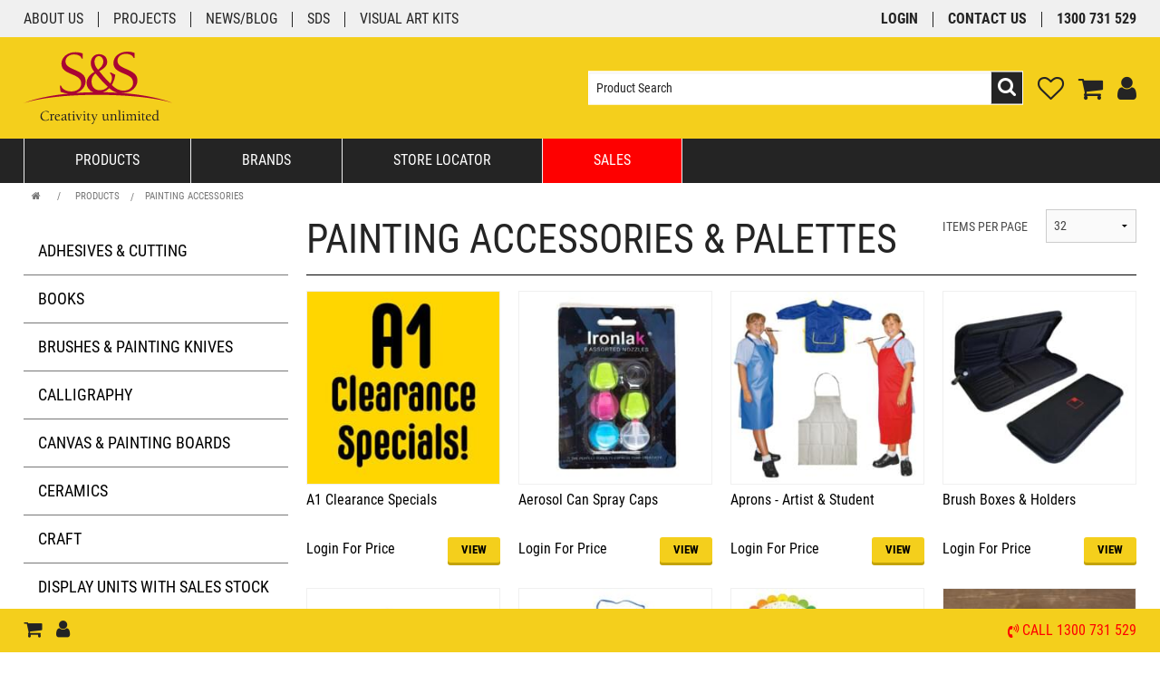

--- FILE ---
content_type: text/html; charset=UTF-8
request_url: https://www.sswholesale.com.au/products/01-painting-accessories/Painting%20Accessories%20-%20Palettes
body_size: 40968
content:
<!DOCTYPE html><html id="bZG1IwS" class="no-js nav-no-js" lang="en" data-key="products" data-path="/" data-session="8f63d3299f42d5b0e6cb11964dffbb9e">
    <head>

<!-- Google tag (gtag.js) -->
<script async src="https://www.googletagmanager.com/gtag/js?id=G-G3PNZ0XHNR"></script>
<script>
  window.dataLayer = window.dataLayer || [];
  function gtag(){dataLayer.push(arguments);}
  gtag('js', new Date());

  gtag('config', 'G-G3PNZ0XHNR');
</script>


		<title>Painting Accessories &amp; Palettes - S&amp;S Wholesale</title>
		<meta name="X-UA-Compatible" content="IE=edge" >
		<meta charset="UTF-8">
		<meta name="viewport" content="width=device-width, initial-scale=1.0" >
		
		<link href="/favicon.ico" rel="icon" >
		<link href="/plugin/Website/frontend/require.js" rel="prefetch" >
		<link href="/plugins/SSW/static/css/default.css?v=a38c8df6" media="screen, print" rel="stylesheet" type="text/css" >
		<link href="https://www.sswholesale.com.au/products/01-painting-accessories/Painting%20Accessories%20-%20Palettes" rel="canonical" >
		
		<script type="text/javascript">
		    //<!--
		    window.sentryDsn="https://7c9fe09077d64578898ee07aa23cca8f@sentry.stimulus.com.au/15";window.sentryEnvironment='production';
		    //-->
		</script>
		<script type="text/javascript">
		    //<!--
		    if(typeof window.define!=='function'){
/*!
 * Modernizr v2.8.3
 * www.modernizr.com
 *
 * Copyright (c) Faruk Ates, Paul Irish, Alex Sexton
 * Available under the BSD and MIT licenses: www.modernizr.com/license/
 */
window.Modernizr=function(a,b,c){function d(a){t.cssText=a}function e(a,b){return d(x.join(a+";")+(b||""))}function f(a,b){return typeof a===b}function g(a,b){return!!~(""+a).indexOf(b)}function h(a,b){for(var d in a){var e=a[d];if(!g(e,"-")&&t[e]!==c)return"pfx"==b?e:!0}return!1}function i(a,b,d){for(var e in a){var g=b[a[e]];if(g!==c)return d===!1?a[e]:f(g,"function")?g.bind(d||b):g}return!1}function j(a,b,c){var d=a.charAt(0).toUpperCase()+a.slice(1),e=(a+" "+z.join(d+" ")+d).split(" ");return f(b,"string")||f(b,"undefined")?h(e,b):(e=(a+" "+A.join(d+" ")+d).split(" "),i(e,b,c))}function k(){o.input=function(c){for(var d=0,e=c.length;e>d;d++)E[c[d]]=!!(c[d]in u);return E.list&&(E.list=!(!b.createElement("datalist")||!a.HTMLDataListElement)),E}("autocomplete autofocus list placeholder max min multiple pattern required step".split(" ")),o.inputtypes=function(a){for(var d,e,f,g=0,h=a.length;h>g;g++)u.setAttribute("type",e=a[g]),d="text"!==u.type,d&&(u.value=v,u.style.cssText="position:absolute;visibility:hidden;",/^range$/.test(e)&&u.style.WebkitAppearance!==c?(q.appendChild(u),f=b.defaultView,d=f.getComputedStyle&&"textfield"!==f.getComputedStyle(u,null).WebkitAppearance&&0!==u.offsetHeight,q.removeChild(u)):/^(search|tel)$/.test(e)||(d=/^(url|email)$/.test(e)?u.checkValidity&&u.checkValidity()===!1:u.value!=v)),D[a[g]]=!!d;return D}("search tel url email datetime date month week time datetime-local number range color".split(" "))}var l,m,n="2.8.3",o={},p=!0,q=b.documentElement,r="modernizr",s=b.createElement(r),t=s.style,u=b.createElement("input"),v=":)",w={}.toString,x=" -webkit- -moz- -o- -ms- ".split(" "),y="Webkit Moz O ms",z=y.split(" "),A=y.toLowerCase().split(" "),B={svg:"http://www.w3.org/2000/svg"},C={},D={},E={},F=[],G=F.slice,H=function(a,c,d,e){var f,g,h,i,j=b.createElement("div"),k=b.body,l=k||b.createElement("body");if(parseInt(d,10))for(;d--;)h=b.createElement("div"),h.id=e?e[d]:r+(d+1),j.appendChild(h);return f=["&#173;",'<style id="s',r,'">',a,"</style>"].join(""),j.id=r,(k?j:l).innerHTML+=f,l.appendChild(j),k||(l.style.background="",l.style.overflow="hidden",i=q.style.overflow,q.style.overflow="hidden",q.appendChild(l)),g=c(j,a),k?j.parentNode.removeChild(j):(l.parentNode.removeChild(l),q.style.overflow=i),!!g},I=function(b){var c=a.matchMedia||a.msMatchMedia;if(c)return c(b)&&c(b).matches||!1;var d;return H("@media "+b+" { #"+r+" { position: absolute; } }",function(b){d="absolute"==(a.getComputedStyle?getComputedStyle(b,null):b.currentStyle).position}),d},J=function(){function a(a,e){e=e||b.createElement(d[a]||"div"),a="on"+a;var g=a in e;return g||(e.setAttribute||(e=b.createElement("div")),e.setAttribute&&e.removeAttribute&&(e.setAttribute(a,""),g=f(e[a],"function"),f(e[a],"undefined")||(e[a]=c),e.removeAttribute(a))),e=null,g}var d={select:"input",change:"input",submit:"form",reset:"form",error:"img",load:"img",abort:"img"};return a}(),K={}.hasOwnProperty;m=f(K,"undefined")||f(K.call,"undefined")?function(a,b){return b in a&&f(a.constructor.prototype[b],"undefined")}:function(a,b){return K.call(a,b)},Function.prototype.bind||(Function.prototype.bind=function(a){var b=this;if("function"!=typeof b)throw new TypeError;var c=G.call(arguments,1),d=function(){if(this instanceof d){var e=function(){};e.prototype=b.prototype;var f=new e,g=b.apply(f,c.concat(G.call(arguments)));return Object(g)===g?g:f}return b.apply(a,c.concat(G.call(arguments)))};return d}),C.flexbox=function(){return j("flexWrap")},C.flexboxlegacy=function(){return j("boxDirection")},C.canvas=function(){var a=b.createElement("canvas");return!(!a.getContext||!a.getContext("2d"))},C.canvastext=function(){return!(!o.canvas||!f(b.createElement("canvas").getContext("2d").fillText,"function"))},C.webgl=function(){return!!a.WebGLRenderingContext},C.touch=function(){var c;return"ontouchstart"in a||a.DocumentTouch&&b instanceof DocumentTouch?c=!0:H(["@media (",x.join("touch-enabled),("),r,")","{#modernizr{top:9px;position:absolute}}"].join(""),function(a){c=9===a.offsetTop}),c},C.geolocation=function(){return"geolocation"in navigator},C.postmessage=function(){return!!a.postMessage},C.websqldatabase=function(){return!!a.openDatabase},C.indexedDB=function(){return!!j("indexedDB",a)},C.hashchange=function(){return J("hashchange",a)&&(b.documentMode===c||b.documentMode>7)},C.history=function(){return!(!a.history||!history.pushState)},C.draganddrop=function(){var a=b.createElement("div");return"draggable"in a||"ondragstart"in a&&"ondrop"in a},C.websockets=function(){return"WebSocket"in a||"MozWebSocket"in a},C.rgba=function(){return d("background-color:rgba(150,255,150,.5)"),g(t.backgroundColor,"rgba")},C.hsla=function(){return d("background-color:hsla(120,40%,100%,.5)"),g(t.backgroundColor,"rgba")||g(t.backgroundColor,"hsla")},C.multiplebgs=function(){return d("background:url(https://),url(https://),red url(https://)"),/(url\s*\(.*?){3}/.test(t.background)},C.backgroundsize=function(){return j("backgroundSize")},C.borderimage=function(){return j("borderImage")},C.borderradius=function(){return j("borderRadius")},C.boxshadow=function(){return j("boxShadow")},C.textshadow=function(){return""===b.createElement("div").style.textShadow},C.opacity=function(){return e("opacity:.55"),/^0.55$/.test(t.opacity)},C.cssanimations=function(){return j("animationName")},C.csscolumns=function(){return j("columnCount")},C.cssgradients=function(){var a="background-image:",b="gradient(linear,left top,right bottom,from(#9f9),to(white));",c="linear-gradient(left top,#9f9, white);";return d((a+"-webkit- ".split(" ").join(b+a)+x.join(c+a)).slice(0,-a.length)),g(t.backgroundImage,"gradient")},C.cssreflections=function(){return j("boxReflect")},C.csstransforms=function(){return!!j("transform")},C.csstransforms3d=function(){var a=!!j("perspective");return a&&"webkitPerspective"in q.style&&H("@media (transform-3d),(-webkit-transform-3d){#modernizr{left:9px;position:absolute;height:3px;}}",function(b,c){a=9===b.offsetLeft&&3===b.offsetHeight}),a},C.csstransitions=function(){return j("transition")},C.fontface=function(){var a;return H('@font-face {font-family:"font";src:url("https://")}',function(c,d){var e=b.getElementById("smodernizr"),f=e.sheet||e.styleSheet,g=f?f.cssRules&&f.cssRules[0]?f.cssRules[0].cssText:f.cssText||"":"";a=/src/i.test(g)&&0===g.indexOf(d.split(" ")[0])}),a},C.generatedcontent=function(){var a;return H(["#",r,"{font:0/0 a}#",r,':after{content:"',v,'";visibility:hidden;font:3px/1 a}'].join(""),function(b){a=b.offsetHeight>=3}),a},C.video=function(){var a=b.createElement("video"),c=!1;try{(c=!!a.canPlayType)&&(c=new Boolean(c),c.ogg=a.canPlayType('video/ogg; codecs="theora"').replace(/^no$/,""),c.h264=a.canPlayType('video/mp4; codecs="avc1.42E01E"').replace(/^no$/,""),c.webm=a.canPlayType('video/webm; codecs="vp8, vorbis"').replace(/^no$/,""))}catch(d){}return c},C.audio=function(){var a=b.createElement("audio"),c=!1;try{(c=!!a.canPlayType)&&(c=new Boolean(c),c.ogg=a.canPlayType('audio/ogg; codecs="vorbis"').replace(/^no$/,""),c.mp3=a.canPlayType("audio/mpeg;").replace(/^no$/,""),c.wav=a.canPlayType('audio/wav; codecs="1"').replace(/^no$/,""),c.m4a=(a.canPlayType("audio/x-m4a;")||a.canPlayType("audio/aac;")).replace(/^no$/,""))}catch(d){}return c},C.localstorage=function(){try{return localStorage.setItem(r,r),localStorage.removeItem(r),!0}catch(a){return!1}},C.sessionstorage=function(){try{return sessionStorage.setItem(r,r),sessionStorage.removeItem(r),!0}catch(a){return!1}},C.webworkers=function(){return!!a.Worker},C.applicationcache=function(){return!!a.applicationCache},C.svg=function(){return!!b.createElementNS&&!!b.createElementNS(B.svg,"svg").createSVGRect},C.inlinesvg=function(){var a=b.createElement("div");return a.innerHTML="<svg/>",(a.firstChild&&a.firstChild.namespaceURI)==B.svg},C.smil=function(){return!!b.createElementNS&&/SVGAnimate/.test(w.call(b.createElementNS(B.svg,"animate")))},C.svgclippaths=function(){return!!b.createElementNS&&/SVGClipPath/.test(w.call(b.createElementNS(B.svg,"clipPath")))};for(var L in C)m(C,L)&&(l=L.toLowerCase(),o[l]=C[L](),F.push((o[l]?"":"no-")+l));return o.input||k(),o.addTest=function(a,b){if("object"==typeof a)for(var d in a)m(a,d)&&o.addTest(d,a[d]);else{if(a=a.toLowerCase(),o[a]!==c)return o;b="function"==typeof b?b():b,"undefined"!=typeof p&&p&&(q.className+=" "+(b?"":"no-")+a),o[a]=b}return o},d(""),s=u=null,function(a,b){function c(a,b){var c=a.createElement("p"),d=a.getElementsByTagName("head")[0]||a.documentElement;return c.innerHTML="x<style>"+b+"</style>",d.insertBefore(c.lastChild,d.firstChild)}function d(){var a=s.elements;return"string"==typeof a?a.split(" "):a}function e(a){var b=r[a[p]];return b||(b={},q++,a[p]=q,r[q]=b),b}function f(a,c,d){if(c||(c=b),k)return c.createElement(a);d||(d=e(c));var f;return f=d.cache[a]?d.cache[a].cloneNode():o.test(a)?(d.cache[a]=d.createElem(a)).cloneNode():d.createElem(a),!f.canHaveChildren||n.test(a)||f.tagUrn?f:d.frag.appendChild(f)}function g(a,c){if(a||(a=b),k)return a.createDocumentFragment();c=c||e(a);for(var f=c.frag.cloneNode(),g=0,h=d(),i=h.length;i>g;g++)f.createElement(h[g]);return f}function h(a,b){b.cache||(b.cache={},b.createElem=a.createElement,b.createFrag=a.createDocumentFragment,b.frag=b.createFrag()),a.createElement=function(c){return s.shivMethods?f(c,a,b):b.createElem(c)},a.createDocumentFragment=Function("h,f","return function(){var n=f.cloneNode(),c=n.createElement;h.shivMethods&&("+d().join().replace(/[\w\-]+/g,function(a){return b.createElem(a),b.frag.createElement(a),'c("'+a+'")'})+");return n}")(s,b.frag)}function i(a){a||(a=b);var d=e(a);return!s.shivCSS||j||d.hasCSS||(d.hasCSS=!!c(a,"article,aside,dialog,figcaption,figure,footer,header,hgroup,main,nav,section{display:block}mark{background:#FF0;color:#000}template{display:none}")),k||h(a,d),a}var j,k,l="3.7.0",m=a.html5||{},n=/^<|^(?:button|map|select|textarea|object|iframe|option|optgroup)$/i,o=/^(?:a|b|code|div|fieldset|h1|h2|h3|h4|h5|h6|i|label|li|ol|p|q|span|strong|style|table|tbody|td|th|tr|ul)$/i,p="_html5shiv",q=0,r={};!function(){try{var a=b.createElement("a");a.innerHTML="<xyz></xyz>",j="hidden"in a,k=1==a.childNodes.length||function(){b.createElement("a");var a=b.createDocumentFragment();return"undefined"==typeof a.cloneNode||"undefined"==typeof a.createDocumentFragment||"undefined"==typeof a.createElement}()}catch(c){j=!0,k=!0}}();var s={elements:m.elements||"abbr article aside audio bdi canvas data datalist details dialog figcaption figure footer header hgroup main mark meter nav output progress section summary template time video",version:l,shivCSS:m.shivCSS!==!1,supportsUnknownElements:k,shivMethods:m.shivMethods!==!1,type:"default",shivDocument:i,createElement:f,createDocumentFragment:g};a.html5=s,i(b)}(this,b),o._version=n,o._prefixes=x,o._domPrefixes=A,o._cssomPrefixes=z,o.mq=I,o.hasEvent=J,o.testProp=function(a){return h([a])},o.testAllProps=j,o.testStyles=H,o.prefixed=function(a,b,c){return b?j(a,b,c):j(a,"pfx")},q.className=q.className.replace(/(^|\s)no-js(\s|$)/,"$1$2")+(p?" js "+F.join(" "):""),o}(this,this.document);if(!String.prototype.startsWith){String.prototype.startsWith=function(searchString,position){return this.substr(position||0,searchString.length)===searchString}}
if(typeof window.recaptchaInitialize!=='function'){window.recaptchaInitialize=function(event){var e=new CustomEvent('recaptchaInitialized',{detail:{originalEvent:event}});document.dispatchEvent(e);window.recaptchaInitialized=!0}}
var require={urlArgs:"t=_042",baseUrl:'/website/js',waitSeconds:0,map:{'*':{'googleapis':'async!https://maps.google.com/maps/api/js?callback=gmapInitialize&libraries=drawing,geometry,places&key=AIzaSyD1zQlYoTZhDW6EfKi7xQ33P8ot5g4kKuw','recaptcha':'async!https://www.google.com/recaptcha/api.js?onload=recaptchaInitialize&render=explicit','css':'/plugins/Website/static/js/lib/requirejs-plugins/css.js','jquery.ui.accordion':'jquery.ui','jquery.ui.autocomplete':'jquery.ui','jquery.ui.core':'jquery.ui','jquery.ui.dialog':'jquery.ui','jquery.ui.button':'jquery.ui','jquery.ui.widget':'jquery.ui','jquery.ui.draggable':'jquery.ui','jquery.ui.droppable':'jquery.ui','jquery.ui.fullcalendar':'jquery.ui','jquery.ui.datepicker':'jquery.ui','jquery.ui.mouse':'jquery.ui','jquery.ui.menu':'jquery.ui','jquery.ui.position':'jquery.ui','jquery.ui.resizable':'jquery.ui','jquery.ui.tabs':'jquery.ui','jquery.ui.tooltip':'jquery.ui','jquery.ui.slider':'jquery.ui','jquery-mousewheel':'jquery.mousewheel','jquery.validate.min':'jquery.validate','mousewheel':'jquery.mousewheel','datatables':'datatables.net','lz-string':'LZString','jquery.DataTables.integration.foundation':'datatables.net-zf','ext-js-6-gpl-theme-classic':'https://cdnjs.cloudflare.com/ajax/libs/extjs/6.2.0/classic/theme-classic/resources/theme-classic-all.css','ext-js-6-gpl-theme-neptune-touch':'https://cdnjs.cloudflare.com/ajax/libs/extjs/6.2.0/classic/theme-neptune-touch/resources/theme-neptune-touch-all.css'}},attributes:{"react":{crossorigin:"anonymous"},"react-dom":{crossorigin:"anonymous"}},paths:{'jquery':'/plugins/Website/static/js/lib/jquery/jquery-3.6.0.min.js?v=8fb8fee4f','@sentry/browser':'/plugins/Website/static/js/lib/sentry-browser/bundle.tracing.replay.min.js?v=b31177bee','jquery-parallax':'/plugins/Website/static/js/lib/node_modules/jquery-parallax.js/parallax.min.js?v=55c40b902','jquery.form':'/plugins/Website/static/js/lib/jquery/form/jquery.form.min.js?v=8cec94ac0','livereload':'/plugins/Website/static/js/lib/livereload.js?v=0d513a702','handlebars':'/plugins/Website/static/js/lib/handlebars/handlebars.amd.min.js?v=d92c62b6c','crypto-js':'/plugins/Website/static/js/lib/crypto-js/crypto.js?v=60ab5dbd4','F':'/plugins/TemplateEngine/static/js/foundation/foundation.js?v=5c6d6b2ea','Brick':'/plugins/Website/static/js/frontend/Brick.js?v=c02227bcf','Brick/Configuration':'/plugins/Website/static/js/frontend/Brick/Configuration.js?v=9b0fd7cd3','Brick/Configuration/Container':'/plugins/Website/static/js/frontend/Brick/Configuration/Container.js?v=f180259e8','Brick/Configuration/Editor':'/plugins/Website/static/js/frontend/Brick/Configuration/Editor.js?v=328065edc','Brick/Configuration/ElementPanel':'/plugins/Website/static/js/frontend/Brick/Configuration/ElementPanel.js?v=f9c3ddb72','Brick/Configuration/Equalizer':'/plugins/Website/static/js/frontend/Brick/Configuration/Equalizer.js?v=5131c975f','Brick/Configuration/ScrollMagic':'/plugins/Website/static/js/frontend/Brick/Configuration/ScrollMagic.js?v=053ee0a99','Website/Utils/Address':'/plugins/Website/static/js/frontend/Website/Utils/Address.js?v=feaa30e9e','Website/Person':'/plugins/Website/static/js/frontend/Website/Person.js?v=ac26b31b6','Website/Role':'/plugins/Website/static/js/frontend/Website/Role.js?v=b31250e45','Website/Brick':'/plugins/Website/static/js/frontend/Website/Brick.js?v=9481c7b24','Website/Brick/ScrollMagic':'/plugins/Website/static/js/frontend/Website/Brick/ScrollMagic.js?v=1f9c25e9a','Website/Utils/BasicItem':'/plugins/Website/static/js/frontend/Website/Utils/BasicItem.js?v=c88153b3a','Website/Utils/BasicItem/HbsTemplate':'/plugins/Website/static/js/frontend/Website/Utils/BasicItem/HbsTemplate.js?v=b416c83b8','Website/Utils/Address':'/plugins/Website/static/js/frontend/Website/Utils/Address.js?v=feaa30e9e','Website/Utils/Form':'/plugins/Website/static/js/frontend/Website/Utils/Form.js?v=73478a91c','Website/Utils/Money':'/plugins/Website/static/js/frontend/Website/Utils/Money.js?v=dc84a7a57','Website/Utils/NavigationListener':'/plugins/Website/static/js/frontend/Website/Utils/NavigationListener.js?v=a381a6737','Website/Utils/Sentry':'/plugins/Website/static/js/frontend/Website/Utils/Sentry.js?v=8354f6df7','Website/Utils/WishList':'/plugins/Website/static/js/frontend/Website/Utils/WishList.js?v=b19261738','Website/User':'/plugins/Website/static/js/frontend/Website/User.js?v=1d14e4a4e','Website/User/ChangePasswordDialog':'/plugins/Website/static/js/frontend/Website/User/ChangePasswordDialog.js?v=472e3b692','Website/Shops':'/plugins/WebsiteShop/static/js/frontend/Shops.js?v=a36265eb3','Website/Shop':'/plugins/WebsiteShop/static/js/frontend/Shop.js?v=97268368a','Website/Shop/Account':'/plugins/WebsiteShop/static/js/frontend/Shop/Account.js?v=5f30b26cc','Website/Shop/Account/Switch':'/plugins/WebsiteShop/static/js/frontend/Shop/Account/Switch.js?v=7d86b0f93','Website/Shop/Cart':'/plugins/WebsiteShop/static/js/frontend/Shop/Cart.js?v=f7261b0e5','Website/Shop/Cart/Item':'/plugins/WebsiteShop/static/js/frontend/Shop/Cart/Item.js?v=5898211fe','Website/Shop/Cart/Item/HbsTemplate':'/plugins/WebsiteShop/static/js/frontend/Shop/Cart/Item/HbsTemplate.js?v=02078474a','Website/Shop/Cart/Size':'/plugins/WebsiteShop/static/js/frontend/Shop/Cart/Size.js?v=26c0e5dd9','Website/Shop/Cart/Summary':'/plugins/WebsiteShop/static/js/frontend/Shop/Cart/Summary.js?v=de20c3744','Website/Shop/Coupon':'/plugins/WebsiteShop/static/js/frontend/Shop/Coupon.js?v=98f6e6922','Website/Shop/Item':'/plugins/WebsiteShop/static/js/frontend/Shop/Item.js?v=f37dd5d9a','Website/Shop/Utils/Sentry':'/plugins/WebsiteShop/static/js/frontend/Shop/Utils/Sentry.js?v=07d97616c','F/tabs':'/plugins/TemplateEngine/static/js/foundation/foundation.tab.js?v=794ef500d','F/equalizer':'/plugins/TemplateEngine/static/js/foundation/foundation.equalizer.js?v=18befb1f5','F/slider':'/plugins/TemplateEngine/static/js/foundation/foundation.slider.js?v=7c8cfee0d','F/abide':'/plugins/TemplateEngine/static/js/foundation/foundation.abide.js?v=6f762d9d1','F/alert':'/plugins/TemplateEngine/static/js/foundation/foundation.alert.js?v=279e6b553','F/clearing':'/plugins/TemplateEngine/static/js/foundation/foundation.clearing.js?v=470c64a63','F/dropdown':'/plugins/TemplateEngine/static/js/foundation/foundation.dropdown.js?v=bb967357c','F/interchange':'/plugins/TemplateEngine/static/js/foundation/foundation.interchange.js?v=47dff641e','F/joyride':'/plugins/TemplateEngine/static/js/foundation/foundation.joyride.js?v=131b75eb4','F/magellan':'/plugins/TemplateEngine/static/js/foundation/foundation.magellan.js?v=e876ddbbc','F/offcanvas':'/plugins/TemplateEngine/static/js/foundation/foundation.offcanvas.js?v=e29fa7640','F/orbit':'/plugins/TemplateEngine/static/js/foundation/foundation.orbit.js?v=6dd13d8fe','F/reveal':'/plugins/TemplateEngine/static/js/foundation/foundation.reveal.js?v=89b496894','F/tooltip':'/plugins/TemplateEngine/static/js/foundation/foundation.tooltip.js?v=1c8877e7a','F/topbar':'/plugins/TemplateEngine/static/js/foundation/foundation.topbar.js?v=859112ca6','F/accordion':'/plugins/TemplateEngine/static/js/foundation/foundation.accordion.js?v=00a799f4c','scrollmagic':'/plugins/Website/static/js/lib/scrollmagic/scrollmagic/minified/ScrollMagic.min.js?v=5c32c7cff','ScrollMagic':'/plugins/Website/static/js/lib/scrollmagic/scrollmagic/minified/plugins/jquery.ScrollMagic.min.js?v=4d2b0b5d5','NBP':'/plugins/Website/static/js/lib/nbp/nbp.min.js?v=32d2b2ac2','LZString':'/plugins/Website/static/js/lib/lz-string/libs/lz-string.min.js?v=109c13d75','rwdImageMaps':'/plugins/Website/static/js/lib/jquery/rwdImageMaps/jquery.rwdImageMaps.min',promise:'/plugins/Website/static/js/lib/requirejs-plugins/requirejs-promise',async:'/plugins/Website/static/js/lib/requirejs-plugins/async',font:'/plugins/Website/static/js/lib/requirejs-plugins/font',goog:'/plugins/Website/static/js/lib/requirejs-plugins/goog',image:'/plugins/Website/static/js/lib/requirejs-plugins/image',json:'/plugins/Website/static/js/lib/requirejs-plugins/json',noext:'/plugins/Website/static/js/lib/requirejs-plugins/noext',text:'/plugins/Website/static/js/lib/requirejs-plugins/text.min',hbs:'/plugins/Website/static/js/lib/requirejs-plugins/hbs.min',domReady:'/plugins/Website/static/js/lib/requirejs-plugins/domReady',cache:'/plugins/Website/static/js/lib/requirejs-plugins/cache.min',config:'/plugins/Website/static/js/lib/requirejs-plugins/config',locate:'/plugins/Website/static/js/lib/requirejs-plugins/locate',mdown:'/plugins/Website/static/js/lib/requirejs-plugins/mdown',propertyParser:'/plugins/Website/static/js/lib/requirejs-plugins/propertyParser',markdownConverter:'/plugins/Website/static/js/lib/Markdown.Converter','_':'/plugins/Website/static/js/lib/underscore.min','Prototype':'/plugins/Website/static/js/lib/prototype','Backbone':'/plugins/Website/static/js/lib/backbone.min','bootstrap':'/plugins/Website/static/js/lib/bootstrap.min','bootbox':'/plugins/Website/static/js/lib/bootbox.min','mootools':'/plugins/Website/static/js/lib/mootools-core.min','accounting':'/plugins/Website/static/js/lib/accounting.min','chardinjs':'/plugins/Website/static/js/lib/chardinjs.min','humane':'/plugins/Website/static/js/lib/humane.min','alertify':'/plugins/Website/static/js/lib/alertify.min','alertify.default':'/plugins/Website/static/js/lib/alertify/alertify.min','alertify.default.rtl':'/plugins/Website/static/js/lib/alertify/alertify.min','alertify.bootstrap':'/plugins/Website/static/js/lib/alertify/alertify.min','alertify.bootstrap.rtl':'/plugins/Website/static/js/lib/alertify/alertify.min','alertify.semantic':'/plugins/Website/static/js/lib/alertify/alertify.min','alertify.semantic.rtl':'/plugins/Website/static/js/lib/alertify/alertify.min','snap':'/plugins/Website/static/js/lib/snap.min','eve':'/plugins/Website/static/js/lib/eve/eve.min','modernizr':'/plugins/Website/static/js/lib/modernizr.min','keyboard':'/plugins/Website/static/js/lib/keyboard.min','garlic':'/plugins/Website/static/js/lib/garlic.min','parsley':'/plugins/Website/static/js/lib/parsley.min','doT':'/plugins/Website/static/js/lib/doT.min','download':'/plugins/Website/static/js/lib/download.min','behave':'/plugins/Website/static/js/lib/behave.min','chosen.jquery':'/plugins/Website/static/js/lib/chosen.jquery.min','chosen.proto':'/plugins/Website/static/js/lib/chosen.proto.min','js-cookie':'/plugins/Website/static/js/lib/js-cookie','jstorage':'/plugins/Website/static/js/lib/jstorage.min','storyjs-embed':'/plugins/Website/static/js/lib/storyjs-embed','opentip-jquery':'/plugins/Website/static/js/lib/opentip-jquery.min','opentip-jquery-excanvas':'/plugins/Website/static/js/lib/opentip-jquery-excanvas.min','opentip-native':'/plugins/Website/static/js/lib/opentip-native.min','opentip-native-excanvas':'/plugins/Website/static/js/lib/opentip-native-excanvas.min','opentip-prototype':'/plugins/Website/static/js/lib/opentip-prototype.min','opentip-prototype-excanvas':'/plugins/Website/static/js/lib/opentip-prototype-excanvas.min','json2':'/plugins/Website/static/js/lib/json2.min','Objects':'/plugins/Website/static/js/frontend/Objects','Documents':'/plugins/Website/static/js/frontend/Documents','Website':'/plugins/Website/static/js/frontend/Website','pimcore':'/plugins/Website/static/js/frontend/pimcore','Website/Translation':'/plugin/Website/frontend/i18n','WebsiteBlog':'/plugins/WebsiteBlog/static/js/frontend/Blog','WebsiteCustomers':'/plugins/WebsiteCustomers/static/js/frontend/Customers','WebsiteCustomers/resetpassword':'/plugins/WebsiteCustomers/static/js/frontend/Customers/resetpassword','WebsiteCustomers/signup':'/plugins/WebsiteCustomers/static/js/frontend/Customers/signup','WebsiteNewsletter/TestDeliveryDialog':'/plugins/WebsiteNewsletter/static/js/TestDeliveryDialog','WebsiteSearch':'/plugins/WebsiteSearch/static/js/frontend/Search','Website/ShoppingCart':'/plugins/WebsiteShop/static/js/frontend/ShoppingCart','Website/Shops/Init':'/plugin/WebsiteShop/shop/shops-init','Website/CartSummary':'/plugins/WebsiteShop/static/js/frontend/CartSummary','Website/Users/Init':'/plugin/Website/user/users-init','TE':'/plugins/TemplateEngine/static/js/TE','TE/RevolutionSlider':'/website/var/plugins/sliderrevolutioneditor/revslider-standalone/revslider/public/assets/js/jquery.themepunch.revolution.min','TE/RevolutionSliderTools':'/plugins/SliderRevolutionEditor/static/js/jquery.themepunch.tools.min','Indicium':'/plugins/Website/static/js/frontend/Indicium','Indicium/utils':'/plugins/Website/static/js/frontend/Indicium/utils','CryptoJS':'/plugins/Website/static/js/lib/aes','CryptoJS/core':'/plugins/Website/static/js/lib/CryptoJS/core-min','CryptoJS/MD5':'/plugins/Website/static/js/lib/CryptoJS/md5-min','CodeMirror':'/plugins/Website/static/js/lib/CodeMirror.min','Contacts':'/plugins/WebsiteContacts/static/js/frontend/Contacts','gsap':'/plugins/Website/static/js/lib/gsap/dist/gsap.min','jquery.datetimepicker':'/plugins/Website/static/js/lib/jquery/datetimepicker/jquery.datetimepicker.full.min','jquery.simplemodal':'/plugins/Website/static/js/lib/jquery.simplemodal.min','jquery.fileDownload':'/plugins/Website/static/js/lib/jquery.fileDownload.min','jquery.fileupload':'/plugins/Website/static/js/lib/jquery/fileupload/jquery.fileupload','jquery.h5Validate':'/plugins/Website/static/js/lib/jquery.h5validate.min','jquery.html5-placeholder-shim':'/plugins/Website/static/js/lib/jquery.html5-placeholder-shim.min','jquery.transit':'/plugins/Website/static/js/lib/jquery.transit.min','jquery.payment':'/plugins/Website/static/js/lib/jquery.payment','jquery.threesixty':'/plugins/Website/static/js/lib/jquery.threesixty.min','jquery.chrono':'/plugins/Website/static/js/lib/jquery.chrono.min','jquery.icheck':'/plugins/Website/static/js/lib/jquery.icheck.min','datatables.net':'/plugins/Website/static/js/lib/datatables.net/js/jquery.dataTables.min','datatables.net-zf':'/plugins/Website/static/js/lib/datatables.net-zf/js/dataTables.foundation.min','datatables.net-buttons':'/plugins/Website/static/js/lib/datatables.net-buttons/js/dataTables.buttons.min','datatables.net-buttons-zf':'/plugins/Website/static/js/lib/datatables.net-buttons-zf/js/buttons.foundation.min','datatables.net-buttons.colVis':'/plugins/Website/static/js/lib/datatables.net-buttons/js/buttons.colVis.min','datatables.net-buttons.html5':'/plugins/Website/static/js/lib/datatables.net-buttons/js/buttons.html5.min','datatables.net-buttons.print':'/plugins/Website/static/js/lib/datatables.net-buttons/js/buttons.print.min','jquery.DataTables.rowGrouping':'/plugins/Website/static/js/lib/jquery/datatables/Plugins/rowGrouping/jquery.dataTables.rowGrouping','jquery.qtip':'/plugins/Website/static/js/lib/jquery.qtip.min','jquery.gmap':'/plugins/Website/static/js/lib/jquery.gmap.min','jquery.knob':'/plugins/Website/static/js/lib/jquery.knob.min','Isotope':'/plugins/Website/static/js/lib/jquery/isotope/isotope.pkgd.min','jquery.Isotope':'/plugins/Website/static/js/lib/jquery/isotope/jquery.Isotope','jquery.Isotope.layout.fit-columns':'/plugins/Website/static/js/lib/jquery/isotope/layout-modes/fit-columns','jquery.Isotope.layout.fit-rows':'/plugins/Website/static/js/lib/jquery/isotope/layout-modes/fit-rows','jquery.Isotope.layout.masonry':'/plugins/Website/static/js/lib/jquery/isotope/layout-modes/masonry','jquery.Isotope.layout.modulo-columns':'/plugins/Website/static/js/lib/jquery/isotope/layout-modes/modulo-columns','jquery.Isotope.layout.verticals':'/plugins/Website/static/js/lib/jquery/isotope/layout-modes/vertical','jquery.isotope':'/plugins/Website/static/js/lib/jquery.isotope.min','jquery.sharrre':'/plugins/Website/static/js/lib/jquery.sharrre.min','jquery.jeditable':'/plugins/Website/static/js/lib/jquery/jeditable/jquery.jeditable.min','jquery.jeditable.time':'/plugins/Website/static/js/lib/jquery/jeditable/jquery.jeditable.time.min','jquery.jeditable.autogrow':'/plugins/Website/static/js/lib/jquery/jeditable/jquery.jeditable.autogrow.min','jquery.jeditable.charcounter':'/plugins/Website/static/js/lib/jquery/jeditable/jquery.jeditable.charcounter.min','jquery.jeditable.datepicker':'/plugins/Website/static/js/lib/jquery/jeditable/jquery.jeditable.datepicker.min','jquery.jeditable.masked':'/plugins/Website/static/js/lib/jquery/jeditable/jquery.jeditable.masked.min','jquery.jqplot':'/plugins/Website/static/js/lib/jquery/jquery.jqplot.min','jqplot.BezierCurveRenderer':'/plugins/Website/static/js/lib/jquery/plugins/jqplot.BezierCurveRenderer.min','jqplot.barRenderer':'/plugins/Website/static/js/lib/jquery/plugins/jqplot.barRenderer.min','jqplot.blockRenderer':'/plugins/Website/static/js/lib/jquery/plugins/jqplot.blockRenderer.min','jqplot.bubbleRenderer':'/plugins/Website/static/js/lib/jquery/plugins/jqplot.bubbleRenderer.min','jqplot.canvasAxisLabelRenderer':'/plugins/Website/static/js/lib/jquery/plugins/jqplot.canvasAxisLabelRenderer.min','jqplot.canvasAxisTickRenderer':'/plugins/Website/static/js/lib/jquery/plugins/jqplot.canvasAxisTickRenderer.min','jqplot.canvasOverlay':'/plugins/Website/static/js/lib/jquery/plugins/jqplot.canvasOverlay.min','jqplot.canvasTextRenderer':'/plugins/Website/static/js/lib/jquery/plugins/jqplot.canvasTextRenderer.min','jqplot.categoryAxisRenderer':'/plugins/Website/static/js/lib/jquery/plugins/jqplot.categoryAxisRenderer.min','jqplot.ciParser':'/plugins/Website/static/js/lib/jquery/plugins/jqplot.ciParser.min','jqplot.cursor':'/plugins/Website/static/js/lib/jquery/plugins/jqplot.cursor.min','jqplot.dateAxisRenderer':'/plugins/Website/static/js/lib/jquery/plugins/jqplot.dateAxisRenderer.min','jqplot.donutRenderer':'/plugins/Website/static/js/lib/jquery/plugins/jqplot.donutRenderer.min','jqplot.dragable':'/plugins/Website/static/js/lib/jquery/plugins/jqplot.dragable.min','jqplot.enhancedLegendRenderer':'/plugins/Website/static/js/lib/jquery/plugins/jqplot.enhancedLegendRenderer.min','jqplot.funnelRenderer':'/plugins/Website/static/js/lib/jquery/plugins/jqplot.funnelRenderer.min','jqplot.highlighter':'/plugins/Website/static/js/lib/jquery/plugins/jqplot.highlighter.min','jqplot.json2':'/plugins/Website/static/js/lib/jquery/plugins/jqplot.json2.min','jqplot.logAxisRenderer':'/plugins/Website/static/js/lib/jquery/plugins/jqplot.logAxisRenderer.min','jqplot.mekkoAxisRenderer':'/plugins/Website/static/js/lib/jquery/plugins/jqplot.mekkoAxisRenderer.min','jqplot.mekkoRenderer':'/plugins/Website/static/js/lib/jquery/plugins/jqplot.mekkoRenderer.min','jqplot.meterGaugeRenderer':'/plugins/Website/static/js/lib/jquery/plugins/jqplot.meterGaugeRenderer.min','jqplot.mobile':'/plugins/Website/static/js/lib/jquery/plugins/jqplot.mobile.min','jqplot.ohlcRenderer':'/plugins/Website/static/js/lib/jquery/plugins/jqplot.ohlcRenderer.min','jqplot.pieRenderer':'/plugins/Website/static/js/lib/jquery/plugins/jqplot.pieRenderer.min','jqplot.pointLabels':'/plugins/Website/static/js/lib/jquery/plugins/jqplot.pointLabels.min','jqplot.pyramidAxisRenderer':'/plugins/Website/static/js/lib/jquery/plugins/jqplot.pyramidAxisRenderer.min','jqplot.pyramidGridRenderer':'/plugins/Website/static/js/lib/jquery/plugins/jqplot.pyramidGridRenderer.min','jqplot.pyramidRenderer':'/plugins/Website/static/js/lib/jquery/plugins/jqplot.pyramidRenderer.min','jqplot.trendline':'/plugins/Website/static/js/lib/jquery/plugins/jqplot.trendline.min','jquery.inputmask':'/plugins/Website/static/js/lib/jquery.inputmask.bundle.min','jquery.lazyload':'/plugins/Website/static/js/lib/jquery/lazyload/jquery.lazyload.min','jquery.maskedinput':'/plugins/Website/static/js/lib/jquery.maskedinput.min','jquery.mousewheel':'/plugins/Website/static/js/lib/jquery/mousewheel/jquery.mousewheel.min','jquery.touchSwipe':'/plugins/Website/static/js/lib/jquery.touchSwipe.min','jquery.ba-throttle-debounce':'/plugins/Website/static/js/lib/jquery.ba-throttle-debounce.min','jquery.fancybox':'/plugins/Website/static/js/lib/jquery.fancybox.pack','jquery.fancybox3':'/plugins/Website/static/js/lib/jquery/fancybox3/jquery.fancybox.min','jquery.nivo.slider':'/plugins/Website/static/js/lib/jquery.nivo.slider.pack','jquery.jcarousel':'/plugins/Website/static/js/lib/jquery.jcarousel.min','jquery.carouFredSel':'/plugins/Website/static/js/lib/jquery.carouFredSel.min','jquery.owl.carousel':'/plugins/Website/static/js/lib/jquery/owl.carousel.min','jquery.owl.carousel.green':'/plugins/Website/static/js/lib/jquery/owl.carousel.min','jquery.browser':'/plugins/Website/static/js/lib/jquery.browser.min','jquery.imagemapster':'/plugins/Website/static/js/lib/jquery.imagemapster','jquery.fullscreen':'/plugins/Website/static/js/lib/jquery.fullscreen.min','jquery.scrollstop':'/plugins/Website/static/js/lib/jquery/lazyload/jquery.scrollstop.min','jquery.selectBox':'/plugins/Website/static/js/lib/jquery.selectBox.min','jquery.slidePanel':'/plugins/Website/static/js/lib/jquery.slidePanel.min','jquery.smartmarquee':'/plugins/Website/static/js/lib/jquery/smartmarquee/jquery.smartmarquee','jquery.textcomplete':'/plugins/Website/static/js/lib/jquery.textcomplete.min','jquery.paging':'/plugins/Website/static/js/lib/jquery/paging/jquery.paging.min','jquery.placeholder':'/plugins/Website/static/js/lib/jquery/placeholder/jquery.placeholder.min','jquery.tinynav':'/plugins/Website/static/js/lib/jquery/tinynav.min','jquery.validate':'/plugins/Website/static/js/lib/jquery/validate/jquery.validate.min','jquery.validate.min':'/plugins/Website/static/js/lib/jquery/validate/jquery.validate.min','jquery.validate.additional-methods':'/plugins/Website/static/js/lib/jquery/validate/additional-methods.min','select2.jquery':'/plugins/Website/static/js/lib/select2.min','jquery.ui':'/plugins/Website/static/js/lib/jquery-ui/jquery-ui.min','jqueryslidemenu':'/plugins/Website/static/js/lib/jqueryslidemenu','jquery.storelocator':'/plugins/Website/static/js/lib/jquery.storelocator.min','jquery.storelocator2':'/plugins/Website/static/js/lib/jquery.storelocator2.min','jquery.toggleinputvalue':'/plugins/Website/static/js/lib/jquery.toggleinputvalue','kendo.actionsheet.min':'/plugins/Website/static/js/lib/kendo-ui.2022.1.215/kendo.actionsheet.min','kendo.all.min':'/plugins/Website/static/js/lib/kendo-ui.2022.1.215/kendo.all.min','kendo.angular.min':'/plugins/Website/static/js/lib/kendo-ui.2022.1.215/kendo.angular.min','kendo.appbar.min':'/plugins/Website/static/js/lib/kendo-ui.2022.1.215/kendo.appbar.min','kendo.autocomplete.min':'/plugins/Website/static/js/lib/kendo-ui.2022.1.215/kendo.autocomplete.min','kendo.avatar.min':'/plugins/Website/static/js/lib/kendo-ui.2022.1.215/kendo.avatar.min','kendo.badge.min':'/plugins/Website/static/js/lib/kendo-ui.2022.1.215/kendo.badge.min','kendo.binder.min':'/plugins/Website/static/js/lib/kendo-ui.2022.1.215/kendo.binder.min','kendo.bottomnavigation.min':'/plugins/Website/static/js/lib/kendo-ui.2022.1.215/kendo.bottomnavigation.min','kendo.breadcrumb.min':'/plugins/Website/static/js/lib/kendo-ui.2022.1.215/kendo.breadcrumb.min','kendo.button.min':'/plugins/Website/static/js/lib/kendo-ui.2022.1.215/kendo.button.min','kendo.buttongroup.min':'/plugins/Website/static/js/lib/kendo-ui.2022.1.215/kendo.buttongroup.min','kendo.calendar.min':'/plugins/Website/static/js/lib/kendo-ui.2022.1.215/kendo.calendar.min','kendo.captcha.min':'/plugins/Website/static/js/lib/kendo-ui.2022.1.215/kendo.captcha.min','kendo.chat.min':'/plugins/Website/static/js/lib/kendo-ui.2022.1.215/kendo.chat.min','kendo.checkbox.min':'/plugins/Website/static/js/lib/kendo-ui.2022.1.215/kendo.checkbox.min','kendo.checkboxgroup.min':'/plugins/Website/static/js/lib/kendo-ui.2022.1.215/kendo.checkboxgroup.min','kendo.color.min':'/plugins/Website/static/js/lib/kendo-ui.2022.1.215/kendo.color.min','kendo.colorpicker.min':'/plugins/Website/static/js/lib/kendo-ui.2022.1.215/kendo.colorpicker.min','kendo.columnmenu.min':'/plugins/Website/static/js/lib/kendo-ui.2022.1.215/kendo.columnmenu.min','kendo.columnsorter.min':'/plugins/Website/static/js/lib/kendo-ui.2022.1.215/kendo.columnsorter.min','kendo.combobox.min':'/plugins/Website/static/js/lib/kendo-ui.2022.1.215/kendo.combobox.min','kendo.core.min':'/plugins/Website/static/js/lib/kendo-ui.2022.1.215/kendo.core.min','kendo.data.min':'/plugins/Website/static/js/lib/kendo-ui.2022.1.215/kendo.data.min','kendo.data.odata.min':'/plugins/Website/static/js/lib/kendo-ui.2022.1.215/kendo.data.odata.min','kendo.data.signalr.min':'/plugins/Website/static/js/lib/kendo-ui.2022.1.215/kendo.data.signalr.min','kendo.data.xml.min':'/plugins/Website/static/js/lib/kendo-ui.2022.1.215/kendo.data.xml.min','kendo.dataviz.barcode.min':'/plugins/Website/static/js/lib/kendo-ui.2022.1.215/kendo.dataviz.barcode.min','kendo.dataviz.chart.min':'/plugins/Website/static/js/lib/kendo-ui.2022.1.215/kendo.dataviz.chart.min','kendo.dataviz.core.min':'/plugins/Website/static/js/lib/kendo-ui.2022.1.215/kendo.dataviz.core.min','kendo.dataviz.diagram.min':'/plugins/Website/static/js/lib/kendo-ui.2022.1.215/kendo.dataviz.diagram.min','kendo.dataviz.gauge.min':'/plugins/Website/static/js/lib/kendo-ui.2022.1.215/kendo.dataviz.gauge.min','kendo.dataviz.map.min':'/plugins/Website/static/js/lib/kendo-ui.2022.1.215/kendo.dataviz.map.min','kendo.dataviz.min':'/plugins/Website/static/js/lib/kendo-ui.2022.1.215/kendo.dataviz.min','kendo.dataviz.mobile.min':'/plugins/Website/static/js/lib/kendo-ui.2022.1.215/kendo.dataviz.mobile.min','kendo.dataviz.qrcode.min':'/plugins/Website/static/js/lib/kendo-ui.2022.1.215/kendo.dataviz.qrcode.min','kendo.dataviz.sparkline.min':'/plugins/Website/static/js/lib/kendo-ui.2022.1.215/kendo.dataviz.sparkline.min','kendo.dataviz.stock.min':'/plugins/Website/static/js/lib/kendo-ui.2022.1.215/kendo.dataviz.stock.min','kendo.dataviz.themes.min':'/plugins/Website/static/js/lib/kendo-ui.2022.1.215/kendo.dataviz.themes.min','kendo.dataviz.treemap.min':'/plugins/Website/static/js/lib/kendo-ui.2022.1.215/kendo.dataviz.treemap.min','kendo.dateinput.min':'/plugins/Website/static/js/lib/kendo-ui.2022.1.215/kendo.dateinput.min','kendo.datepicker.min':'/plugins/Website/static/js/lib/kendo-ui.2022.1.215/kendo.datepicker.min','kendo.daterangepicker.min':'/plugins/Website/static/js/lib/kendo-ui.2022.1.215/kendo.daterangepicker.min','kendo.datetimepicker.min':'/plugins/Website/static/js/lib/kendo-ui.2022.1.215/kendo.datetimepicker.min','kendo.dialog.min':'/plugins/Website/static/js/lib/kendo-ui.2022.1.215/kendo.dialog.min','kendo.dom.min':'/plugins/Website/static/js/lib/kendo-ui.2022.1.215/kendo.dom.min','kendo.draganddrop.min':'/plugins/Website/static/js/lib/kendo-ui.2022.1.215/kendo.draganddrop.min','kendo.drawer.min':'/plugins/Website/static/js/lib/kendo-ui.2022.1.215/kendo.drawer.min','kendo.drawing.min':'/plugins/Website/static/js/lib/kendo-ui.2022.1.215/kendo.drawing.min','kendo.dropdownlist.min':'/plugins/Website/static/js/lib/kendo-ui.2022.1.215/kendo.dropdownlist.min','kendo.dropdowntree.min':'/plugins/Website/static/js/lib/kendo-ui.2022.1.215/kendo.dropdowntree.min','kendo.editable.min':'/plugins/Website/static/js/lib/kendo-ui.2022.1.215/kendo.editable.min','kendo.editor.min':'/plugins/Website/static/js/lib/kendo-ui.2022.1.215/kendo.editor.min','kendo.excel.min':'/plugins/Website/static/js/lib/kendo-ui.2022.1.215/kendo.excel.min','kendo.expansionpanel.min':'/plugins/Website/static/js/lib/kendo-ui.2022.1.215/kendo.expansionpanel.min','kendo.filebrowser.min':'/plugins/Website/static/js/lib/kendo-ui.2022.1.215/kendo.filebrowser.min','kendo.filemanager.min':'/plugins/Website/static/js/lib/kendo-ui.2022.1.215/kendo.filemanager.min','kendo.filter.min':'/plugins/Website/static/js/lib/kendo-ui.2022.1.215/kendo.filter.min','kendo.filtercell.min':'/plugins/Website/static/js/lib/kendo-ui.2022.1.215/kendo.filtercell.min','kendo.filtermenu.min':'/plugins/Website/static/js/lib/kendo-ui.2022.1.215/kendo.filtermenu.min','kendo.floatingactionbutton.min':'/plugins/Website/static/js/lib/kendo-ui.2022.1.215/kendo.floatingactionbutton.min','kendo.floatinglabel.min':'/plugins/Website/static/js/lib/kendo-ui.2022.1.215/kendo.floatinglabel.min','kendo.form.min':'/plugins/Website/static/js/lib/kendo-ui.2022.1.215/kendo.form.min','kendo.fx.min':'/plugins/Website/static/js/lib/kendo-ui.2022.1.215/kendo.fx.min','kendo.gantt.data.min':'/plugins/Website/static/js/lib/kendo-ui.2022.1.215/kendo.gantt.data.min','kendo.gantt.editors.min':'/plugins/Website/static/js/lib/kendo-ui.2022.1.215/kendo.gantt.editors.min','kendo.gantt.list.min':'/plugins/Website/static/js/lib/kendo-ui.2022.1.215/kendo.gantt.list.min','kendo.gantt.min':'/plugins/Website/static/js/lib/kendo-ui.2022.1.215/kendo.gantt.min','kendo.gantt.timeline.min':'/plugins/Website/static/js/lib/kendo-ui.2022.1.215/kendo.gantt.timeline.min','kendo.grid.min':'/plugins/Website/static/js/lib/kendo-ui.2022.1.215/kendo.grid.min','kendo.groupable.min':'/plugins/Website/static/js/lib/kendo-ui.2022.1.215/kendo.groupable.min','kendo.html.base.min':'/plugins/Website/static/js/lib/kendo-ui.2022.1.215/kendo.html.base.min','kendo.html.button.min':'/plugins/Website/static/js/lib/kendo-ui.2022.1.215/kendo.html.button.min','kendo.html.chip.min':'/plugins/Website/static/js/lib/kendo-ui.2022.1.215/kendo.html.chip.min','kendo.html.chiplist.min':'/plugins/Website/static/js/lib/kendo-ui.2022.1.215/kendo.html.chiplist.min','kendo.html.input.min':'/plugins/Website/static/js/lib/kendo-ui.2022.1.215/kendo.html.input.min','kendo.imagebrowser.min':'/plugins/Website/static/js/lib/kendo-ui.2022.1.215/kendo.imagebrowser.min','kendo.imageeditor.min':'/plugins/Website/static/js/lib/kendo-ui.2022.1.215/kendo.imageeditor.min','kendo.inputgroupbase.min':'/plugins/Website/static/js/lib/kendo-ui.2022.1.215/kendo.inputgroupbase.min','kendo.list.min':'/plugins/Website/static/js/lib/kendo-ui.2022.1.215/kendo.list.min','kendo.listbox.min':'/plugins/Website/static/js/lib/kendo-ui.2022.1.215/kendo.listbox.min','kendo.listview.min':'/plugins/Website/static/js/lib/kendo-ui.2022.1.215/kendo.listview.min','kendo.loader.min':'/plugins/Website/static/js/lib/kendo-ui.2022.1.215/kendo.loader.min','kendo.maskedtextbox.min':'/plugins/Website/static/js/lib/kendo-ui.2022.1.215/kendo.maskedtextbox.min','kendo.mediaplayer.min':'/plugins/Website/static/js/lib/kendo-ui.2022.1.215/kendo.mediaplayer.min','kendo.menu.min':'/plugins/Website/static/js/lib/kendo-ui.2022.1.215/kendo.menu.min','kendo.mobile.actionsheet.min':'/plugins/Website/static/js/lib/kendo-ui.2022.1.215/kendo.mobile.actionsheet.min','kendo.mobile.application.min':'/plugins/Website/static/js/lib/kendo-ui.2022.1.215/kendo.mobile.application.min','kendo.mobile.button.min':'/plugins/Website/static/js/lib/kendo-ui.2022.1.215/kendo.mobile.button.min','kendo.mobile.buttongroup.min':'/plugins/Website/static/js/lib/kendo-ui.2022.1.215/kendo.mobile.buttongroup.min','kendo.mobile.collapsible.min':'/plugins/Website/static/js/lib/kendo-ui.2022.1.215/kendo.mobile.collapsible.min','kendo.mobile.drawer.min':'/plugins/Website/static/js/lib/kendo-ui.2022.1.215/kendo.mobile.drawer.min','kendo.mobile.listview.min':'/plugins/Website/static/js/lib/kendo-ui.2022.1.215/kendo.mobile.listview.min','kendo.mobile.loader.min':'/plugins/Website/static/js/lib/kendo-ui.2022.1.215/kendo.mobile.loader.min','kendo.mobile.min':'/plugins/Website/static/js/lib/kendo-ui.2022.1.215/kendo.mobile.min','kendo.mobile.modalview.min':'/plugins/Website/static/js/lib/kendo-ui.2022.1.215/kendo.mobile.modalview.min','kendo.mobile.navbar.min':'/plugins/Website/static/js/lib/kendo-ui.2022.1.215/kendo.mobile.navbar.min','kendo.mobile.pane.min':'/plugins/Website/static/js/lib/kendo-ui.2022.1.215/kendo.mobile.pane.min','kendo.mobile.popover.min':'/plugins/Website/static/js/lib/kendo-ui.2022.1.215/kendo.mobile.popover.min','kendo.mobile.scroller.min':'/plugins/Website/static/js/lib/kendo-ui.2022.1.215/kendo.mobile.scroller.min','kendo.mobile.scrollview.min':'/plugins/Website/static/js/lib/kendo-ui.2022.1.215/kendo.mobile.scrollview.min','kendo.mobile.shim.min':'/plugins/Website/static/js/lib/kendo-ui.2022.1.215/kendo.mobile.shim.min','kendo.mobile.splitview.min':'/plugins/Website/static/js/lib/kendo-ui.2022.1.215/kendo.mobile.splitview.min','kendo.mobile.switch.min':'/plugins/Website/static/js/lib/kendo-ui.2022.1.215/kendo.mobile.switch.min','kendo.mobile.tabstrip.min':'/plugins/Website/static/js/lib/kendo-ui.2022.1.215/kendo.mobile.tabstrip.min','kendo.mobile.view.min':'/plugins/Website/static/js/lib/kendo-ui.2022.1.215/kendo.mobile.view.min','kendo.multicolumncombobox.min':'/plugins/Website/static/js/lib/kendo-ui.2022.1.215/kendo.multicolumncombobox.min','kendo.multiselect.min':'/plugins/Website/static/js/lib/kendo-ui.2022.1.215/kendo.multiselect.min','kendo.multiviewcalendar.min':'/plugins/Website/static/js/lib/kendo-ui.2022.1.215/kendo.multiviewcalendar.min','kendo.notification.min':'/plugins/Website/static/js/lib/kendo-ui.2022.1.215/kendo.notification.min','kendo.numerictextbox.min':'/plugins/Website/static/js/lib/kendo-ui.2022.1.215/kendo.numerictextbox.min','kendo.ooxml.min':'/plugins/Website/static/js/lib/kendo-ui.2022.1.215/kendo.ooxml.min','kendo.orgchart.min':'/plugins/Website/static/js/lib/kendo-ui.2022.1.215/kendo.orgchart.min','kendo.pager.min':'/plugins/Website/static/js/lib/kendo-ui.2022.1.215/kendo.pager.min','kendo.pane.min':'/plugins/Website/static/js/lib/kendo-ui.2022.1.215/kendo.pane.min','kendo.panelbar.min':'/plugins/Website/static/js/lib/kendo-ui.2022.1.215/kendo.panelbar.min','kendo.pdf.min':'/plugins/Website/static/js/lib/kendo-ui.2022.1.215/kendo.pdf.min','kendo.pdfviewer.min':'/plugins/Website/static/js/lib/kendo-ui.2022.1.215/kendo.pdfviewer.min','kendo.pivot.configurator.min':'/plugins/Website/static/js/lib/kendo-ui.2022.1.215/kendo.pivot.configurator.min','kendo.pivot.fieldmenu.min':'/plugins/Website/static/js/lib/kendo-ui.2022.1.215/kendo.pivot.fieldmenu.min','kendo.pivotgrid.min':'/plugins/Website/static/js/lib/kendo-ui.2022.1.215/kendo.pivotgrid.min','kendo.popover.min':'/plugins/Website/static/js/lib/kendo-ui.2022.1.215/kendo.popover.min','kendo.popup.min':'/plugins/Website/static/js/lib/kendo-ui.2022.1.215/kendo.popup.min','kendo.progressbar.min':'/plugins/Website/static/js/lib/kendo-ui.2022.1.215/kendo.progressbar.min','kendo.radiobutton.min':'/plugins/Website/static/js/lib/kendo-ui.2022.1.215/kendo.radiobutton.min','kendo.radiogroup.min':'/plugins/Website/static/js/lib/kendo-ui.2022.1.215/kendo.radiogroup.min','kendo.rating.min':'/plugins/Website/static/js/lib/kendo-ui.2022.1.215/kendo.rating.min','kendo.reorderable.min':'/plugins/Website/static/js/lib/kendo-ui.2022.1.215/kendo.reorderable.min','kendo.resizable.min':'/plugins/Website/static/js/lib/kendo-ui.2022.1.215/kendo.resizable.min','kendo.responsivepanel.min':'/plugins/Website/static/js/lib/kendo-ui.2022.1.215/kendo.responsivepanel.min','kendo.ripple.min':'/plugins/Website/static/js/lib/kendo-ui.2022.1.215/kendo.ripple.min','kendo.router.min':'/plugins/Website/static/js/lib/kendo-ui.2022.1.215/kendo.router.min','kendo.scheduler.agendaview.min':'/plugins/Website/static/js/lib/kendo-ui.2022.1.215/kendo.scheduler.agendaview.min','kendo.scheduler.dayview.min':'/plugins/Website/static/js/lib/kendo-ui.2022.1.215/kendo.scheduler.dayview.min','kendo.scheduler.min':'/plugins/Website/static/js/lib/kendo-ui.2022.1.215/kendo.scheduler.min','kendo.scheduler.monthview.min':'/plugins/Website/static/js/lib/kendo-ui.2022.1.215/kendo.scheduler.monthview.min','kendo.scheduler.recurrence.min':'/plugins/Website/static/js/lib/kendo-ui.2022.1.215/kendo.scheduler.recurrence.min','kendo.scheduler.timelineview.min':'/plugins/Website/static/js/lib/kendo-ui.2022.1.215/kendo.scheduler.timelineview.min','kendo.scheduler.view.min':'/plugins/Website/static/js/lib/kendo-ui.2022.1.215/kendo.scheduler.view.min','kendo.scheduler.yearview.min':'/plugins/Website/static/js/lib/kendo-ui.2022.1.215/kendo.scheduler.yearview.min','kendo.scrollview.min':'/plugins/Website/static/js/lib/kendo-ui.2022.1.215/kendo.scrollview.min','kendo.selectable.min':'/plugins/Website/static/js/lib/kendo-ui.2022.1.215/kendo.selectable.min','kendo.skeletoncontainer.min':'/plugins/Website/static/js/lib/kendo-ui.2022.1.215/kendo.skeletoncontainer.min','kendo.slider.min':'/plugins/Website/static/js/lib/kendo-ui.2022.1.215/kendo.slider.min','kendo.sortable.min':'/plugins/Website/static/js/lib/kendo-ui.2022.1.215/kendo.sortable.min','kendo.splitter.min':'/plugins/Website/static/js/lib/kendo-ui.2022.1.215/kendo.splitter.min','kendo.spreadsheet.min':'/plugins/Website/static/js/lib/kendo-ui.2022.1.215/kendo.spreadsheet.min','kendo.stepper.min':'/plugins/Website/static/js/lib/kendo-ui.2022.1.215/kendo.stepper.min','kendo.switch.min':'/plugins/Website/static/js/lib/kendo-ui.2022.1.215/kendo.switch.min','kendo.tabstrip.min':'/plugins/Website/static/js/lib/kendo-ui.2022.1.215/kendo.tabstrip.min','kendo.taskboard.min':'/plugins/Website/static/js/lib/kendo-ui.2022.1.215/kendo.taskboard.min','kendo.textarea.min':'/plugins/Website/static/js/lib/kendo-ui.2022.1.215/kendo.textarea.min','kendo.textbox.min':'/plugins/Website/static/js/lib/kendo-ui.2022.1.215/kendo.textbox.min','kendo.tilelayout.min':'/plugins/Website/static/js/lib/kendo-ui.2022.1.215/kendo.tilelayout.min','kendo.timeline.min':'/plugins/Website/static/js/lib/kendo-ui.2022.1.215/kendo.timeline.min','kendo.timepicker.min':'/plugins/Website/static/js/lib/kendo-ui.2022.1.215/kendo.timepicker.min','kendo.timezones.min':'/plugins/Website/static/js/lib/kendo-ui.2022.1.215/kendo.timezones.min','kendo.toggleinputbase.min':'/plugins/Website/static/js/lib/kendo-ui.2022.1.215/kendo.toggleinputbase.min','kendo.toolbar.min':'/plugins/Website/static/js/lib/kendo-ui.2022.1.215/kendo.toolbar.min','kendo.tooltip.min':'/plugins/Website/static/js/lib/kendo-ui.2022.1.215/kendo.tooltip.min','kendo.touch.min':'/plugins/Website/static/js/lib/kendo-ui.2022.1.215/kendo.touch.min','kendo.treelist.min':'/plugins/Website/static/js/lib/kendo-ui.2022.1.215/kendo.treelist.min','kendo.treeview.draganddrop.min':'/plugins/Website/static/js/lib/kendo-ui.2022.1.215/kendo.treeview.draganddrop.min','kendo.treeview.min':'/plugins/Website/static/js/lib/kendo-ui.2022.1.215/kendo.treeview.min','kendo.upload.min':'/plugins/Website/static/js/lib/kendo-ui.2022.1.215/kendo.upload.min','kendo.userevents.min':'/plugins/Website/static/js/lib/kendo-ui.2022.1.215/kendo.userevents.min','kendo.validator.min':'/plugins/Website/static/js/lib/kendo-ui.2022.1.215/kendo.validator.min','kendo.view.min':'/plugins/Website/static/js/lib/kendo-ui.2022.1.215/kendo.view.min','kendo.virtuallist.min':'/plugins/Website/static/js/lib/kendo-ui.2022.1.215/kendo.virtuallist.min','kendo.web.min':'/plugins/Website/static/js/lib/kendo-ui.2022.1.215/kendo.web.min','kendo.window.min':'/plugins/Website/static/js/lib/kendo-ui.2022.1.215/kendo.window.min','kendo.wizard.min':'/plugins/Website/static/js/lib/kendo-ui.2022.1.215/kendo.wizard.min','less':'/plugins/Website/static/js/lib/less.min','mapael':'/plugins/Website/static/js/lib/jquery/mapael/jquery.mapael.min','react':'https://unpkg.com/react@17/umd/react.production.min','react-dom':'https://unpkg.com/react-dom@17/umd/react-dom.production.min','turn':'/plugins/Website/static/js/lib/turn.min','skrollr':'/plugins/Website/static/js/lib/skrollr.min','visibility':'/plugins/Website/static/js/lib/visibility.core','visibility.timers':'/plugins/Website/static/js/lib/visibility.timers','visibility.fallback':'/plugins/Website/static/js/lib/visibility.fallback','vue':'https://cdn.jsdelivr.net/npm/vue','fullcalendar':'/plugins/Website/static/js/lib/fullcalendar.min','waypoints':'/plugins/Website/static/js/lib/waypoints.min','facebook':'//connect.facebook.net/en_US/all','twitter':'//platform.twitter.com/widgets.js','jquery.perfect-scrollbar':'/plugins/Website/static/js/lib/perfect-scrollbar.jquery.min','perfect-scrollbar':'/plugins/Website/static/js/lib/perfect-scrollbar.min','perfect-scrollbar.with-mousewheel':'/plugins/Website/static/js/lib/perfect-scrollbar.min','plusone':'//apis.google.com/js/plusone.js','pinit':'//assets.pinterest.com/js/pinit.js','raphael':'/plugins/Website/static/js/lib/raphael/raphael.no-deps.min','store-locator':'/plugins/Website/static/js/lib/store-locator.min','slick':'/plugins/Website/static/js/lib/slick/slick.min','sticky-js':'/plugins/Website/static/js/lib/node_modules/sticky-js/dist/sticky.min','stream':'/plugins/Website/static/js/lib/stream/stream.min','stripe':'https://js.stripe.com/v3/?noext','tempo':'/plugins/Website/static/js/lib/tempo.min','typeahead':'/plugins/Website/static/js/lib/typeahead.min','handlebars1':'/plugins/Website/static/js/lib/handlebars-v1.3.0.min','handlebars1-runtime':'/plugins/Website/static/js/lib/handlebars.runtime-v1.3.0.min','handlebars2':'/plugins/Website/static/js/lib/handlebars-v2.0.0.min','simpledateformat':'/plugins/Website/static/js/lib/simple-date-format.min','freewall':'/plugins/Website/static/js/lib/freewall.min','jszip':'/plugins/Website/static/js/lib/jszip/dist/jszip.min','pdfmake':'/plugins/Website/static/js/lib/pdfmake/build/vfs_fonts','raven':'/plugins/Website/static/js/lib/raven-js/dist/require/raven.min','ext-js-6-gpl-debug':'https://cdnjs.cloudflare.com/ajax/libs/extjs/6.2.0/ext-all-debug','ext-js-6-gpl':'https://cdnjs.cloudflare.com/ajax/libs/extjs/6.2.0/ext-all','YTPlayer':'https://www.youtube.com/iframe_api?enablejsapi=1&origin=https://www.sswholesale.com.au&noext','swiper':'https://unpkg.com/swiper@9.4.1/swiper-bundle.min','swiper@5.3.7':'https://unpkg.com/swiper@5.3.7/js/swiper.min','swiper@5.4.5':'https://unpkg.com/swiper@5.4.5/js/swiper.min','swiper@6.8.4':'https://unpkg.com/swiper@6.8.4/swiper-bundle.min','swiper@7.4.1':'https://unpkg.com/swiper@7.4.1/swiper-bundle.min','swiper@8.4.7':'https://unpkg.com/swiper@8.4.7/swiper-bundle.min','swiper@9.4.1':'https://unpkg.com/swiper@9.4.1/swiper-bundle.min','axios':'https://cdn.jsdelivr.net/npm/axios/dist/axios.min'},shim:{'_':{exports:'_'},'jquery':{exports:'$'},'F':{deps:['jquery'],exports:'Foundation'},'F/tabs':{deps:['F']},'F/equalizer':{deps:['F']},'F/slider':{deps:['F']},'F/accordion':{deps:['F']},'F/abide':{deps:['F']},'F/alert':{deps:['F']},'F/clearing':{deps:['F']},'F/dropdown':{deps:['F']},'F/interchange':{deps:['F']},'F/joyride':{deps:['F']},'F/magellan':{deps:['F']},'F/offcanvas':{deps:['F']},'F/orbit':{deps:['F']},'F/reveal':{deps:['F']},'F/tooltip':{deps:['F']},'F/topbar':{deps:['F']},'TE/RevolutionSliderTools':{deps:['jquery']},'TE/RevolutionSlider':{deps:['jquery','TE/RevolutionSliderTools'],exports:'$'},'alertify':{deps:['css!/plugins/Website/static/css/frontend/lib/alertify/alertify','css!/plugins/Website/static/css/frontend/lib/alertify/alertify.default'],exports:'Alertify'},'alertify.default':{deps:['css!/plugins/Website/static/js/lib/alertify/css/alertify.min',,'css!/plugins/Website/static/js/lib/alertify/css/themes/default.min']},'alertify.default.rtl':{deps:['css!/plugins/Website/static/js/lib/alertify/css/alertify.rtl.min','css!/plugins/Website/static/js/lib/alertify/css/themes/default.rtl.min']},'alertify.bootstrap':{deps:['css!/plugins/Website/static/js/lib/alertify/css/alertify.min','css!/plugins/Website/static/js/lib/alertify/css/themes/bootstrap.min']},'alertify.bootstrap.rtl':{deps:['css!/plugins/Website/static/js/lib/alertify/css/alertify.rtl.min','css!/plugins/Website/static/js/lib/alertify/css/themes/bootstrap.rtl.min']},'alertify.semantic':{deps:['css!/plugins/Website/static/js/lib/alertify/css/alertify.min','css!/plugins/Website/static/js/lib/alertify/css/themes/semantic.min']},'alertify.semantic.rtl':{deps:['css!/plugins/Website/static/js/lib/alertify/css/alertify.rtl.min','css!/plugins/Website/static/js/lib/alertify/css/themes/semantic.rtl.min']},'Prototype':{exports:'Prototype'},'Backbone':{deps:['_','json2'],exports:'Backbone'},'bootstrap':{deps:['jquery','css!/plugins/Website/static/css/frontend/lib/bootstrap.min'],exports:'$'},'bootbox':{deps:['bootstrap']},'js-cookie':{exports:'Cookies'},'jquery.ui':{deps:['jquery','css!/plugins/Website/static/js/lib/jquery-ui/themes/base/jquery-ui.min'],exports:'$'},'jquery.slidePanel':{deps:['jquery','jquery.browser'],exports:'$'},'jquery.smartmarquee':{deps:['jquery','css!/plugins/Website/static/js/lib/jquery/smartmarquee/jquery.smartmarquee'],exports:'$'},'datatables.net-zf':{deps:['css!/plugins/Website/static/js/lib/datatables.net-zf/css/dataTables.foundation.min'],exports:'$'},'datatables.net-buttons-zf':{deps:['css!/plugins/Website/static/js/lib/datatables.net-buttons-zf/css/buttons.foundation.min']},'datatables.net-buttons.html5':{deps:['jszip','pdfmake']},'jquery.DataTables.rowGrouping':{deps:['jquery','datatables']},'jquery.html5-placeholder-shim':{deps:['jquery'],exports:'$'},'jquery.paging':{deps:['jquery'],exports:'$'},'jquery.placeholder':{deps:['jquery'],exports:'$'},'jquery.imagemapster':{deps:['jquery'],exports:'$'},'jquery.lazyload':{deps:['jquery'],exports:'$'},'jquery.datetimepicker':{deps:['jquery','css!/plugins/Website/static/js/lib/jquery/datetimepicker/jquery.datetimepicker'],exports:'$'},'jquery.simplemodal':['jquery'],'jquery.storelocator':{deps:['jquery','handlebars1','googleapis'],exports:'$'},'jquery.storelocator2':{deps:['jquery','handlebars2','googleapis'],exports:'$'},'jqueryslidemenu':['jquery'],'jquery.sharrre':{deps:['jquery'],exports:'$'},'jquery.fancybox':{deps:['jquery','css!/plugins/Website/static/css/frontend/lib/jquery.fancybox'],exports:'$'},'jquery.fancybox3':{deps:['jquery','css!/plugins/Website/static/js/lib/jquery/fancybox3/jquery.fancybox.min'],exports:'$'},'jquery.fileDownload':{deps:['jquery'],exports:'$'},'jquery.fileupload':{deps:['jquery'],exports:'$'},'jquery.form':{deps:['jquery'],exports:'$'},'jquery.fullscreen':{deps:['jquery'],exports:'$'},'jquery.inputmask':['jquery'],'jquery.maskedinput':['jquery'],'jquery.toggleinputvalue':['jquery'],'jquery.nivo.slider':{deps:['jquery'],exports:'$'},'jquery.jcarousel':['jquery'],'jquery.owl.carousel':{deps:['jquery','css!/plugins/Website/static/js/lib/jquery/owl/css/owl.carousel.min','css!/plugins/Website/static/js/lib/jquery/owl/css/owl.theme.default.min'],exports:'$'},'jquery.owl.carousel.green':{deps:['jquery','css!/plugins/Website/static/js/lib/jquery/owl/css/owl.carousel.min','css!/plugins/Website/static/js/lib/jquery/owl/css/owl.theme.green.min'],exports:'$'},'jquery.jqplot':{deps:['jquery','css!/plugins/Website/static/css/frontend/lib/jquery.jqplot.min'],exports:'$'},'jqplot.BezierCurveRenderer':{deps:['jquery.jqplot'],exports:'$'},'jqplot.barRenderer':{deps:['jquery.jqplot'],exports:'$'},'jqplot.blockRenderer':{deps:['jquery.jqplot'],exports:'$'},'jqplot.bubbleRenderer':{deps:['jquery.jqplot'],exports:'$'},'jqplot.canvasAxisLabelRenderer':{deps:['jquery.jqplot'],exports:'$'},'jqplot.canvasAxisTickRenderer':{deps:['jquery.jqplot'],exports:'$'},'jqplot.canvasOverlay':{deps:['jquery.jqplot'],exports:'$'},'jqplot.canvasTextRenderer':{deps:['jquery.jqplot'],exports:'$'},'jqplot.categoryAxisRenderer':{deps:['jquery.jqplot'],exports:'$'},'jqplot.ciParser':{deps:['jquery.jqplot'],exports:'$'},'jqplot.cursor':{deps:['jquery.jqplot'],exports:'$'},'jqplot.dateAxisRenderer':{deps:['jquery.jqplot'],exports:'$'},'jqplot.donutRenderer':{deps:['jquery.jqplot'],exports:'$'},'jqplot.dragable':{deps:['jquery.jqplot'],exports:'$'},'jqplot.enhancedLegendRenderer':{deps:['jquery.jqplot'],exports:'$'},'jqplot.funnelRenderer':{deps:['jquery.jqplot'],exports:'$'},'jqplot.highlighter':{deps:['jquery.jqplot'],exports:'$'},'jqplot.json2':{deps:['jquery.jqplot'],exports:'$'},'jqplot.logAxisRenderer':{deps:['jquery.jqplot'],exports:'$'},'jqplot.mekkoAxisRenderer':{deps:['jquery.jqplot'],exports:'$'},'jqplot.mekkoRenderer':{deps:['jquery.jqplot'],exports:'$'},'jqplot.meterGaugeRenderer':{deps:['jquery.jqplot'],exports:'$'},'jqplot.mobile':{deps:['jquery.jqplot'],exports:'$'},'jqplot.ohlcRenderer':{deps:['jquery.jqplot'],exports:'$'},'jqplot.pieRenderer':{deps:['jquery.jqplot'],exports:'$'},'jqplot.pointLabels':{deps:['jquery.jqplot'],exports:'$'},'jqplot.pyramidAxisRenderer':{deps:['jquery.jqplot'],exports:'$'},'jqplot.pyramidGridRenderer':{deps:['jquery.jqplot'],exports:'$'},'jqplot.pyramidRenderer':{deps:['jquery.jqplot'],exports:'$'},'jqplot.trendline':{deps:['jquery.jqplot'],exports:'$'},'jquery.carouFredSel':['jquery'],'jquery.transit':['jquery'],'jquery-parallax':['jquery'],'jquery.payment':['jquery'],'jquery.scrollstop':{deps:['jquery'],exports:'$'},'jquery.threesixty':['jquery'],'jquery.textcomplete':['jquery','css!/plugins/Website/static/css/frontend/lib/jquery.textcomplete.min'],'jquery.chrono':['jquery'],'jquery.isotope':{deps:['jquery'],exports:'$'},'jquery.Isotope':{deps:['jquery','Isotope'],exports:'$'},'jquery.Isotope.layout.fit-columns':{deps:['jquery.Isotope'],exports:'$'},'jquery.Isotope.layout.fit-rows':{deps:['jquery.Isotope'],exports:'$'},'jquery.Isotope.layout.masonry':{deps:['jquery.Isotope'],exports:'$'},'jquery.Isotope.layout.modulo-columns':{deps:['jquery.Isotope'],exports:'$'},'jquery.Isotope.layout.vertical':{deps:['jquery.Isotope'],exports:'$'},'jquery.knob':['jquery'],'jquery.icheck':['jquery'],'jquery.qtip':['jquery'],'jquery.gmap':{deps:['jquery','googleapis'],exports:'$'},'jquery.validate':{deps:['jquery'],exports:'$'},'jquery.validate.min':{deps:['jquery'],exports:'$'},'jquery.validate.additional-methods':{deps:['jquery.validate'],exports:'$'},'waypoints':['jquery'],'jquery.selectBox':['jquery','css!/plugins/Website/static/css/frontend/lib/jquery.selectBox'],'parsley':['jquery'],'jquery.tinynav':['jquery'],'garlic':['jquery'],'fullcalendar':['jquery'],'storyjs-embed':['jquery'],'turn':['jquery'],'chosen.jquery':['jquery'],'select2.jquery':['jquery'],'chosen.proto':['Prototype'],'react-dom':['react'],'stripe':{exports:'Stripe'},'store-locator':{deps:['googleapis'],exports:'storeLocator'},'swiper':{deps:['css!https://unpkg.com/swiper@9.4.1/swiper.min']},'swiper@5.3.7':{deps:['css!https://unpkg.com/swiper@5.3.7/css/swiper.min']},'swiper@5.4.5':{deps:['css!https://unpkg.com/swiper@5.4.5/css/swiper.min']},'swiper@6.8.4':{deps:['css!https://unpkg.com/swiper@6.8.4/swiper.min']},'swiper@7.4.1':{deps:['css!https://unpkg.com/swiper@7.4.1/swiper.min']},'swiper@8.4.7':{deps:['css!https://unpkg.com/swiper@8.4.7/swiper.min']},'swiper@9.4.1':{deps:['css!https://unpkg.com/swiper@9.4.1/swiper-bundle.min']},'jszip':{deps:['stream']},'slick':{deps:['jquery','css!/plugins/Website/static/js/lib/slick/slick','css!/plugins/Website/static/js/lib/slick/slick-theme']},'jquery.perfect-scrollbar':{deps:['jquery','css!/plugins/Website/static/css/frontend/lib/perfect-scrollbar.min'],},'perfect-scrollbar':{deps:['css!/plugins/Website/static/css/frontend/lib/perfect-scrollbar.min'],exports:'$'},'perfect-scrollbar.with-mousewheel':{deps:['jquery','css!/plugins/Website/static/css/frontend/lib/perfect-scrollbar.min'],exports:'$'},'Website':{exports:'Website'},'Indicium':{exports:'Indicium'},'CryptoJS':{exports:'CryptoJS'},'CryptoJS/core':{exports:'CryptoJS'},'CryptoJS/MD5':{deps:['CryptoJS/core']},'facebook':{exports:'FB'},'twitter':{exports:'twttr'},'plusone':{exports:'gapi'},'handlebars1':{exports:'Handlebars'},'freewall':{deps:['jquery'],exports:'Freewall'},'pdfmake':{deps:['/plugins/Website/static/js/lib/pdfmake/build/pdfmake.min.js']},'@sentry/browser':{exports:'Sentry'},'ext-js-6-gpl-debug':{exports:'Ext'},'ext-js-6-gpl':{exports:'Ext'},'YTPlayer':{deps:['jquery'],exports:'YT',init:function($){var YTCalbacks=$.Callbacks();window.onYouTubeIframeAPIReady=function(){YTCalbacks.fireWith(this,[window.YT])};return YTCalbacks}}},deps:["Website","Website/Shops"],onNodeCreated:function(node,config,name,url){url=url.replace('.js.js','.js');if(url.startsWith('http')||url.startsWith('//')||url.indexOf('kendo-ui')!==-1){url=url.substring(0,url.lastIndexOf('?'));node.setAttribute('src',url)}
if(url.indexOf('v=')!==-1&&url.indexOf('t=_')!==-1){url=url.substring(0,(url.lastIndexOf('t=_')-1));node.setAttribute('src',url)}
if(config.attributes&&config.attributes[name]){Object.keys(config.attributes[name]).forEach(attribute=>{node.setAttribute(attribute,config.attributes[name][attribute])})}}};var requirejs,require,define;(function(ha,Q){function na(b,c){return c||""}function K(b){return"[object Function]"===R.call(b)}function L(b){return"[object Array]"===R.call(b)}function y(b,c){if(b){var e;for(e=0;e<b.length&&(!b[e]||!c(b[e],e,b));e+=1);}}function X(b,c){if(b){var e;for(e=b.length-1;-1<e&&(!b[e]||!c(b[e],e,b));--e);}}function x(b,c){return oa.call(b,c)}function k(b,c){return x(b,c)&&b[c]}function B(b,c){for(var e in b)if(x(b,e)&&c(b[e],e))break}function Y(b,c,e,h){c&&B(c,function(c,k){if(e||!x(b,k))!h||"object"!==typeof c||!c||L(c)||K(c)||c instanceof RegExp?b[k]=c:(b[k]||(b[k]={}),Y(b[k],c,e,h))});return b}function z(b,c){return function(){return c.apply(b,arguments)}}function ia(b){throw b}function ja(b){if(!b)return b;var c=ha;y(b.split("."),function(b){c=c[b]});return c}function F(b,c,e,k){c=Error(c+"\nhttps://requirejs.org/docs/errors.html#"+b);c.requireType=b;c.requireModules=k;e&&(c.originalError=e);return c}function pa(){if(M&&"interactive"===M.readyState)return M;X(document.getElementsByTagName("script"),function(b){if("interactive"===b.readyState)return M=b});return M}var G,N,H,M,O,t,S,qa=/\/\*[\s\S]*?\*\/|([^:"'=]|^)\/\/.*$/mg,ra=/[^.]\s*require\s*\(\s*["']([^'"\s]+)["']\s*\)/g,T=/\.js$/,sa=/^\.\//;var C=Object.prototype;var R=C.toString,oa=C.hasOwnProperty,D=!("undefined"===typeof window||"undefined"===typeof navigator||!window.document),ka=!D&&"undefined"!==typeof importScripts,ta=D&&"PLAYSTATION 3"===navigator.platform?/^complete$/:/^(complete|loaded)$/,Z="undefined"!==typeof opera&&"[object Opera]"===opera.toString(),E={},v={},U=[],P=!1;if("undefined"===typeof define){if("undefined"!==typeof requirejs){if(K(requirejs))return;v=requirejs;requirejs=void 0}"undefined"===typeof require||K(require)||(v=require,require=void 0);var h=requirejs=function(b,c,e,q){var n="_";if(!L(b)&&"string"!==typeof b){var p=b;L(c)?(b=c,c=e,e=q):b=[]}p&&p.context&&(n=p.context);(q=k(E,n))||(q=E[n]=h.s.newContext(n));p&&q.configure(p);return q.require(b,c,e)};h.config=function(b){return h(b)};h.nextTick="undefined"!==typeof Q?function(b){Q(b,4)}:function(b){b()};require||(require=h);h.version="2.3.6";h.jsExtRegExp=/^\/|:|\?|\.js$/;h.isBrowser=D;C=h.s={contexts:E,newContext:function(b){function c(a,f,b){var d;f=f&&f.split("/");var g=l.map,u=g&&g["*"];if(a){a=a.split("/");var c=a.length-1;l.nodeIdCompat&&T.test(a[c])&&(a[c]=a[c].replace(T,""));"."===a[0].charAt(0)&&f&&(c=f.slice(0,f.length-1),a=c.concat(a));c=a;for(d=0;d<c.length;d++){var e=c[d];"."===e?(c.splice(d,1),--d):".."===e&&0!==d&&(1!==d||".."!==c[2])&&".."!==c[d-1]&&0<d&&(c.splice(d-1,2),d-=2)}a=a.join("/")}if(b&&g&&(f||u)){c=a.split("/");d=c.length;a:for(;0<d;--d){var m=c.slice(0,d).join("/");if(f)for(e=f.length;0<e;--e)if(b=k(g,f.slice(0,e).join("/")))if(b=k(b,m)){var h=b;var n=d;break a}if(!p&&u&&k(u,m)){var p=k(u,m);var q=d}}!h&&p&&(h=p,n=q);h&&(c.splice(0,n,h),a=c.join("/"))}return(h=k(l.pkgs,a))?h:a}function e(a){D&&y(document.getElementsByTagName("script"),function(f){if(f.getAttribute("data-requiremodule")===a&&f.getAttribute("data-requirecontext")===m.contextName)return f.parentNode.removeChild(f),!0})}function q(a){var f=k(l.paths,a);if(f&&L(f)&&1<f.length)return f.shift(),m.require.undef(a),m.makeRequire(null,{skipMap:!0})([a]),!0}function n(a){var f=a?a.indexOf("!"):-1;if(-1<f){var b=a.substring(0,f);a=a.substring(f+1,a.length)}return[b,a]}function p(a,f,b,d){var g=null,u=f?f.name:null,e=a,h=!0,l="";a||(h=!1,a="_@r"+(R+=1));a=n(a);g=a[0];a=a[1];if(g){g=c(g,u,d);var p=k(w,g)}if(a)if(g)l=b?a:p&&p.normalize?p.normalize(a,function(a){return c(a,u,d)}):-1===a.indexOf("!")?c(a,u,d):a;else{l=c(a,u,d);a=n(l);g=a[0];l=a[1];b=!0;var q=m.nameToUrl(l)}b=!g||p||b?"":"_unnormalized"+(S+=1);return{prefix:g,name:l,parentMap:f,unnormalized:!!b,url:q,originalName:e,isDefine:h,id:(g?g+"!"+l:l)+b}}function t(a){var b=a.id,c=k(r,b);c||(c=r[b]=new m.Module(a));return c}function v(a,b,c){var d=a.id,g=k(r,d);if(!x(w,d)||g&&!g.defineEmitComplete)if(g=t(a),g.error&&"error"===b)c(g.error);else g.on(b,c);else"defined"===b&&c(w[d])}function A(a,b){var c=a.requireModules,d=!1;if(b)b(a);else if(y(c,function(b){if(b=k(r,b))b.error=a,b.events.error&&(d=!0,b.emit("error",a))}),!d)h.onError(a)}function C(){U.length&&(y(U,function(a){var b=a[0];"string"===typeof b&&(m.defQueueMap[b]=!0);I.push(a)}),U=[])}function E(a){delete r[a];delete ba[a]}function J(a,b,c){var d=a.map.id;a.error?a.emit("error",a.error):(b[d]=!0,y(a.depMaps,function(d,f){d=d.id;var g=k(r,d);!g||a.depMatched[f]||c[d]||(k(b,d)?(a.defineDep(f,w[d]),a.check()):J(g,b,c))}),c[d]=!0)}function G(){var a,b,c=(a=1E3*l.waitSeconds)&&m.startTime+a<(new Date).getTime(),d=[],g=[],aa=!1,h=!0;if(!ca){ca=!0;B(ba,function(a){var f=a.map,u=f.id;if(a.enabled&&(f.isDefine||g.push(a),!a.error))if(!a.inited&&c)q(u)?aa=b=!0:(d.push(u),e(u));else if(!a.inited&&a.fetched&&f.isDefine&&(aa=!0,!f.prefix))return h=!1});if(c&&d.length)return a=F("timeout","Load timeout for modules: "+d,null,d),a.contextName=m.contextName,A(a);h&&y(g,function(a){J(a,{},{})});c&&!b||!aa||!D&&!ka||da||(da=Q(function(){da=0;G()},50));ca=!1}}function H(a){x(w,a[0])||t(p(a[0],null,!0)).init(a[1],a[2])}function N(a){a=a.currentTarget||a.srcElement;var b=m.onScriptLoad;a.detachEvent&&!Z?a.detachEvent("onreadystatechange",b):a.removeEventListener("load",b,!1);b=m.onScriptError;a.detachEvent&&!Z||a.removeEventListener("error",b,!1);return{node:a,id:a&&a.getAttribute("data-requiremodule")}}function O(){for(C();I.length;){var a=I.shift();if(null===a[0])return A(F("mismatch","Mismatched anonymous define() module: "+a[a.length-1]));H(a)}m.defQueueMap={}}var ca,da,l={waitSeconds:7,baseUrl:"./",paths:{},bundles:{},pkgs:{},shim:{},config:{}},r={},ba={},ea={},I=[],w={},V={},fa={},R=1,S=1;var W={require:function(a){return a.require?a.require:a.require=m.makeRequire(a.map)},exports:function(a){a.usingExports=!0;if(a.map.isDefine)return a.exports?w[a.map.id]=a.exports:a.exports=w[a.map.id]={}},module:function(a){return a.module?a.module:a.module={id:a.map.id,uri:a.map.url,config:function(){return k(l.config,a.map.id)||{}},exports:a.exports||(a.exports={})}}};var la=function(a){this.events=k(ea,a.id)||{};this.map=a;this.shim=k(l.shim,a.id);this.depExports=[];this.depMaps=[];this.depMatched=[];this.pluginMaps={};this.depCount=0};la.prototype={init:function(a,b,c,d){d=d||{};if(!this.inited){this.factory=b;if(c)this.on("error",c);else this.events.error&&(c=z(this,function(a){this.emit("error",a)}));this.depMaps=a&&a.slice(0);this.errback=c;this.inited=!0;this.ignore=d.ignore;d.enabled||this.enabled?this.enable():this.check()}},defineDep:function(a,b){this.depMatched[a]||(this.depMatched[a]=!0,--this.depCount,this.depExports[a]=b)},fetch:function(){if(!this.fetched){this.fetched=!0;m.startTime=(new Date).getTime();var a=this.map;if(this.shim)m.makeRequire(this.map,{enableBuildCallback:!0})(this.shim.deps||[],z(this,function(){return a.prefix?this.callPlugin():this.load()}));else return a.prefix?this.callPlugin():this.load()}},load:function(){var a=this.map.url;V[a]||(V[a]=!0,m.load(this.map.id,a))},check:function(){if(this.enabled&&!this.enabling){var a=this.map.id;var b=this.depExports;var c=this.exports,d=this.factory;if(!this.inited)x(m.defQueueMap,a)||this.fetch();else if(this.error)this.emit("error",this.error);else if(!this.defining){this.defining=!0;if(1>this.depCount&&!this.defined){if(K(d)){if(this.events.error&&this.map.isDefine||h.onError!==ia)try{c=m.execCb(a,d,b,c)}catch(ua){var g=ua}else c=m.execCb(a,d,b,c);this.map.isDefine&&void 0===c&&((b=this.module)?c=b.exports:this.usingExports&&(c=this.exports));if(g)return g.requireMap=this.map,g.requireModules=this.map.isDefine?[this.map.id]:null,g.requireType=this.map.isDefine?"define":"require",A(this.error=g)}else c=d;this.exports=c;if(this.map.isDefine&&!this.ignore&&(w[a]=c,h.onResourceLoad)){var e=[];y(this.depMaps,function(a){e.push(a.normalizedMap||a)});h.onResourceLoad(m,this.map,e)}E(a);this.defined=!0}this.defining=!1;this.defined&&!this.defineEmitted&&(this.defineEmitted=!0,this.emit("defined",this.exports),this.defineEmitComplete=!0)}}},callPlugin:function(){var a=this.map,b=a.id,e=p(a.prefix);this.depMaps.push(e);v(e,"defined",z(this,function(d){var g=k(fa,this.map.id),f=this.map.name,e=this.map.parentMap?this.map.parentMap.name:null,u=m.makeRequire(a.parentMap,{enableBuildCallback:!0});if(this.map.unnormalized){d.normalize&&(f=d.normalize(f,function(a){return c(a,e,!0)})||"");var n=p(a.prefix+"!"+f,this.map.parentMap,!0);v(n,"defined",z(this,function(a){this.map.normalizedMap=n;this.init([],function(){return a},null,{enabled:!0,ignore:!0})}));if(d=k(r,n.id)){this.depMaps.push(n);if(this.events.error)d.on("error",z(this,function(a){this.emit("error",a)}));d.enable()}}else if(g)this.map.url=m.nameToUrl(g),this.load();else{var q=z(this,function(a){this.init([],function(){return a},null,{enabled:!0})});q.error=z(this,function(a){this.inited=!0;this.error=a;a.requireModules=[b];B(r,function(a){0===a.map.id.indexOf(b+"_unnormalized")&&E(a.map.id)});A(a)});q.fromText=z(this,function(d,c){var g=a.name,f=p(g),e=P;c&&(d=c);e&&(P=!1);t(f);x(l.config,b)&&(l.config[g]=l.config[b]);try{h.exec(d)}catch(ma){return A(F("fromtexteval","fromText eval for "+b+" failed: "+ma,ma,[b]))}e&&(P=!0);this.depMaps.push(f);m.completeLoad(g);u([g],q)});d.load(a.name,u,q,l)}}));m.enable(e,this);this.pluginMaps[e.id]=e},enable:function(){ba[this.map.id]=this;this.enabling=this.enabled=!0;y(this.depMaps,z(this,function(a,b){var c;if("string"===typeof a){a=p(a,this.map.isDefine?this.map:this.map.parentMap,!1,!this.skipMap);this.depMaps[b]=a;if(c=k(W,a.id)){this.depExports[b]=c(this);return}this.depCount+=1;v(a,"defined",z(this,function(a){this.undefed||(this.defineDep(b,a),this.check())}));this.errback?v(a,"error",z(this,this.errback)):this.events.error&&v(a,"error",z(this,function(a){this.emit("error",a)}))}c=a.id;var d=r[c];x(W,c)||!d||d.enabled||m.enable(a,this)}));B(this.pluginMaps,z(this,function(a){var b=k(r,a.id);b&&!b.enabled&&m.enable(a,this)}));this.enabling=!1;this.check()},on:function(a,b){var c=this.events[a];c||(c=this.events[a]=[]);c.push(b)},emit:function(a,b){y(this.events[a],function(a){a(b)});"error"===a&&delete this.events[a]}};var m={config:l,contextName:b,registry:r,defined:w,urlFetched:V,defQueue:I,defQueueMap:{},Module:la,makeModuleMap:p,nextTick:h.nextTick,onError:A,configure:function(a){a.baseUrl&&"/"!==a.baseUrl.charAt(a.baseUrl.length-1)&&(a.baseUrl+="/");if("string"===typeof a.urlArgs){var b=a.urlArgs;a.urlArgs=function(a,c){return(-1===c.indexOf("?")?"?":"&")+b}}var c=l.shim,d={paths:!0,bundles:!0,config:!0,map:!0};B(a,function(a,b){d[b]?(l[b]||(l[b]={}),Y(l[b],a,!0,!0)):l[b]=a});a.bundles&&B(a.bundles,function(a,b){y(a,function(a){a!==b&&(fa[a]=b)})});a.shim&&(B(a.shim,function(a,b){L(a)&&(a={deps:a});!a.exports&&!a.init||a.exportsFn||(a.exportsFn=m.makeShimExports(a));c[b]=a}),l.shim=c);a.packages&&y(a.packages,function(a){a="string"===typeof a?{name:a}:a;var b=a.name;a.location&&(l.paths[b]=a.location);l.pkgs[b]=a.name+"/"+(a.main||"main").replace(sa,"").replace(T,"")});B(r,function(a,b){a.inited||a.map.unnormalized||(a.map=p(b,null,!0))});(a.deps||a.callback)&&m.require(a.deps||[],a.callback)},makeShimExports:function(a){return function(){var b;a.init&&(b=a.init.apply(ha,arguments));return b||a.exports&&ja(a.exports)}},makeRequire:function(a,f){function l(c,e,k){var d;f.enableBuildCallback&&e&&K(e)&&(e.__requireJsBuild=!0);if("string"===typeof c){if(K(e))return A(F("requireargs","Invalid require call"),k);if(a&&x(W,c))return W[c](r[a.id]);if(h.get)return h.get(m,c,a,l);var g=p(c,a,!1,!0);g=g.id;return x(w,g)?w[g]:A(F("notloaded",'Module name "'+g+'" has not been loaded yet for context: '+b+(a?"":". Use require([])")))}O();m.nextTick(function(){O();d=t(p(null,a));d.skipMap=f.skipMap;d.init(c,e,k,{enabled:!0});G()});return l}f=f||{};Y(l,{isBrowser:D,toUrl:function(b){var d=b.lastIndexOf("."),e=b.split("/")[0];if(-1!==d&&("."!==e&&".."!==e||1<d)){var f=b.substring(d,b.length);b=b.substring(0,d)}return m.nameToUrl(c(b,a&&a.id,!0),f,!0)},defined:function(b){return x(w,p(b,a,!1,!0).id)},specified:function(b){b=p(b,a,!1,!0).id;return x(w,b)||x(r,b)}});a||(l.undef=function(b){C();var c=p(b,a,!0),d=k(r,b);d.undefed=!0;e(b);delete w[b];delete V[c.url];delete ea[b];X(I,function(a,c){a[0]===b&&I.splice(c,1)});delete m.defQueueMap[b];d&&(d.events.defined&&(ea[b]=d.events),E(b))});return l},enable:function(a){k(r,a.id)&&t(a).enable()},completeLoad:function(a){var b=k(l.shim,a)||{},c=b.exports;for(C();I.length;){var d=I.shift();if(null===d[0]){d[0]=a;if(e)break;var e=!0}else d[0]===a&&(e=!0);H(d)}m.defQueueMap={};d=k(r,a);if(!e&&!x(w,a)&&d&&!d.inited)if(!l.enforceDefine||c&&ja(c))H([a,b.deps||[],b.exportsFn]);else return q(a)?void 0:A(F("nodefine","No define call for "+a,null,[a]));G()},nameToUrl:function(a,b,c){var d,e;(d=k(l.pkgs,a))&&(a=d);if(d=k(fa,a))return m.nameToUrl(d,b,c);if(h.jsExtRegExp.test(a))d=a+(b||"");else{d=l.paths;var f=a.split("/");for(e=f.length;0<e;--e){var n=f.slice(0,e).join("/");if(n=k(d,n)){L(n)&&(n=n[0]);f.splice(0,e,n);break}}d=f.join("/");d+=b||(/^data:|^blob:|\?/.test(d)||c?"":".js");d=("/"===d.charAt(0)||d.match(/^[\w\+\.\-]+:/)?"":l.baseUrl)+d}return l.urlArgs&&!/^blob:/.test(d)?d+l.urlArgs(a,d):d},load:function(a,b){h.load(m,a,b)},execCb:function(a,b,c,d){return b.apply(d,c)},onScriptLoad:function(a){if("load"===a.type||ta.test((a.currentTarget||a.srcElement).readyState))M=null,a=N(a),m.completeLoad(a.id)},onScriptError:function(a){var b=N(a);if(!q(b.id)){var c=[];B(r,function(a,e){0!==e.indexOf("_@r")&&y(a.depMaps,function(a){if(a.id===b.id)return c.push(e),!0})});return A(F("scripterror",'Script error for "'+b.id+(c.length?'", needed by: '+c.join(", "):'"'),a,[b.id]))}}};m.require=m.makeRequire();return m}};h({});y(["toUrl","undef","defined","specified"],function(b){h[b]=function(){var c=E._;return c.require[b].apply(c,arguments)}});if(D){var J=C.head=document.getElementsByTagName("head")[0];if(G=document.getElementsByTagName("base")[0])J=C.head=G.parentNode}h.onError=ia;h.createNode=function(b,c,e){c=b.xhtml?document.createElementNS("http://www.w3.org/1999/xhtml","html:script"):document.createElement("script");c.type=b.scriptType||"text/javascript";c.charset="utf-8";c.async=!0;return c};h.load=function(b,c,e){var k=b&&b.config||{};if(D){var n=h.createNode(k,c,e);n.setAttribute("data-requirecontext",b.contextName);n.setAttribute("data-requiremodule",c);!n.attachEvent||n.attachEvent.toString&&0>n.attachEvent.toString().indexOf("[native code")||Z?(n.addEventListener("load",b.onScriptLoad,!1),n.addEventListener("error",b.onScriptError,!1)):(P=!0,n.attachEvent("onreadystatechange",b.onScriptLoad));n.src=e;if(k.onNodeCreated)k.onNodeCreated(n,k,c,e);O=n;G?J.insertBefore(n,G):J.appendChild(n);O=null;return n}if(ka)try{Q(function(){},0),importScripts(e),b.completeLoad(c)}catch(p){b.onError(F("importscripts","importScripts failed for "+c+" at "+e,p,[c]))}};D&&!v.skipDataMain&&X(document.getElementsByTagName("script"),function(b){J||(J=b.parentNode);if(N=b.getAttribute("data-main"))return t=N,v.baseUrl||-1!==t.indexOf("!")||(H=t.split("/"),t=H.pop(),S=H.length?H.join("/")+"/":"./",v.baseUrl=S),t=t.replace(T,""),h.jsExtRegExp.test(t)&&(t=N),v.deps=v.deps?v.deps.concat(t):[t],!0});define=function(b,c,e){var h;"string"!==typeof b&&(e=c,c=b,b=null);L(c)||(e=c,c=null);!c&&K(e)&&(c=[],e.length&&(e.toString().replace(qa,na).replace(ra,function(b,e){c.push(e)}),c=(1===e.length?["require"]:["require","exports","module"]).concat(c)));if(P&&(h=O||pa())){b||(b=h.getAttribute("data-requiremodule"));var k=E[h.getAttribute("data-requirecontext")]}k?(k.defQueue.push([b,c,e]),k.defQueueMap[b]=!0):U.push([b,c,e])};define.amd={jQuery:!0};h.exec=function(b){return eval(b)};h(v)}})(this,"undefined"===typeof setTimeout?void 0:setTimeout);define("Website",["require","exports"],(function(e,t){"use strict";if(Object.defineProperty(t,"__esModule",{value:!0}),t.registerNS=t.Event=t.Exception=t.Website=t.DEBUG=void 0,"sentryDsn"in window){if("string"==typeof window.sentryDsn){let e=window.sentryDsn,t=window.sentryEnvironment,n=window.defaultIntegrations;requirejs(["@sentry/browser"],(function(s){let i={dsn:e,attachStacktrace:!0,beforeSend:(e,t)=>(e.exception&&!0===window.showSentryReportDialog&&s.showReportDialog({eventId:e.event_id}),e),autoSessionTracking:!0};t&&(i.environment=t),!1===n&&(i.defaultIntegrations=n),s.init(i)})),delete window.sentryDsn}}else if("ravenDsn"in window&&"string"==typeof window.ravenDsn){let e=window.ravenDsn;requirejs(["raven"],(function(t){t.config(e).install()})),delete window.ravenDsn}t.DEBUG=!0;class n{constructor(){this.namespace="Website",this.plugins={},this.session=document.getElementsByTagName("html")[0].getAttribute("data-session")}}t.Website=n;t.Exception=class{constructor(e,t){if(this.name="Website\\Exception","object"==typeof e){let t=e.message,n=e.code,s=e.name;t&&(this.message=t),s&&(this.name=s),n&&(this.code=n)}else"string"==typeof e&&(this.message=e);"number"!=typeof this.code&&"number"==typeof t&&(this.code=t);var n="";this.name&&(n+=this.name),this.code&&(n.length>0&&(n+=" "),n+="("+this.code+")"),this.message&&(n.length>0&&(n+=" - "),n+=this.message),this.error=new Error(n)}toString(){var e="";return this.name&&(e+=this.name),this.code&&(e+=e.length>0?" ["+this.code+"]":"["+this.code+"]"),this.message&&(e+=e.length>0?" - "+this.message:this.message),e}toError(){return this.error}};t.Event=class{constructor(e,t,n){this.name=e,this.element=t,"object"==typeof n&&null!==n&&(this.data=n)}getElement(){return this.element}getName(){return this.name}getData(){return this.data}};var s=new n;t.registerNS=function(e){let t,n=e.split(".");"Website"!==n[0]?(void 0!==s[n[0]]&&"object"!=typeof s[n[0]]&&"function"!=typeof s[n[0]]?console.error("Unable to register Namesapce: "+e,s[n[0]]):"object"!=typeof s[n[0]]&&"function"!=typeof s[n[0]]&&(s[n[0]]={}),t=s[n[0]]):t=s;for(var i=1;i<n.length;i++)n[i],void 0!==t[n[i]]&&"object"!=typeof t[n[i]]&&"function"!=typeof t[n[i]]?console.error("Unable to register Namesapce: "+e,t[n[i]]):"object"!=typeof t[n[i]]&&"function"!=typeof t[n[i]]&&(t[n[i]]={}),t=t[n[i]];return t},t.default=s}));define('livereload',[],function(){});window.requirejs=requirejs;window.require=require;window.define=define;window.require.onError=function(err){if(err.requireType!=='scripterror'){if(err instanceof Error){console.error(err);throw err}else{console.error(err)}}else{console.error(err)}}}		    //-->
		</script>
		<script type="text/javascript">
		    //<!--
		    	requirejs.config({
					baseUrl: '/plugins/SSW/static/js'
				});		    //-->
		</script>
        <!-- CSS plugins begin--><!-- CSS plugins end -->
        <!-- plugins begin--><!-- plugins end -->
    

<!-- Hotjar Tracking Code for https://www.sswholesale.com.au/ -->
<script>
    (function(h,o,t,j,a,r){
        h.hj=h.hj||function(){(h.hj.q=h.hj.q||[]).push(arguments)};
        h._hjSettings={hjid:1847363,hjsv:6};
        a=o.getElementsByTagName('head')[0];
        r=o.createElement('script');r.async=1;
        r.src=t+h._hjSettings.hjid+j+h._hjSettings.hjsv;
        a.appendChild(r);
    })(window,document,'https://static.hotjar.com/c/hotjar-','.js?sv=');
</script>



<!-- Facebook Pixel Code -->
<script>
  !function(f,b,e,v,n,t,s)
  {if(f.fbq)return;n=f.fbq=function(){n.callMethod?
  n.callMethod.apply(n,arguments):n.queue.push(arguments)};
  if(!f._fbq)f._fbq=n;n.push=n;n.loaded=!0;n.version='2.0';
  n.queue=[];t=b.createElement(e);t.async=!0;
  t.src=v;s=b.getElementsByTagName(e)[0];
  s.parentNode.insertBefore(t,s)}(window, document,'script',
  'https://connect.facebook.net/en_US/fbevents.js');
  fbq('init', '547793689878962');
  fbq('track', 'PageView');
</script>
<noscript><img height="1" width="1" style="display:none"
  src="https://www.facebook.com/tr?id=547793689878962&ev=PageView&noscript=1"
/></noscript>
<!-- End Facebook Pixel Code -->

</head>
    <body id="bZTKibN">
        <div class="off-canvas-wrap" data-offcanvas><div class="inner-wrap"><aside class="left-off-canvas-menu empty"></aside><aside class="right-off-canvas-menu empty"></aside><header class="hide-for-print"><div class=""><div class="headerTop areablock_header"><div id="c_snp_x1e3f590409_a" class="small-12 large-12 columns"></div><div id="grid_xe7d13173c1" class="bg-light-grey"><div id="r_grid_xe7d13173c1" class="row" ><div id="c_grid_xe7d13173c1_a" class="small-12 large-7 columns"><nav id="side_nav_x62c2cab239" class="nav sswNavigationBar sswNavigationBar show-for-large-up menu-left flat" role="navigation" data-append-to='right'><ul class="nav-bar"><li><a id="menu-bar-navigation-6" href="/about-us">About Us</a></li><li><a id="menu-bar-navigation-7" href="/projects">Projects</a></li><li><a id="menu-bar-navigation-8" href="/news-blog">News/Blog</a></li><li><a id="menu-bar-navigation-86" title="Safety Data Sheets" href="/safety-data-sheets">SDS</a></li><li><a id="menu-bar-navigation-255" title="Visual Art Kits" href="/links/education-kits" target="_blank">Visual Art Kits</a></li></ul></nav><script type="text/javascript">require(["Website/Brick","/plugins/SSW/views/areas/sswNavigationBar/static/js/brick.js?v=7c9180b76"],function (b,brick){if(brick){brick.editmode = false;}else{console.warn('Unable to initialize JS script!');return;}if(typeof brick === 'function'){b.Brick.prototype.viewEditmode = Boolean(); var Brick = new brick("side_nav_x62c2cab239","sswNavigationBar","/plugins/SSW/views/areas/sswNavigationBar",b.Brick); delete (b.Brick.prototype.brickConfig); delete (b.Brick.prototype.viewEditmode); if (typeof Brick.init === 'function' && Brick.initialized !== true){Brick.init("side_nav_x62c2cab239");}}else{brick.init("side_nav_x62c2cab239");}});</script></div><div id="c_grid_xe7d13173c1_b" class="small-12 large-5 columns"><nav id="side_nav_x15c2222d28" class="nav sswNavigationBar sswNavigationBar show-for-large-up menu-right flat" role="navigation" data-append-to='right'><ul class="nav-bar"><li class="hide-for-authenticated restricted"><a id="menu-bar-navigation-12" class="hide-for-authenticated restricted" href="/u/sign-in">Login</a></li><li class="show-for-authenticated user-action-signout"><a id="menu-bar-navigation-19" class="show-for-authenticated user-action-signout" href="/u/sign-out">Logout</a></li><li class="th-large show-for-authenticated restricted unavailable"><a id="menu-bar-navigation-29" class="th-large show-for-authenticated restricted unavailable" href="/u/dashboard">Dashboard</a></li><li><a id="menu-bar-navigation-10" href="/contact-us">Contact Us</a></li><li><a id="menu-bar-navigation-20" href="/contact-us/phone">1300 731 529</a></li></ul></nav><script type="text/javascript">require(["Website/Brick","/plugins/SSW/views/areas/sswNavigationBar/static/js/brick.js?v=7c9180b76"],function (b,brick){if(brick){brick.editmode = false;}else{console.warn('Unable to initialize JS script!');return;}if(typeof brick === 'function'){b.Brick.prototype.viewEditmode = Boolean(); var Brick = new brick("side_nav_x15c2222d28","sswNavigationBar","/plugins/SSW/views/areas/sswNavigationBar",b.Brick); delete (b.Brick.prototype.brickConfig); delete (b.Brick.prototype.viewEditmode); if (typeof Brick.init === 'function' && Brick.initialized !== true){Brick.init("side_nav_x15c2222d28");}}else{brick.init("side_nav_x15c2222d28");}});</script></div></div></div><div id="grid_x1e332ab724" class="bg-yellow" data-equalizer="grid_x1e332ab724" data-options="equalize_on_stack: true"><div id="r_grid_x1e332ab724" class="row" ><div id="c_grid_x1e332ab724_a" class="small-3 large-4 columns" data-equalizer-watch="grid_x1e332ab724"><a href="/" id="a_img_xe66cade256"><img width="165" alt="" title="" id="img_xe66cade256" class="logo" style="width:165px" src="/website/var/assets/site-images/sslogo.svg" /></a></div><div id="c_grid_x1e332ab724_b" class="small-9 large-8 columns v-center" data-equalizer-watch="grid_x1e332ab724"><div id="x4c18a20ad2" class="v-centered"><div id="r_x4c18a20ad2" class="row" ><div id="c_x4c18a20ad2_a" class="small-12 large-12 columns inline"><div id="x7d67993ee5" class="sswSearchInput"><a href="#search" class="show-for-small-only open"><i class="fa fa-lg fa-search"></i></a>
<form action='/search'>
    <input type="text" name="q" class="bg-light-grey" placeholder='Product Search' data-autocomplete-action
        autocomplete="off"> <a href="#close" class="show-for-small-only close"><i class="fa fa-times"></i></a>
    <button class='secondary'>
        <i class="fa fa-lg fa-search"></i>
    </button>
</form>
</div><script type="text/javascript">require(["Website/Brick","LZString","/plugins/SSW/views/areas/sswSearchInput/static/js/brick.js?v=ded2dbafb"],function (b,LZ,brick){if(brick){brick.editmode = false;}else{console.warn('Unable to initialize JS script!');return;}if(typeof brick === 'function'){b.Brick.prototype.brickConfig=LZ.decompressFromBase64('N4Iglgxg9gkgJiAXAZgDQgIZzgFSgYQwCcAXAIQFcSSoA7JEEAXyA===');b.Brick.prototype.viewEditmode = Boolean(); var Brick = new brick("x7d67993ee5","sswSearchInput","/plugins/SSW/views/areas/sswSearchInput",b.Brick); delete (b.Brick.prototype.brickConfig); delete (b.Brick.prototype.viewEditmode); if (typeof Brick.init === 'function' && Brick.initialized !== true){Brick.init("x7d67993ee5");}}else{brick.init("x7d67993ee5");}});</script><div id="x1201a57def" class="sswCartLink"><a href='/u/favourite-products' class="cartCount empty" data-cart-size data-shop-uuid='b00b2287-9f25-5bd3-83d2-9b36f5c9cb7c'    data-cart='FAVOURITES'></a>
<a href='/u/favourite-products'><i class="fa fa-lg fa-heart-o"></i></a>
</div><script type="text/javascript">require(["Website/Brick","/plugins/SSW/views/areas/sswCartLink/static/js/brick.js?v=58c313ffc"],function (b,brick){if(brick){brick.editmode = false;}else{console.warn('Unable to initialize JS script!');return;}if(typeof brick === 'function'){b.Brick.prototype.viewEditmode = Boolean(); var Brick = new brick("x1201a57def","sswCartLink","/plugins/SSW/views/areas/sswCartLink",b.Brick); delete (b.Brick.prototype.brickConfig); delete (b.Brick.prototype.viewEditmode); if (typeof Brick.init === 'function' && Brick.initialized !== true){Brick.init("x1201a57def");}}else{brick.init("x1201a57def");}});</script><div id="x8e13bb7498" class="sswCartLink"><a href='/cart' class="cartCount empty" data-cart-size data-shop-uuid='b00b2287-9f25-5bd3-83d2-9b36f5c9cb7c'    data-cart='DEFAULT'></a>
<a href='/cart'><i class="fa fa-lg fa-shopping-cart"></i></a>
</div><script type="text/javascript">require(["Website/Brick","/plugins/SSW/views/areas/sswCartLink/static/js/brick.js?v=58c313ffc"],function (b,brick){if(brick){brick.editmode = false;}else{console.warn('Unable to initialize JS script!');return;}if(typeof brick === 'function'){b.Brick.prototype.viewEditmode = Boolean(); var Brick = new brick("x8e13bb7498","sswCartLink","/plugins/SSW/views/areas/sswCartLink",b.Brick); delete (b.Brick.prototype.brickConfig); delete (b.Brick.prototype.viewEditmode); if (typeof Brick.init === 'function' && Brick.initialized !== true){Brick.init("x8e13bb7498");}}else{brick.init("x8e13bb7498");}});</script><div id="xa2b9e73de8" class="sswDashboardLink inline"><a href='/links/navigation/login' class='inline'><i class='fa fa-lg fa-user hide-for-authenticated'></i></a><a href='/links/navigation/dashboard' class='inline'><i class='fa fa-lg fa-user show-for-authenticated'></i></a><a href='/links/navigation/off-canvas' class='inline'><i class='fa fa-lg fa-bars right-off-canvas-toggle hide-for-large-up'></i></a></div></div></div></div></div></div></div><script type="text/javascript">require(["jquery","F/equalizer"], function($){$("#grid_x1e332ab724").parent().foundation("equalizer", "reflow");});</script><div id="grid_x90b90b12b9" class="bg-dark-grey"><div id="r_grid_x90b90b12b9" class="row" ><div id="c_grid_x90b90b12b9_a" class="small-12 large-12 columns"><nav id="xb4f5e57a3a" class="nav sswNavigationBar sswNavigationBar show-for-large-up menu-left" role="navigation" data-append-to='right'><ul class="nav-bar"><li class="active0  has-childs"><a id="menu-bar-navigation-15" title="Products" class=" has-childs" href="/products">Products</a><ul><li class=" hasSubCategories"><a id="menu-ProductCategory-179943" title="Adhesives &amp; Cutting" class=" hasSubCategories" href="/products/01-adhesives-cutting-storage">Adhesives &amp; Cutting</a><ul><li><a id="menu-ProductCategory-133074" title="Adhesives, Glues &amp; Tapes" href="/products/01-adhesives-cutting-storage/Adhesives- Glues - Tapes">Adhesives, Glues &amp; Tapes</a></li><li><a id="menu-ProductCategory-133712" title="Guillotines &amp; RollerTrimmers" href="/products/01-adhesives-cutting-storage/Guillotines - RollerTrimmers">Guillotines &amp; RollerTrimmers</a></li><li><a id="menu-ProductCategory-136047" title="Safety, Cleaning &amp; Packing Materials" href="/products/01-adhesives-cutting-storage/Safety- Cleaning - Packing Materials">Safety, Cleaning &amp; Packing Materials</a></li><li><a id="menu-ProductCategory-137226" title="Scissors, Knives &amp; Cutting Mats" href="/products/01-adhesives-cutting-storage/Scissors- Knives - Cutting Mats">Scissors, Knives &amp; Cutting Mats</a></li></ul></li><li class=" hasSubCategories"><a id="menu-ProductCategory-553795" title="Books" class=" hasSubCategories" href="/products/01-books">Books</a><ul><li><a id="menu-ProductCategory-133789" title="Instruction &amp; Text" href="/products/01-books/Instruction - Text">Instruction &amp; Text</a></li></ul></li><li class=" hasSubCategories"><a id="menu-ProductCategory-554730" title="Brushes &amp; Painting Knives" class=" hasSubCategories" href="/products/01-brushes">Brushes &amp; Painting Knives</a><ul><li><a id="menu-ProductCategory-132185" title="Brushes - Mixed Media &amp; Acrylic" href="/products/01-brushes/Brushes - Mixed Media - Acrylic">Brushes - Mixed Media &amp; Acrylic</a></li><li><a id="menu-ProductCategory-132253" title="Brushes - Oils &amp; Impasto Acrylics" href="/products/01-brushes/Brushes - Oils - Impasto Acrylics">Brushes - Oils &amp; Impasto Acrylics</a></li><li><a id="menu-ProductCategory-132147" title="Brushes - Watercolour &amp; Multi Media" href="/products/01-brushes/Brushes - Watercolour - Multi Media">Brushes - Watercolour &amp; Multi Media</a></li><li><a id="menu-ProductCategory-135152" title="Painting Tools Knives &amp; Special Brushes" href="/products/01-brushes/Painting Tools Knives - Special Brushes">Painting Tools Knives &amp; Special Brushes</a></li></ul></li><li class=" hasSubCategories"><a id="menu-ProductCategory-554486" title="Calligraphy" class=" hasSubCategories" href="/products/01-calligraphy">Calligraphy</a><ul><li><a id="menu-ProductCategory-133814" title="Calligraphy Supplies" href="/products/01-calligraphy/Calligraphy Supplies">Calligraphy Supplies</a></li></ul></li><li class=" hasSubCategories"><a id="menu-ProductCategory-553797" title="Canvas &amp; Painting Boards" class=" hasSubCategories" href="/products/01-canvas">Canvas &amp; Painting Boards</a><ul><li><a id="menu-ProductCategory-133006" title="Canvas - Boards/Panels/Pads" href="/products/01-canvas/Canvas - Boards-Panels-Pads">Canvas - Boards/Panels/Pads</a></li><li><a id="menu-ProductCategory-133370" title="Canvas - Rolls &amp; Inkjet" href="/products/01-canvas/Canvas - Rolls - Inkjet">Canvas - Rolls &amp; Inkjet</a></li><li><a id="menu-ProductCategory-133521" title="Canvas - Stretched &amp; Accessories" href="/products/01-canvas/Canvas - Stretched - Accessories">Canvas - Stretched &amp; Accessories</a></li><li><a id="menu-ProductCategory-133771" title="Canvas Stretching, Framing &amp; Hanging" href="/products/01-canvas/Canvas Stretching- Framing - Hanging">Canvas Stretching, Framing &amp; Hanging</a></li><li><a id="menu-ProductCategory-132988" title="Painting Boards &amp; Panels" href="/products/01-canvas/Painting Boards - Panels">Painting Boards &amp; Panels</a></li></ul></li><li class=" hasSubCategories"><a id="menu-ProductCategory-171975" title="Ceramics" class=" hasSubCategories" href="/products/01-ceramics">Ceramics</a><ul><li><a id="menu-ProductCategory-136825" title="Ceramic Glazes" href="/products/01-ceramics/Ceramic Glazes">Ceramic Glazes</a></li><li><a id="menu-ProductCategory-134539" title="Clays &amp; Casting Slips" href="/products/01-ceramics/Clays - Casting Slips">Clays &amp; Casting Slips</a></li><li><a id="menu-ProductCategory-136795" title="Pottery Equipment &amp; Accessories" href="/products/01-ceramics/Pottery Equipment - Accessories">Pottery Equipment &amp; Accessories</a></li></ul></li><li class=" hasSubCategories"><a id="menu-ProductCategory-171973" title="Craft" class=" hasSubCategories" href="/products/01-craft">Craft</a><ul><li><a id="menu-ProductCategory-177972" title="Craft &amp; Hobby Supplies" href="/products/01-craft/Craft - Hobby Supplies">Craft &amp; Hobby Supplies</a></li><li><a id="menu-ProductCategory-136836" title="Craft-Candles/Cane/Cords etc." href="/products/01-craft/Craft-Candles-Cane-Cords etc.">Craft-Candles/Cane/Cords etc.</a></li><li><a id="menu-ProductCategory-136814" title="Craft-Jewellery/Leather/Knitting" href="/products/01-craft/Craft-Jewellery-Leather-Knitting">Craft-Jewellery/Leather/Knitting</a></li><li><a id="menu-ProductCategory-134754" title="Gilding and Decoupage" href="/products/01-craft/Gilding and Decoupage">Gilding and Decoupage</a></li><li><a id="menu-ProductCategory-136810" title="Marbling &amp; Glass Painting" href="/products/01-craft/Marbling - Glass Painting">Marbling &amp; Glass Painting</a></li><li><a id="menu-ProductCategory-133258" title="Papercraft &amp; Cardmaking" href="/products/01-craft/Papercraft - Cardmaking">Papercraft &amp; Cardmaking</a></li><li><a id="menu-ProductCategory-134927" title="Resin Art Supplies" href="/products/01-craft/Resin Art Supplies">Resin Art Supplies</a></li></ul></li><li><a id="menu-ProductCategory-641381" title="Display Units with Sales Stock" href="/products/Display Units with Sales Stock">Display Units with Sales Stock</a></li><li class="active0  hasSubCategories active active-trail"><a id="menu-ProductCategory-171971" title="Drawing" class=" hasSubCategories active active-trail" href="/products/01-drawing">Drawing</a><ul><li><a id="menu-ProductCategory-139986" title="Charcoal, Graphite &amp; Watercolour Blocks" href="/products/01-drawing/Charcoal- Graphite - Watercolour Blocks">Charcoal, Graphite &amp; Watercolour Blocks</a></li><li><a id="menu-ProductCategory-136719" title="Crayons and Chalks" href="/products/01-drawing/Crayons and Chalks">Crayons and Chalks</a></li><li><a id="menu-ProductCategory-133793" title="Drawing Accessories" href="/products/01-drawing/Drawing Accessories">Drawing Accessories</a></li><li><a id="menu-ProductCategory-146802" title="Erasers &amp; Sharpeners - Pencil" href="/products/01-drawing/Erasers - Sharpeners - Pencil">Erasers &amp; Sharpeners - Pencil</a></li><li><a id="menu-ProductCategory-131620" title="Inks &amp; Dyes" href="/products/01-drawing/Inks - Dyes">Inks &amp; Dyes</a></li><li><a id="menu-ProductCategory-135260" title="Markers &amp; Pens" href="/products/01-drawing/Markers - Pens">Markers &amp; Pens</a></li><li><a id="menu-ProductCategory-133621" title="Mixed Media Sets" href="/products/01-drawing/Mixed Media Sets">Mixed Media Sets</a></li><li><a id="menu-ProductCategory-138321" title="Pastels - Carre/Semi-Hard" href="/products/01-drawing/Pastels - Carre-Semi-Hard">Pastels - Carre/Semi-Hard</a></li><li><a id="menu-ProductCategory-132016" title="Pastels - Oil Based" href="/products/01-drawing/Pastels - Oil Based">Pastels - Oil Based</a></li><li><a id="menu-ProductCategory-131628" title="Pastels - Soft/Hand Rolled" href="/products/01-drawing/Pastels - Soft-Hand Rolled">Pastels - Soft/Hand Rolled</a></li><li><a id="menu-ProductCategory-133629" title="Pencils - Charcoal" href="/products/01-drawing/Pencils - Charcoal">Pencils - Charcoal</a></li><li><a id="menu-ProductCategory-133625" title="Pencils - Colouring" href="/products/01-drawing/Pencils - Colouring">Pencils - Colouring</a></li><li><a id="menu-ProductCategory-133645" title="Pencils - Pastel" href="/products/01-drawing/Pencils - Pastel">Pencils - Pastel</a></li><li><a id="menu-ProductCategory-133615" title="Pencils - Sketching &amp; Graphite" href="/products/01-drawing/Pencils - Sketching - Graphite">Pencils - Sketching &amp; Graphite</a></li><li><a id="menu-ProductCategory-133611" title="Pencils - Watercolour" href="/products/01-drawing/Pencils - Watercolour">Pencils - Watercolour</a></li><li><a id="menu-ProductCategory-140167" title="Sketching Powders" href="/products/01-drawing/Sketching Powders">Sketching Powders</a></li></ul></li><li class=" hasSubCategories"><a id="menu-ProductCategory-179388" title="Fabric Art" class=" hasSubCategories" href="/products/01-fabric-art">Fabric Art</a><ul><li><a id="menu-ProductCategory-134316" title="Fabric Dyes/Inks/Paints" href="/products/01-fabric-art/Fabric Dyes-Inks-Paints">Fabric Dyes/Inks/Paints</a></li><li><a id="menu-ProductCategory-134394" title="Fabrics &amp; Textiles" href="/products/01-fabric-art/Fabrics - Textiles">Fabrics &amp; Textiles</a></li><li><a id="menu-ProductCategory-136898" title="Haberdashery Supplies" href="/products/01-fabric-art/Haberdashery Supplies">Haberdashery Supplies</a></li><li><a id="menu-ProductCategory-134428" title="Markers, Image Transfer &amp; Accessories" href="/products/01-fabric-art/Markers- Image Transfer - Accessories">Markers, Image Transfer &amp; Accessories</a></li><li><a id="menu-ProductCategory-134762" title="Textile Embellishing Supplies" href="/products/01-fabric-art/Textile Embellishing Supplies">Textile Embellishing Supplies</a></li></ul></li><li class=" hasSubCategories"><a id="menu-ProductCategory-554732" title="Pads &amp; Sketchbooks" class=" hasSubCategories" href="/products/01-pads-sketchbooks">Pads &amp; Sketchbooks</a><ul><li><a id="menu-ProductCategory-133380" title="Diaries, Journals &amp; Notebooks" href="/products/01-pads-sketchbooks/Diaries- Journals - Notebooks">Diaries, Journals &amp; Notebooks</a></li><li><a id="menu-ProductCategory-133167" title="Pads &amp; Sketchbooks" href="/products/01-pads-sketchbooks/Pads - Sketchbooks">Pads &amp; Sketchbooks</a></li></ul></li><li class=" hasSubCategories"><a id="menu-ProductCategory-103003" title="Painting" class=" hasSubCategories" href="/products/01-painting">Painting</a><ul><li><a id="menu-ProductCategory-130259" title="Acrylic Colours - Artists" href="/products/01-painting/Acrylic Colours - Artists">Acrylic Colours - Artists</a></li><li><a id="menu-ProductCategory-130379" title="Acrylic Colours - Student/Hobbyist" href="/products/01-painting/Acrylic Colours - Student-Hobbyist">Acrylic Colours - Student/Hobbyist</a></li><li><a id="menu-ProductCategory-129907" title="Aerosol Finishes" href="/products/01-painting/Aerosol Finishes">Aerosol Finishes</a></li><li><a id="menu-ProductCategory-134382" title="Airbrushing Supplies" href="/products/01-painting/Airbrushing Supplies">Airbrushing Supplies</a></li><li><a id="menu-ProductCategory-146513" title="Alkyd &amp; Tempera Paint" href="/products/01-painting/Alkyd - Tempera Paint">Alkyd &amp; Tempera Paint</a></li><li><a id="menu-ProductCategory-136683" title="Craft &amp; Decorative Paint" href="/products/01-painting/Craft - Decorative Paint">Craft &amp; Decorative Paint</a></li><li><a id="menu-ProductCategory-145687" title="Face &amp; Body Paint" href="/products/01-painting/Face - Body Paint">Face &amp; Body Paint</a></li><li><a id="menu-ProductCategory-130700" title="Gouache, Poster &amp; Casein Paint" href="/products/01-painting/Gouache- Poster - Casein Paint">Gouache, Poster &amp; Casein Paint</a></li><li><a id="menu-ProductCategory-137984" title="Junior Student Paints &amp; Dyes" href="/products/01-painting/Junior Student Paints - Dyes">Junior Student Paints &amp; Dyes</a></li><li><a id="menu-ProductCategory-129879" title="Mediums &amp; Varnishes" href="/products/01-painting/Mediums - Varnishes">Mediums &amp; Varnishes</a></li><li><a id="menu-ProductCategory-137026" title="Mural &amp; Scenery Paint" href="/products/01-painting/Mural - Scenery Paint">Mural &amp; Scenery Paint</a></li><li><a id="menu-ProductCategory-129540" title="Oil Colours" href="/products/01-painting/Oil Colours">Oil Colours</a></li><li><a id="menu-ProductCategory-136801" title="Pigments" href="/products/01-painting/Pigments">Pigments</a></li><li><a id="menu-ProductCategory-129937" title="Spray Paints &amp; Varnishes" href="/products/01-painting/Spray Paints - Varnishes">Spray Paints &amp; Varnishes</a></li><li><a id="menu-ProductCategory-131112" title="Watercolour Paint" href="/products/01-painting/Watercolour Paint">Watercolour Paint</a></li></ul></li><li class=" hasSubCategories"><a id="menu-ProductCategory-554731" title="Painting Accessories" class=" hasSubCategories" href="/products/01-painting-accessories">Painting Accessories</a><ul><li><a id="menu-ProductCategory-133666" title="Easels,Studio/Display Equipment" href="/products/01-painting-accessories/Easels-Studio-Display Equipment">Easels,Studio/Display Equipment</a></li><li><a id="menu-ProductCategory-133672" title="Painting Accessories &amp; Palettes" href="/products/01-painting-accessories/Painting Accessories - Palettes">Painting Accessories &amp; Palettes</a></li></ul></li><li class=" hasSubCategories"><a id="menu-ProductCategory-171972" title="Papers and Boards" class=" hasSubCategories" href="/products/01-surfaces">Papers and Boards</a><ul><li><a id="menu-ProductCategory-133243" title="Drawing &amp; Sketching Paper" href="/products/01-surfaces/Drawing - Sketching Paper">Drawing &amp; Sketching Paper</a></li><li><a id="menu-ProductCategory-133012" title="Foam &amp; Mounting Board" href="/products/01-surfaces/Foam - Mounting Board">Foam &amp; Mounting Board</a></li><li><a id="menu-ProductCategory-133077" title="Graphic/Coloured/Craft Paper" href="/products/01-surfaces/Graphic-Coloured-Craft Paper">Graphic/Coloured/Craft Paper</a></li><li><a id="menu-ProductCategory-133983" title="Pastel Paper &amp; Board Surfaces" href="/products/01-surfaces/Pastel Paper - Board Surfaces">Pastel Paper &amp; Board Surfaces</a></li><li><a id="menu-ProductCategory-136496" title="Printmaking &amp; Multi-Media Paper" href="/products/01-surfaces/Printmaking - Multi-Media Paper">Printmaking &amp; Multi-Media Paper</a></li><li><a id="menu-ProductCategory-146661" title="Scraperboard &amp; Scratch Art" href="/products/01-surfaces/Scraperboard - Scratch Art">Scraperboard &amp; Scratch Art</a></li><li><a id="menu-ProductCategory-134414" title="Social Stationery" href="/products/01-surfaces/Social Stationery">Social Stationery</a></li><li><a id="menu-ProductCategory-134432" title="Transfer Lettering &amp; Signage Supplies" href="/products/01-surfaces/Transfer Lettering - Signage Supplies">Transfer Lettering &amp; Signage Supplies</a></li><li><a id="menu-ProductCategory-133182" title="Watercolour, Oil &amp; Acrylic Paper" href="/products/01-surfaces/Watercolour- Oil - Acrylic Paper">Watercolour, Oil &amp; Acrylic Paper</a></li></ul></li><li class=" hasSubCategories"><a id="menu-ProductCategory-553800" title="Photography" class=" hasSubCategories" href="/products/01-Photography">Photography</a><ul><li><a id="menu-ProductCategory-139219" title="Digital Art &amp; Photography" href="/products/01-Photography/Digital Art - Photography">Digital Art &amp; Photography</a></li><li><a id="menu-ProductCategory-147286" title="Photographic Films &amp; Papers" href="/products/01-Photography/Photographic Films - Papers">Photographic Films &amp; Papers</a></li><li><a id="menu-ProductCategory-133989" title="Photographic Processing &amp; Printing" href="/products/01-Photography/Photographic Processing - Printing">Photographic Processing &amp; Printing</a></li></ul></li><li class=" hasSubCategories"><a id="menu-ProductCategory-171974" title="Printmaking" class=" hasSubCategories" href="/products/01-printmaking">Printmaking</a><ul><li><a id="menu-ProductCategory-129911" title="Block/ Relief Printing Supplies" href="/products/01-printmaking/Block- Relief Printing Supplies">Block/ Relief Printing Supplies</a></li><li><a id="menu-ProductCategory-177976" title="Etching &amp; Monoprinting Supplies" href="/products/01-printmaking/Etching - Monoprinting Supplies">Etching &amp; Monoprinting Supplies</a></li><li><a id="menu-ProductCategory-164956" title="Screen Frames &amp; Squeegees" href="/products/01-printmaking/Screen Frames - Squeegees">Screen Frames &amp; Squeegees</a></li><li><a id="menu-ProductCategory-134838" title="Screen Print Stencils &amp; Emulsions" href="/products/01-printmaking/Screen Print Stencils - Emulsions">Screen Print Stencils &amp; Emulsions</a></li><li><a id="menu-ProductCategory-147086" title="Screen Printing Equipment &amp; Accessories" href="/products/01-printmaking/Screen Printing Equipment - Accessories">Screen Printing Equipment &amp; Accessories</a></li><li><a id="menu-ProductCategory-130745" title="Screen Printing Inks &amp; Mediums" href="/products/01-printmaking/Screen Printing Inks - Mediums">Screen Printing Inks &amp; Mediums</a></li></ul></li><li class=" hasSubCategories"><a id="menu-ProductCategory-553807" title="Storage and Portfolios" class=" hasSubCategories" href="/products/01-storage">Storage and Portfolios</a><ul><li><a id="menu-ProductCategory-133427" title="Portfolios &amp; Display Books" href="/products/01-storage/Portfolios - Display Books">Portfolios &amp; Display Books</a></li><li><a id="menu-ProductCategory-133659" title="Storage Binders, Bags &amp; Wallets" href="/products/01-storage/Storage Binders- Bags - Wallets">Storage Binders, Bags &amp; Wallets</a></li></ul></li><li class=" hasSubCategories"><a id="menu-ProductCategory-554733" title="Technical Drawing" class=" hasSubCategories" href="/products/01-technical-drawing">Technical Drawing</a><ul><li><a id="menu-ProductCategory-133818" title="Technical Drawing &amp; Design" href="/products/01-technical-drawing/Technical Drawing - Design">Technical Drawing &amp; Design</a></li></ul></li><li class=" hasSubCategories"><a id="menu-ProductCategory-171976" title="3 Dimensional" class=" hasSubCategories" href="/products/3-dimensional">3 Dimensional</a><ul><li><a id="menu-ProductCategory-152003" title="Carving Stones" href="/products/3-dimensional/Carving Stones">Carving Stones</a></li><li><a id="menu-ProductCategory-138555" title="Casting Materials &amp; Supplies" href="/products/3-dimensional/Casting Materials - Supplies">Casting Materials &amp; Supplies</a></li><li><a id="menu-ProductCategory-135211" title="Construction Materials &amp; Supplies" href="/products/3-dimensional/Construction Materials - Supplies">Construction Materials &amp; Supplies</a></li><li><a id="menu-ProductCategory-133779" title="Modelling Materials &amp; Supplies" href="/products/3-dimensional/Modelling Materials - Supplies">Modelling Materials &amp; Supplies</a></li><li><a id="menu-ProductCategory-139095" title="Sculpting Tools &amp; Supplies" href="/products/3-dimensional/Sculpting Tools - Supplies">Sculpting Tools &amp; Supplies</a></li></ul></li><li class="bg-red hasSubCategories"><a id="menu-ProductCategory-171978" title="Sales" class="bg-red hasSubCategories" href="/products/04-sales">Sales</a></li></ul></li><li><a id="menu-bar-navigation-17" href="/brands">Brands</a></li><li><a id="menu-bar-navigation-9" href="/store-locator">Store Locator</a></li><li class="bg-red"><a id="menu-bar-navigation-171978" class="bg-red" href="/products/04-sales">Sales</a></li></ul></nav><script type="text/javascript">require(["Website/Brick","/plugins/SSW/views/areas/sswNavigationBar/static/js/brick.js?v=7c9180b76"],function (b,brick){if(brick){brick.editmode = false;}else{console.warn('Unable to initialize JS script!');return;}if(typeof brick === 'function'){b.Brick.prototype.viewEditmode = Boolean(); var Brick = new brick("xb4f5e57a3a","sswNavigationBar","/plugins/SSW/views/areas/sswNavigationBar",b.Brick); delete (b.Brick.prototype.brickConfig); delete (b.Brick.prototype.viewEditmode); if (typeof Brick.init === 'function' && Brick.initialized !== true){Brick.init("xb4f5e57a3a");}}else{brick.init("xb4f5e57a3a");}});</script></div></div></div></div></div></header><section class="min-h areablock_a"><div id="r_grid_xa92ae113ee" class="row" ><div id="c_grid_xa92ae113ee_a" class="small-12 large-12 columns"><nav id="breadcrumbs_x500d5c3f26" class="breadcrumbs"><a id="breadcrumbs-home-link" class="top active active-trail" href="/">Home</a><a id="breadcrumbs-ProductRoute-15" title="Products" href="/products">Products</a><a id="breadcrumbs-ProductCategory-554731" title="Painting Accessories" class=" hasSubCategoriesOverRecursionLevel active active-trail" href="/products/01-painting-accessories">Painting Accessories</a></nav><script type="application/ld+json">{"@context":"https:\/\/schema.org","@type":"BreadcrumbList","itemListElement":[{"@type":"ListItem","name":"Painting Accessories","url":"\/products\/01-painting-accessories","item":{"@context":"http:\/\/schema.org\/","@type":"Thing","name":"Painting Accessories","url":"\/products\/01-painting-accessories","id":"ProductCategory-554731"},"position":3},{"@type":"ListItem","name":"Products","url":"\/products","item":{"@context":"http:\/\/schema.org\/","@type":"Thing","name":"Products","url":"\/products","id":"ProductRoute-15"},"position":2},{"@type":"ListItem","name":"Home","url":"\/","item":{"@context":"http:\/\/schema.org\/","@type":"Thing","name":"Home","url":"\/","id":"home-link"},"position":1}]}</script></div></div><div id="grid_x4e3891ff54" class="mb3"><div id="r_grid_x4e3891ff54" class="row" ><div id="c_grid_x4e3891ff54_a" class="small-12 large-3 medium-3 columns"><nav id="x5c2762a50f" class="nav sswNavigationBar sswNavigationBar vertical mb2" role="navigation"><ul class="nav-bar"><li class=" hasSubCategories"><a id="menu-ProductCategory-179943" title="Adhesives &amp; Cutting" class=" hasSubCategories" href="/products/01-adhesives-cutting-storage">Adhesives &amp; Cutting</a><ul><li><a id="menu-ProductCategory-133074" title="Adhesives, Glues &amp; Tapes" href="/products/01-adhesives-cutting-storage/Adhesives- Glues - Tapes">Adhesives, Glues &amp; Tapes</a></li><li><a id="menu-ProductCategory-133712" title="Guillotines &amp; RollerTrimmers" href="/products/01-adhesives-cutting-storage/Guillotines - RollerTrimmers">Guillotines &amp; RollerTrimmers</a></li><li><a id="menu-ProductCategory-136047" title="Safety, Cleaning &amp; Packing Materials" href="/products/01-adhesives-cutting-storage/Safety- Cleaning - Packing Materials">Safety, Cleaning &amp; Packing Materials</a></li><li><a id="menu-ProductCategory-137226" title="Scissors, Knives &amp; Cutting Mats" href="/products/01-adhesives-cutting-storage/Scissors- Knives - Cutting Mats">Scissors, Knives &amp; Cutting Mats</a></li></ul></li><li class=" hasSubCategories"><a id="menu-ProductCategory-553795" title="Books" class=" hasSubCategories" href="/products/01-books">Books</a><ul><li><a id="menu-ProductCategory-133789" title="Instruction &amp; Text" href="/products/01-books/Instruction - Text">Instruction &amp; Text</a></li></ul></li><li class=" hasSubCategories"><a id="menu-ProductCategory-554730" title="Brushes &amp; Painting Knives" class=" hasSubCategories" href="/products/01-brushes">Brushes &amp; Painting Knives</a><ul><li><a id="menu-ProductCategory-132185" title="Brushes - Mixed Media &amp; Acrylic" href="/products/01-brushes/Brushes - Mixed Media - Acrylic">Brushes - Mixed Media &amp; Acrylic</a></li><li><a id="menu-ProductCategory-132253" title="Brushes - Oils &amp; Impasto Acrylics" href="/products/01-brushes/Brushes - Oils - Impasto Acrylics">Brushes - Oils &amp; Impasto Acrylics</a></li><li><a id="menu-ProductCategory-132147" title="Brushes - Watercolour &amp; Multi Media" href="/products/01-brushes/Brushes - Watercolour - Multi Media">Brushes - Watercolour &amp; Multi Media</a></li><li><a id="menu-ProductCategory-135152" title="Painting Tools Knives &amp; Special Brushes" href="/products/01-brushes/Painting Tools Knives - Special Brushes">Painting Tools Knives &amp; Special Brushes</a></li></ul></li><li class=" hasSubCategories"><a id="menu-ProductCategory-554486" title="Calligraphy" class=" hasSubCategories" href="/products/01-calligraphy">Calligraphy</a><ul><li><a id="menu-ProductCategory-133814" title="Calligraphy Supplies" href="/products/01-calligraphy/Calligraphy Supplies">Calligraphy Supplies</a></li></ul></li><li class=" hasSubCategories"><a id="menu-ProductCategory-553797" title="Canvas &amp; Painting Boards" class=" hasSubCategories" href="/products/01-canvas">Canvas &amp; Painting Boards</a><ul><li><a id="menu-ProductCategory-133006" title="Canvas - Boards/Panels/Pads" href="/products/01-canvas/Canvas - Boards-Panels-Pads">Canvas - Boards/Panels/Pads</a></li><li><a id="menu-ProductCategory-133370" title="Canvas - Rolls &amp; Inkjet" href="/products/01-canvas/Canvas - Rolls - Inkjet">Canvas - Rolls &amp; Inkjet</a></li><li><a id="menu-ProductCategory-133521" title="Canvas - Stretched &amp; Accessories" href="/products/01-canvas/Canvas - Stretched - Accessories">Canvas - Stretched &amp; Accessories</a></li><li><a id="menu-ProductCategory-133771" title="Canvas Stretching, Framing &amp; Hanging" href="/products/01-canvas/Canvas Stretching- Framing - Hanging">Canvas Stretching, Framing &amp; Hanging</a></li><li><a id="menu-ProductCategory-132988" title="Painting Boards &amp; Panels" href="/products/01-canvas/Painting Boards - Panels">Painting Boards &amp; Panels</a></li></ul></li><li class=" hasSubCategories"><a id="menu-ProductCategory-171975" title="Ceramics" class=" hasSubCategories" href="/products/01-ceramics">Ceramics</a><ul><li><a id="menu-ProductCategory-136825" title="Ceramic Glazes" href="/products/01-ceramics/Ceramic Glazes">Ceramic Glazes</a></li><li><a id="menu-ProductCategory-134539" title="Clays &amp; Casting Slips" href="/products/01-ceramics/Clays - Casting Slips">Clays &amp; Casting Slips</a></li><li><a id="menu-ProductCategory-136795" title="Pottery Equipment &amp; Accessories" href="/products/01-ceramics/Pottery Equipment - Accessories">Pottery Equipment &amp; Accessories</a></li></ul></li><li class=" hasSubCategories"><a id="menu-ProductCategory-171973" title="Craft" class=" hasSubCategories" href="/products/01-craft">Craft</a><ul><li><a id="menu-ProductCategory-177972" title="Craft &amp; Hobby Supplies" href="/products/01-craft/Craft - Hobby Supplies">Craft &amp; Hobby Supplies</a></li><li><a id="menu-ProductCategory-136836" title="Craft-Candles/Cane/Cords etc." href="/products/01-craft/Craft-Candles-Cane-Cords etc.">Craft-Candles/Cane/Cords etc.</a></li><li><a id="menu-ProductCategory-136814" title="Craft-Jewellery/Leather/Knitting" href="/products/01-craft/Craft-Jewellery-Leather-Knitting">Craft-Jewellery/Leather/Knitting</a></li><li><a id="menu-ProductCategory-134754" title="Gilding and Decoupage" href="/products/01-craft/Gilding and Decoupage">Gilding and Decoupage</a></li><li><a id="menu-ProductCategory-136810" title="Marbling &amp; Glass Painting" href="/products/01-craft/Marbling - Glass Painting">Marbling &amp; Glass Painting</a></li><li><a id="menu-ProductCategory-133258" title="Papercraft &amp; Cardmaking" href="/products/01-craft/Papercraft - Cardmaking">Papercraft &amp; Cardmaking</a></li><li><a id="menu-ProductCategory-134927" title="Resin Art Supplies" href="/products/01-craft/Resin Art Supplies">Resin Art Supplies</a></li></ul></li><li><a id="menu-ProductCategory-641381" title="Display Units with Sales Stock" href="/products/Display Units with Sales Stock">Display Units with Sales Stock</a></li><li class="active0  hasSubCategories active active-trail"><a id="menu-ProductCategory-171971" title="Drawing" class=" hasSubCategories active active-trail" href="/products/01-drawing">Drawing</a><ul><li><a id="menu-ProductCategory-139986" title="Charcoal, Graphite &amp; Watercolour Blocks" href="/products/01-drawing/Charcoal- Graphite - Watercolour Blocks">Charcoal, Graphite &amp; Watercolour Blocks</a></li><li><a id="menu-ProductCategory-136719" title="Crayons and Chalks" href="/products/01-drawing/Crayons and Chalks">Crayons and Chalks</a></li><li><a id="menu-ProductCategory-133793" title="Drawing Accessories" href="/products/01-drawing/Drawing Accessories">Drawing Accessories</a></li><li><a id="menu-ProductCategory-146802" title="Erasers &amp; Sharpeners - Pencil" href="/products/01-drawing/Erasers - Sharpeners - Pencil">Erasers &amp; Sharpeners - Pencil</a></li><li><a id="menu-ProductCategory-131620" title="Inks &amp; Dyes" href="/products/01-drawing/Inks - Dyes">Inks &amp; Dyes</a></li><li><a id="menu-ProductCategory-135260" title="Markers &amp; Pens" href="/products/01-drawing/Markers - Pens">Markers &amp; Pens</a></li><li><a id="menu-ProductCategory-133621" title="Mixed Media Sets" href="/products/01-drawing/Mixed Media Sets">Mixed Media Sets</a></li><li><a id="menu-ProductCategory-138321" title="Pastels - Carre/Semi-Hard" href="/products/01-drawing/Pastels - Carre-Semi-Hard">Pastels - Carre/Semi-Hard</a></li><li><a id="menu-ProductCategory-132016" title="Pastels - Oil Based" href="/products/01-drawing/Pastels - Oil Based">Pastels - Oil Based</a></li><li><a id="menu-ProductCategory-131628" title="Pastels - Soft/Hand Rolled" href="/products/01-drawing/Pastels - Soft-Hand Rolled">Pastels - Soft/Hand Rolled</a></li><li><a id="menu-ProductCategory-133629" title="Pencils - Charcoal" href="/products/01-drawing/Pencils - Charcoal">Pencils - Charcoal</a></li><li><a id="menu-ProductCategory-133625" title="Pencils - Colouring" href="/products/01-drawing/Pencils - Colouring">Pencils - Colouring</a></li><li><a id="menu-ProductCategory-133645" title="Pencils - Pastel" href="/products/01-drawing/Pencils - Pastel">Pencils - Pastel</a></li><li><a id="menu-ProductCategory-133615" title="Pencils - Sketching &amp; Graphite" href="/products/01-drawing/Pencils - Sketching - Graphite">Pencils - Sketching &amp; Graphite</a></li><li><a id="menu-ProductCategory-133611" title="Pencils - Watercolour" href="/products/01-drawing/Pencils - Watercolour">Pencils - Watercolour</a></li><li><a id="menu-ProductCategory-140167" title="Sketching Powders" href="/products/01-drawing/Sketching Powders">Sketching Powders</a></li></ul></li><li class=" hasSubCategories"><a id="menu-ProductCategory-179388" title="Fabric Art" class=" hasSubCategories" href="/products/01-fabric-art">Fabric Art</a><ul><li><a id="menu-ProductCategory-134316" title="Fabric Dyes/Inks/Paints" href="/products/01-fabric-art/Fabric Dyes-Inks-Paints">Fabric Dyes/Inks/Paints</a></li><li><a id="menu-ProductCategory-134394" title="Fabrics &amp; Textiles" href="/products/01-fabric-art/Fabrics - Textiles">Fabrics &amp; Textiles</a></li><li><a id="menu-ProductCategory-136898" title="Haberdashery Supplies" href="/products/01-fabric-art/Haberdashery Supplies">Haberdashery Supplies</a></li><li><a id="menu-ProductCategory-134428" title="Markers, Image Transfer &amp; Accessories" href="/products/01-fabric-art/Markers- Image Transfer - Accessories">Markers, Image Transfer &amp; Accessories</a></li><li><a id="menu-ProductCategory-134762" title="Textile Embellishing Supplies" href="/products/01-fabric-art/Textile Embellishing Supplies">Textile Embellishing Supplies</a></li></ul></li><li class=" hasSubCategories"><a id="menu-ProductCategory-554732" title="Pads &amp; Sketchbooks" class=" hasSubCategories" href="/products/01-pads-sketchbooks">Pads &amp; Sketchbooks</a><ul><li><a id="menu-ProductCategory-133380" title="Diaries, Journals &amp; Notebooks" href="/products/01-pads-sketchbooks/Diaries- Journals - Notebooks">Diaries, Journals &amp; Notebooks</a></li><li><a id="menu-ProductCategory-133167" title="Pads &amp; Sketchbooks" href="/products/01-pads-sketchbooks/Pads - Sketchbooks">Pads &amp; Sketchbooks</a></li></ul></li><li class=" hasSubCategories"><a id="menu-ProductCategory-103003" title="Painting" class=" hasSubCategories" href="/products/01-painting">Painting</a><ul><li><a id="menu-ProductCategory-130259" title="Acrylic Colours - Artists" href="/products/01-painting/Acrylic Colours - Artists">Acrylic Colours - Artists</a></li><li><a id="menu-ProductCategory-130379" title="Acrylic Colours - Student/Hobbyist" href="/products/01-painting/Acrylic Colours - Student-Hobbyist">Acrylic Colours - Student/Hobbyist</a></li><li><a id="menu-ProductCategory-129907" title="Aerosol Finishes" href="/products/01-painting/Aerosol Finishes">Aerosol Finishes</a></li><li><a id="menu-ProductCategory-134382" title="Airbrushing Supplies" href="/products/01-painting/Airbrushing Supplies">Airbrushing Supplies</a></li><li><a id="menu-ProductCategory-146513" title="Alkyd &amp; Tempera Paint" href="/products/01-painting/Alkyd - Tempera Paint">Alkyd &amp; Tempera Paint</a></li><li><a id="menu-ProductCategory-136683" title="Craft &amp; Decorative Paint" href="/products/01-painting/Craft - Decorative Paint">Craft &amp; Decorative Paint</a></li><li><a id="menu-ProductCategory-145687" title="Face &amp; Body Paint" href="/products/01-painting/Face - Body Paint">Face &amp; Body Paint</a></li><li><a id="menu-ProductCategory-130700" title="Gouache, Poster &amp; Casein Paint" href="/products/01-painting/Gouache- Poster - Casein Paint">Gouache, Poster &amp; Casein Paint</a></li><li><a id="menu-ProductCategory-137984" title="Junior Student Paints &amp; Dyes" href="/products/01-painting/Junior Student Paints - Dyes">Junior Student Paints &amp; Dyes</a></li><li><a id="menu-ProductCategory-129879" title="Mediums &amp; Varnishes" href="/products/01-painting/Mediums - Varnishes">Mediums &amp; Varnishes</a></li><li><a id="menu-ProductCategory-137026" title="Mural &amp; Scenery Paint" href="/products/01-painting/Mural - Scenery Paint">Mural &amp; Scenery Paint</a></li><li><a id="menu-ProductCategory-129540" title="Oil Colours" href="/products/01-painting/Oil Colours">Oil Colours</a></li><li><a id="menu-ProductCategory-136801" title="Pigments" href="/products/01-painting/Pigments">Pigments</a></li><li><a id="menu-ProductCategory-129937" title="Spray Paints &amp; Varnishes" href="/products/01-painting/Spray Paints - Varnishes">Spray Paints &amp; Varnishes</a></li><li><a id="menu-ProductCategory-131112" title="Watercolour Paint" href="/products/01-painting/Watercolour Paint">Watercolour Paint</a></li></ul></li><li class=" hasSubCategories"><a id="menu-ProductCategory-554731" title="Painting Accessories" class=" hasSubCategories" href="/products/01-painting-accessories">Painting Accessories</a><ul><li><a id="menu-ProductCategory-133666" title="Easels,Studio/Display Equipment" href="/products/01-painting-accessories/Easels-Studio-Display Equipment">Easels,Studio/Display Equipment</a></li><li><a id="menu-ProductCategory-133672" title="Painting Accessories &amp; Palettes" href="/products/01-painting-accessories/Painting Accessories - Palettes">Painting Accessories &amp; Palettes</a></li></ul></li><li class=" hasSubCategories"><a id="menu-ProductCategory-171972" title="Papers and Boards" class=" hasSubCategories" href="/products/01-surfaces">Papers and Boards</a><ul><li><a id="menu-ProductCategory-133243" title="Drawing &amp; Sketching Paper" href="/products/01-surfaces/Drawing - Sketching Paper">Drawing &amp; Sketching Paper</a></li><li><a id="menu-ProductCategory-133012" title="Foam &amp; Mounting Board" href="/products/01-surfaces/Foam - Mounting Board">Foam &amp; Mounting Board</a></li><li><a id="menu-ProductCategory-133077" title="Graphic/Coloured/Craft Paper" href="/products/01-surfaces/Graphic-Coloured-Craft Paper">Graphic/Coloured/Craft Paper</a></li><li><a id="menu-ProductCategory-133983" title="Pastel Paper &amp; Board Surfaces" href="/products/01-surfaces/Pastel Paper - Board Surfaces">Pastel Paper &amp; Board Surfaces</a></li><li><a id="menu-ProductCategory-136496" title="Printmaking &amp; Multi-Media Paper" href="/products/01-surfaces/Printmaking - Multi-Media Paper">Printmaking &amp; Multi-Media Paper</a></li><li><a id="menu-ProductCategory-146661" title="Scraperboard &amp; Scratch Art" href="/products/01-surfaces/Scraperboard - Scratch Art">Scraperboard &amp; Scratch Art</a></li><li><a id="menu-ProductCategory-134414" title="Social Stationery" href="/products/01-surfaces/Social Stationery">Social Stationery</a></li><li><a id="menu-ProductCategory-134432" title="Transfer Lettering &amp; Signage Supplies" href="/products/01-surfaces/Transfer Lettering - Signage Supplies">Transfer Lettering &amp; Signage Supplies</a></li><li><a id="menu-ProductCategory-133182" title="Watercolour, Oil &amp; Acrylic Paper" href="/products/01-surfaces/Watercolour- Oil - Acrylic Paper">Watercolour, Oil &amp; Acrylic Paper</a></li></ul></li><li class=" hasSubCategories"><a id="menu-ProductCategory-553800" title="Photography" class=" hasSubCategories" href="/products/01-Photography">Photography</a><ul><li><a id="menu-ProductCategory-139219" title="Digital Art &amp; Photography" href="/products/01-Photography/Digital Art - Photography">Digital Art &amp; Photography</a></li><li><a id="menu-ProductCategory-147286" title="Photographic Films &amp; Papers" href="/products/01-Photography/Photographic Films - Papers">Photographic Films &amp; Papers</a></li><li><a id="menu-ProductCategory-133989" title="Photographic Processing &amp; Printing" href="/products/01-Photography/Photographic Processing - Printing">Photographic Processing &amp; Printing</a></li></ul></li><li class=" hasSubCategories"><a id="menu-ProductCategory-171974" title="Printmaking" class=" hasSubCategories" href="/products/01-printmaking">Printmaking</a><ul><li><a id="menu-ProductCategory-129911" title="Block/ Relief Printing Supplies" href="/products/01-printmaking/Block- Relief Printing Supplies">Block/ Relief Printing Supplies</a></li><li><a id="menu-ProductCategory-177976" title="Etching &amp; Monoprinting Supplies" href="/products/01-printmaking/Etching - Monoprinting Supplies">Etching &amp; Monoprinting Supplies</a></li><li><a id="menu-ProductCategory-164956" title="Screen Frames &amp; Squeegees" href="/products/01-printmaking/Screen Frames - Squeegees">Screen Frames &amp; Squeegees</a></li><li><a id="menu-ProductCategory-134838" title="Screen Print Stencils &amp; Emulsions" href="/products/01-printmaking/Screen Print Stencils - Emulsions">Screen Print Stencils &amp; Emulsions</a></li><li><a id="menu-ProductCategory-147086" title="Screen Printing Equipment &amp; Accessories" href="/products/01-printmaking/Screen Printing Equipment - Accessories">Screen Printing Equipment &amp; Accessories</a></li><li><a id="menu-ProductCategory-130745" title="Screen Printing Inks &amp; Mediums" href="/products/01-printmaking/Screen Printing Inks - Mediums">Screen Printing Inks &amp; Mediums</a></li></ul></li><li class=" hasSubCategories"><a id="menu-ProductCategory-553807" title="Storage and Portfolios" class=" hasSubCategories" href="/products/01-storage">Storage and Portfolios</a><ul><li><a id="menu-ProductCategory-133427" title="Portfolios &amp; Display Books" href="/products/01-storage/Portfolios - Display Books">Portfolios &amp; Display Books</a></li><li><a id="menu-ProductCategory-133659" title="Storage Binders, Bags &amp; Wallets" href="/products/01-storage/Storage Binders- Bags - Wallets">Storage Binders, Bags &amp; Wallets</a></li></ul></li><li class=" hasSubCategories"><a id="menu-ProductCategory-554733" title="Technical Drawing" class=" hasSubCategories" href="/products/01-technical-drawing">Technical Drawing</a><ul><li><a id="menu-ProductCategory-133818" title="Technical Drawing &amp; Design" href="/products/01-technical-drawing/Technical Drawing - Design">Technical Drawing &amp; Design</a></li></ul></li><li class=" hasSubCategories"><a id="menu-ProductCategory-171976" title="3 Dimensional" class=" hasSubCategories" href="/products/3-dimensional">3 Dimensional</a><ul><li><a id="menu-ProductCategory-152003" title="Carving Stones" href="/products/3-dimensional/Carving Stones">Carving Stones</a></li><li><a id="menu-ProductCategory-138555" title="Casting Materials &amp; Supplies" href="/products/3-dimensional/Casting Materials - Supplies">Casting Materials &amp; Supplies</a></li><li><a id="menu-ProductCategory-135211" title="Construction Materials &amp; Supplies" href="/products/3-dimensional/Construction Materials - Supplies">Construction Materials &amp; Supplies</a></li><li><a id="menu-ProductCategory-133779" title="Modelling Materials &amp; Supplies" href="/products/3-dimensional/Modelling Materials - Supplies">Modelling Materials &amp; Supplies</a></li><li><a id="menu-ProductCategory-139095" title="Sculpting Tools &amp; Supplies" href="/products/3-dimensional/Sculpting Tools - Supplies">Sculpting Tools &amp; Supplies</a></li></ul></li><li class="bg-red hasSubCategories"><a id="menu-ProductCategory-171978" title="Sales" class="bg-red hasSubCategories" href="/products/04-sales">Sales</a></li></ul></nav><script type="text/javascript">require(["Website/Brick","/plugins/SSW/views/areas/sswNavigationBar/static/js/brick.js?v=7c9180b76"],function (b,brick){if(brick){brick.editmode = false;}else{console.warn('Unable to initialize JS script!');return;}if(typeof brick === 'function'){b.Brick.prototype.viewEditmode = Boolean(); var Brick = new brick("x5c2762a50f","sswNavigationBar","/plugins/SSW/views/areas/sswNavigationBar",b.Brick); delete (b.Brick.prototype.brickConfig); delete (b.Brick.prototype.viewEditmode); if (typeof Brick.init === 'function' && Brick.initialized !== true){Brick.init("x5c2762a50f");}}else{brick.init("x5c2762a50f");}});</script></div><div id="c_grid_x4e3891ff54_b" class="small-12 large-9 medium-9 columns"><div id="grid_xa95dd27885" class="bb1 mb1 v-botto" data-equalizer="grid_xa95dd27885" data-options="equalize_on_stack: true"><div id="r_grid_xa95dd27885" class="collapse row" ><div id="c_grid_xa95dd27885_a" class="small-12 large-9 medium-8 columns" data-equalizer-watch="grid_xa95dd27885"><h1 id="h_xeff34a74ae" class=" uc fg-dark-grey">Painting Accessories & Palettes</h1></div><div id="c_grid_xa95dd27885_b" class="small-12 large-3 medium-4 columns" data-equalizer-watch="grid_xa95dd27885"><div id="x5ce4c341ed" class="sswProductSettings hide clearfix v-bottom" data-path='/plugins/SSW/views/areas/sswProductSettings'>        <div class="right">
            <div class="row">
                <div class="small-6 columns">
                    <label for="right-label" class="right inline">ITEMS PER PAGE</label>
                </div>
                <div class="small-6 columns">
                    <select name="pageSize"></select>
                </div>
            </div>
        </div>
        </div><script type="text/javascript">require(["Website/Brick","/plugins/SSW/views/areas/sswProductSettings/static/js/brick.js?v=11e76120a"],function (b,brick){if(brick){brick.editmode = false;}else{console.warn('Unable to initialize JS script!');return;}if(typeof brick === 'function'){b.Brick.prototype.viewEditmode = Boolean(); var Brick = new brick("x5ce4c341ed","sswProductSettings","/plugins/SSW/views/areas/sswProductSettings",b.Brick); delete (b.Brick.prototype.brickConfig); delete (b.Brick.prototype.viewEditmode); if (typeof Brick.init === 'function' && Brick.initialized !== true){Brick.init("x5ce4c341ed");}}else{brick.init("x5ce4c341ed");}});</script></div></div></div><script type="text/javascript">require(["jquery","F/equalizer"], function($){$("#grid_xa95dd27885").parent().foundation("equalizer", "reflow");});</script><div id="r_wy_x3379932fb2" class="row" ><div id="c_wy_x3379932fb2_a" class="small-12 large-12 columns"></div></div><div id="x314d02758a" class="sswProductCategories"></div><script type="text/javascript">require(["Website/Brick","/plugins/SSW/views/areas/sswProductCategories/static/js/brick.js?v=433758104"],function (b,brick){if(brick){brick.editmode = false;}else{console.warn('Unable to initialize JS script!');return;}if(typeof brick === 'function'){b.Brick.prototype.viewEditmode = Boolean(); var Brick = new brick("x314d02758a","sswProductCategories","/plugins/SSW/views/areas/sswProductCategories",b.Brick); delete (b.Brick.prototype.brickConfig); delete (b.Brick.prototype.viewEditmode); if (typeof Brick.init === 'function' && Brick.initialized !== true){Brick.init("x314d02758a");}}else{brick.init("x314d02758a");}});</script><div id="x24f7d0a87f" class="sswProductGrid inProgress">        <script type="application/ld+json">
    {
        "@context":"http:\/\/schema.org\/",
        "@type":"ItemList",
        "itemListElement": [
{"@type":"ListItem","position":1,"url":"\/products\/01-painting-accessories\/Painting Accessories - Palettes\/A1 Clearance Specials"},{"@type":"ListItem","position":2,"url":"\/products\/01-painting-accessories\/Painting Accessories - Palettes\/Aerosol Can Spray Caps"},{"@type":"ListItem","position":3,"url":"\/products\/01-painting-accessories\/Painting Accessories - Palettes\/Aprons - Artist - Student"},{"@type":"ListItem","position":4,"url":"\/products\/01-painting-accessories\/Painting Accessories - Palettes\/Brush Boxes - Holders"},{"@type":"ListItem","position":5,"url":"\/products\/01-painting-accessories\/Painting Accessories - Palettes\/Brush Washers - Waterpots"},{"@type":"ListItem","position":6,"url":"\/products\/01-painting-accessories\/Painting Accessories - Palettes\/Childrens Brushes - Apron Set"},{"@type":"ListItem","position":7,"url":"\/products\/01-painting-accessories\/Painting Accessories - Palettes\/Colour Wheels"},{"@type":"ListItem","position":8,"url":"\/products\/01-painting-accessories\/Painting Accessories - Palettes\/Dippers"},{"@type":"ListItem","position":9,"url":"\/products\/01-painting-accessories\/Painting Accessories - Palettes\/Mahlsticks"},{"@type":"ListItem","position":10,"url":"\/products\/01-painting-accessories\/Painting Accessories - Palettes\/Manikins"},{"@type":"ListItem","position":11,"url":"\/products\/01-painting-accessories\/Painting Accessories - Palettes\/Other Painting Accessories"},{"@type":"ListItem","position":12,"url":"\/products\/01-painting-accessories\/Painting Accessories - Palettes\/Paint Tube Squeezers"},{"@type":"ListItem","position":13,"url":"\/products\/01-painting-accessories\/Painting Accessories - Palettes\/Palettes - Airtight-Resealable"},{"@type":"ListItem","position":14,"url":"\/products\/01-painting-accessories\/Painting Accessories - Palettes\/Palettes - Disposable"},{"@type":"ListItem","position":15,"url":"\/products\/01-painting-accessories\/Painting Accessories - Palettes\/Palettes - Plastic"},{"@type":"ListItem","position":16,"url":"\/products\/01-painting-accessories\/Painting Accessories - Palettes\/Palettes - Plastic Folding"},{"@type":"ListItem","position":17,"url":"\/products\/01-painting-accessories\/Painting Accessories - Palettes\/Palettes - Plastic Oval"},{"@type":"ListItem","position":18,"url":"\/products\/01-painting-accessories\/Painting Accessories - Palettes\/Palettes - Porcelain-Ceramic"},{"@type":"ListItem","position":19,"url":"\/products\/01-painting-accessories\/Painting Accessories - Palettes\/Palettes - Watercolour"},{"@type":"ListItem","position":20,"url":"\/products\/01-painting-accessories\/Painting Accessories - Palettes\/Palettes - Wooden"},{"@type":"ListItem","position":21,"url":"\/products\/01-painting-accessories\/Painting Accessories - Palettes\/Silicone Valve Cap 2-5 Litre Bottles"},{"@type":"ListItem","position":22,"url":"\/products\/01-painting-accessories\/Painting Accessories - Palettes\/Spatter Sieve"},{"@type":"ListItem","position":23,"url":"\/products\/01-painting-accessories\/Painting Accessories - Palettes\/Stamps"},{"@type":"ListItem","position":24,"url":"\/products\/01-painting-accessories\/Painting Accessories - Palettes\/Waterpots - Paintpots"}]
    }

        </script>

            <div class="row">
        <div class="small-12 medium-8 large-9 columns">
                                </div>
        <div class="small-12 medium-4 large-3 columns text-right">
                    </div>
    </div>
    <div class="swiper-container">
        <ul class='swiper-wrapper hideOnEmpty small-block-grid-2 medium-block-grid-3 large-block-grid-4'                        data-product-model='true'            data-equalizer=""
            data-options="equalize_on_stack:true;act_on_hidden_el:false"></ul>
    </div>
    <div class='mb1 showOnEmpty'>
                    </div>
            <!-- Product Links for no-js -->
        <noscript>
            <ul aria-hidden="true" data-remove-for-js="true">
                                        <li><a href='/products/01-painting-accessories/Painting Accessories - Palettes/A1 Clearance Specials'>A1 Clearance Specials</a></li>
                                                <li><a href='/products/01-painting-accessories/Painting Accessories - Palettes/Aerosol Can Spray Caps'>Aerosol Can Spray Caps</a></li>
                                                <li><a href='/products/01-painting-accessories/Painting Accessories - Palettes/Aprons - Artist - Student'>Aprons - Artist & Student</a></li>
                                                <li><a href='/products/01-painting-accessories/Painting Accessories - Palettes/Brush Boxes - Holders'>Brush Boxes & Holders</a></li>
                                                <li><a href='/products/01-painting-accessories/Painting Accessories - Palettes/Brush Washers - Waterpots'>Brush Washers & Waterpots</a></li>
                                                <li><a href='/products/01-painting-accessories/Painting Accessories - Palettes/Childrens Brushes - Apron Set'>Childrens Brushes & Apron Set</a></li>
                                                <li><a href='/products/01-painting-accessories/Painting Accessories - Palettes/Colour Wheels'>Colour Wheels</a></li>
                                                <li><a href='/products/01-painting-accessories/Painting Accessories - Palettes/Dippers'>Dippers</a></li>
                                                <li><a href='/products/01-painting-accessories/Painting Accessories - Palettes/Mahlsticks'>Mahlsticks</a></li>
                                                <li><a href='/products/01-painting-accessories/Painting Accessories - Palettes/Manikins'>Manikins</a></li>
                                                <li><a href='/products/01-painting-accessories/Painting Accessories - Palettes/Other Painting Accessories'>Other Painting Accessories</a></li>
                                                <li><a href='/products/01-painting-accessories/Painting Accessories - Palettes/Paint Tube Squeezers'>Paint Tube Squeezers</a></li>
                                                <li><a href='/products/01-painting-accessories/Painting Accessories - Palettes/Palettes - Airtight-Resealable'>Palettes - Airtight/Resealable</a></li>
                                                <li><a href='/products/01-painting-accessories/Painting Accessories - Palettes/Palettes - Disposable'>Palettes - Disposable</a></li>
                                                <li><a href='/products/01-painting-accessories/Painting Accessories - Palettes/Palettes - Plastic'>Palettes - Plastic</a></li>
                                                <li><a href='/products/01-painting-accessories/Painting Accessories - Palettes/Palettes - Plastic Folding'>Palettes - Plastic Folding</a></li>
                                                <li><a href='/products/01-painting-accessories/Painting Accessories - Palettes/Palettes - Plastic Oval'>Palettes - Plastic Oval</a></li>
                                                <li><a href='/products/01-painting-accessories/Painting Accessories - Palettes/Palettes - Porcelain-Ceramic'>Palettes - Porcelain/Ceramic</a></li>
                                                <li><a href='/products/01-painting-accessories/Painting Accessories - Palettes/Palettes - Watercolour'>Palettes - Watercolour</a></li>
                                                <li><a href='/products/01-painting-accessories/Painting Accessories - Palettes/Palettes - Wooden'>Palettes - Wooden</a></li>
                                                <li><a href='/products/01-painting-accessories/Painting Accessories - Palettes/Silicone Valve Cap 2-5 Litre Bottles'>Silicone Valve Cap 2-5 Litre Bottles</a></li>
                                                <li><a href='/products/01-painting-accessories/Painting Accessories - Palettes/Spatter Sieve'>Spatter Sieve</a></li>
                                                <li><a href='/products/01-painting-accessories/Painting Accessories - Palettes/Stamps'>Stamps</a></li>
                                                <li><a href='/products/01-painting-accessories/Painting Accessories - Palettes/Waterpots - Paintpots'>Waterpots & Paintpots</a></li>
                                    </ul>
        </noscript>
    </div><script type="text/javascript">require(["Website/Brick","LZString","/plugins/SSW/views/areas/sswProductGrid/static/js/brick.js?v=ec0a061c8"],function (b,LZ,brick){if(brick){brick.editmode = false;}else{console.warn('Unable to initialize JS script!');return;}if(typeof brick === 'function'){b.Brick.prototype.brickConfig=LZ.decompressFromBase64('[base64]/VTkOVgeUAmCeC6cgAxK4IBjSgUne0Ep08OTydboHioZiCKBPJhx+DStEMVC/[base64]/yAkDuXAyCxJ6WChHgjh6WmOkzACelUKjAJ8JAQjqRBMEOm4EBYXhRY5ygG87wWUh2RgNbchgFgPn2UkuMpP6+IE14WTZTluWuvkemqBFwch08YeUJEADI8UR5HEB4WV5UVRGNO8jVfJ0vT/UXeaYGtUnXOinJPM0zn/J5uaJpDZKYupDpI26fTUpTO6wfeCHM3ynMFCKwtSqQcry3cytq1rT1GxbNt2pUNqWv7Qdh1HEAThOek6h4Sc4GndmhoXdUxrXBbN3UZarwPPnFvPXdw7Jh8MHgQLSbW6HsEpu8EaRlG/0A4DQKupAoJgsJ4I6d3JjL9DAdpRDvt+oFQQ4DoKOBqihDIbxOSRMgIAAD1Wu8AAkduR4hjrJbiMYZJlsaEvHRMJqwwg7lgu57/ubxp4emFH46mdUlnlTFn1dL9Y5FxXvHF1yQeUPpV7ly1tyPK1Lz6w5k/ufP9VL6MmX3LDNSSMgMTjgllomZM6U1Y3zvg/[base64]/76R4uCRC2jlaQIyq47hMTDEjniQggqutkEjH1ugssmCzZ1Uto1Zqw0CHDSId1IQ0YAjkJ9u/P2PwA40OYSHaOM0I7jNwKeSZjD2EbUTpErusSKkmN8sQXxx1Tq5wumBcRRdbolxtBwHKkw6Su2QvIr6BE1HUnBKhSYiVKKgxRByK4HxyQ3l/vwhY4M8QYFRuSaxU9+IzwyDjYS+MJGL16GEd5nzvnd24atGm/yNaAttiAfealWZBNSRLb+apfnXwTGQRkmEEkANdK/Y+ISv4ZJJaixcws4CxVwiRGehS0rFKELkcllL4FZmqXmWpGx6klkaSbKqzScFWyajbTpvZunO3KGCAZlD7bUPGseCZrDpl6tmUtBhsdFmPmWWqRFO9kWkpTgC3IQKc7nXzocyRBoTlIWQsCciwJnmYXpBwVRoB1H/SblCHRNgUQ7QgDsfRXI4BSk4iCmxmMIVQvnk48SQho1MFjcQeNcBE17xUnio+KTxahMloeaWVqY07BiQmlI1KX7unpWksJNaIlRUSbkxCLceWqwRfW4gjai3NqqTrMVKDipFgaRVGVWDzbeVaXgjpdsumOx6S7N2/TPYDV9lQ0Zurg64Cmqa2aXbT1zINXHJZB5c35sLcW4RezXVZuOXBU5ZhHqu2wmCe+kwTjBvcn9Ru4IZ4gxsCaLAGQCRj2BZPIEab7HQoXs4+F0HYPwZLQE/F7aiVMr5qabDFSW3+mSe/QlVbiXEZ7TSnIfaOBA0HVAsIMG4NkcnSdGpM7JVlWlSEWVNVl31lXYq/BG6VVbudq7QNmrD3auPbQy056Y6XsjngG9F7+EcMtRxnDr6XViI/VIz14IQRxV6gEdViVwQgfURCekKFgSvJsAAWQYByFI2AwDQksSmsFWNIVz0cbCjDxMQCee88oRU/n/EH0CQRmjRGZnmXpCa9TB53MLEHrkdVwJ4IOmfhRulFbP7pMNdezLUzWW9qAYVtClQGNwBVmxjzuX8vISKyKqdes0FSoXUJpdLTcESfXa8G2qqep/oU0Mo9S4xlGrU7VzJEVtNZbvRa7LXmfNxZ2SI/ZBcjlma/Y5P1HRQFAemOqyYDmwNgkeW5oQnmoBYGhDgALSHeJ2Nng4mFJ3MMvaxO9z7CWy1syo5WxlVX+Zqle6DzWxW2WUZ8hVztdG2VMdcy1trfKosg4+0j3rPHp11IGwJobpsROjYVe03syqOoyZsCCYEc31TDJGspmZK3GFrZYTprbCcdtvaJwdt9JnwvFzO/I+kyiy4YRwgEW5P17kN0eycZ7IAADy7oRzrSNRt2riH0bId+yF/76Hs0671wWzTxr5mx3B4fSHaOGWVaYUa9LNW+dqhNAAJQTPfDo5HaVtvK+7jHMyje+6xw1xkeTEl47VgHoPZgQ/caQXxinhtBPU+wSusb9PWqTcIczscWEPYgC9oMjnC3A48/oZt/nWmfdmrvHpg8uujEG+q4768RnREHNMx6r9HA3oXNAcxnCJwAhBruSGh7EJuhQaEHzJEAAVFkYoACObA4CFAQ8m77tjwWoczVLom8x19b+HHiPfRbD+4cS/hiPHbq10b5mIW/cAxC5Afwflxo6CjmVlDujh/rWnHsgHko5EnkUmrF/j/n/gAU/k/KKv1nOoNsbMNnKoXnTkqlJkzl1LJq7GQvuhQopsNDqipvqoLi3g7reuasLp7rAJvtvvfvvk/oPkdm6nCtIjaHPs5s5AlGYM5m7PPqrovurhCBYJGmvvemTAsFgDDLgByOIP7koG+DVKyOwMfqbj9mfn9mhiPpFp3oocodgKoXDhoegMwAwDoc7klm/oRrDlLNtqgH/lodyKHiLKAW7u/[base64]/[base64]/[base64]/[base64]/5J1aCaWKSs003oWY7YXdHhmC347F0J1iBl2/6p3i0UX8b6lS00V4GvWmlTYzk+odDZVsVq3wlA0FWOmukHjN2u1t3e2+3+2B1eDZ3/[base64]/6dpPGuyN1qyaP6TaO6PkW4NUW93AlpFENy1D0ZUjH0iUMjIT15VT30Mz1g38VqgSPShSM4kS472m2EkQjNWPTj4X3YTyXgYPltwgC9XbKLLrjbJE2R2yMX7yNhApMWLUy94wAZOMz7FOG+WF3+WrnbJV0F0c210tZ9qXamMmXpMWI4PDmS1NJJX92y1TnONkOkGj3K1/Xj3UOA0HXT2g18Won5MjRpOwAlMhOcO8EYadGz5K7n3OakSJR1xbAwD/ggU4UBDnCcgQAZAACqFz9kSR5w0oO+LwqAsoywJCMo3IWAg4NQrgNUxAOQLOquvAHIjs6UVw0aUAlwToQgtY8gk5AA4leICPoEAA=');b.Brick.prototype.viewEditmode = Boolean(); var Brick = new brick("x24f7d0a87f","sswProductGrid","/plugins/SSW/views/areas/sswProductGrid",b.Brick); delete (b.Brick.prototype.brickConfig); delete (b.Brick.prototype.viewEditmode); if (typeof Brick.init === 'function' && Brick.initialized !== true){Brick.init("x24f7d0a87f");}}else{brick.init("x24f7d0a87f");}});</script><div id="x1aaeb94a05" class="sswProductPaginator text-center"><div class='row'><div class='small-12 columns paginator'>
	<ul class="pagination"
		data-visible='5'></ul>
</div>
</div></div><script type="text/javascript">require(["Website/Brick","/plugins/SSW/views/areas/sswProductPaginator/static/js/brick.js?v=16c7c8d56"],function (b,brick){if(brick){brick.editmode = false;}else{console.warn('Unable to initialize JS script!');return;}if(typeof brick === 'function'){b.Brick.prototype.viewEditmode = Boolean(); var Brick = new brick("x1aaeb94a05","sswProductPaginator","/plugins/SSW/views/areas/sswProductPaginator",b.Brick); delete (b.Brick.prototype.brickConfig); delete (b.Brick.prototype.viewEditmode); if (typeof Brick.init === 'function' && Brick.initialized !== true){Brick.init("x1aaeb94a05");}}else{brick.init("x1aaeb94a05");}});</script></div></div></div></section><footer class="hide-for-print areablock_footer"><div id="grid_xe246c13a71" class="bgCTA-1"><div id="r_grid_xe246c13a71" class="row" ><div id="c_grid_xe246c13a71_a" class="small-12 large-12 columns"><div id="wy_x84e4882ea2" class="pt8 pb8"><div id="r_wy_x84e4882ea2" class="row" ><div id="c_wy_x84e4882ea2_a" class="small-12 large-12 columns"><div style="text-align: center;"><span style="color:#FFFFFF;"><span style="font-size:2rem;">S&amp;S Wholesale - For all your artistic requirements.</span></span></div>
</div></div></div></div></div></div><div id="grid_x0ee41983e3" class="bg-yellow pt2 pb2" data-equalizer="grid_x0ee41983e3" data-options="equalize_on_stack: true"><div id="r_grid_x0ee41983e3" class="collapse row" ><div id="c_grid_x0ee41983e3_a" class="small-4 large-2 medium-3 columns" data-equalizer-watch="grid_x0ee41983e3"><img alt="" title="" id="img_xe0f5526b4b" src="/website/var/assets/site-images/sslogo.svg" /></div><div id="c_grid_x0ee41983e3_b" class="small-6 large-10 medium-9 columns" data-equalizer-watch="grid_x0ee41983e3"><div id="xd159ce1d59" class="sswSignUpNewsletter"><div class="row" data-equalizer>
	<div class="small-12 medium-6 columns" data-equalizer-watch>Sign up our mailing list and stay up to date with new product releases, events, special offers and more.</div>
	<div class="small-12 medium-6 columns v-center" data-equalizer-watch>
        <div class="v-centered">
            <form class="row collapse">
            	<div class="small-12 medium-8 large-9 columns">
            		<input type="email" name="email" class="bg-light-grey"
            			placeholder='Please enter your email' required>
            	</div>
            	<div class="small-12 medium-4 large-3 columns">
            		<button class="postfix expand secondary">Subscribe <i
            				class="fa fa-spinner fa-pulse"></i>
            		</button>
            	</div>
            </form>
        </div>
	</div>
</div>
<section class="success hide">
	<div data-alert class="alert-box success">Thanks! You have successfully signed up to the newsletter!<br />
&nbsp;</div>
</section>
<section class="error hide">
	<div data-alert class="alert-box error">Error. Please try again.</div>
</section>
</div><script type="text/javascript">require(["Website/Brick","/plugins/SSW/views/areas/sswSignUpNewsletter/static/js/brick.js?v=5b773ef87"],function (b,brick){if(brick){brick.editmode = false;}else{console.warn('Unable to initialize JS script!');return;}if(typeof brick === 'function'){b.Brick.prototype.viewEditmode = Boolean(); var Brick = new brick("xd159ce1d59","sswSignUpNewsletter","/plugins/SSW/views/areas/sswSignUpNewsletter",b.Brick); delete (b.Brick.prototype.brickConfig); delete (b.Brick.prototype.viewEditmode); if (typeof Brick.init === 'function' && Brick.initialized !== true){Brick.init("xd159ce1d59");}}else{brick.init("xd159ce1d59");}});</script></div></div></div><script type="text/javascript">require(["jquery","F/equalizer"], function($){$("#grid_x0ee41983e3").parent().foundation("equalizer", "reflow");});</script><div id="grid_xc61116143d" class="bg-dark-grey pt2 pb2" data-equalizer="grid_xc61116143d" data-options="equalize_on_stack: true"><div id="r_grid_xc61116143d" class="row" ><div id="c_grid_xc61116143d_a" class="small-6 large-3 medium-6 columns" data-equalizer-watch="grid_xc61116143d"><h6 id="h_x6f9f4d989b">PRODUCTS</h6><ul id="side_nav_xbad8936ad7" class="side-nav" role="menu"><li id="side_nav_xbad8936ad7_0" role="menuitem"><a href="/products/04-sales" >Sales</a></li><li id="side_nav_xbad8936ad7_1" role="menuitem"><a href="/products/01-painting" >Paintings</a></li><li id="side_nav_xbad8936ad7_2" role="menuitem"><a href="/products/01-drawing" >Drawing</a></li><li id="side_nav_xbad8936ad7_3" role="menuitem"><a href="/products/01-surfaces" >Surfaces</a></li><li id="side_nav_xbad8936ad7_4" role="menuitem"><a href="/products/01-craft" >Craft</a></li><li id="side_nav_xbad8936ad7_5" role="menuitem"><a href="/products/01-printmaking" >Printmaking</a></li><li id="side_nav_xbad8936ad7_6" role="menuitem"><a href="/products/01-ceramics" >Ceramics</a></li><li id="side_nav_xbad8936ad7_7" role="menuitem"><a href="/products/3-dimensional" >3 Dimensional</a></li><li id="side_nav_xbad8936ad7_8" role="menuitem"><a href="/products/01-Adhesives%20Cutting%20-%20Storage" >Adhesive &amp; Cuttings</a></li><li id="side_nav_xbad8936ad7_11" role="menuitem"><a href="/education-kits" target="_blank">Visual Art Kits</a></li></ul></div><div id="c_grid_xc61116143d_b" class="small-6 large-3 medium-6 columns" data-equalizer-watch="grid_xc61116143d"><h6 id="h_x5405fb0712">CUSTOMER SERVICE</h6><ul id="side_nav_x3044e94044" class="side-nav" role="menu"><li id="side_nav_x3044e94044_0" role="menuitem"><a href="/faqs" >F.A.Q</a></li><li id="side_nav_x3044e94044_1" role="menuitem"><a href="/brands" >Our Brands</a></li><li id="side_nav_x3044e94044_2" role="menuitem"><a href="/about-us" >About Us</a></li><li id="side_nav_x3044e94044_3" role="menuitem"><a href="/projects" >Projects</a></li><li id="side_nav_x3044e94044_4" role="menuitem"><a href="/safety-data-sheets" >SDS</a></li><li id="side_nav_x3044e94044_5" role="menuitem"><a href="/news-blog" >News/Blog</a></li><li id="side_nav_x3044e94044_6" role="menuitem"><a href="/store-locator" >Store Locator</a></li><li id="side_nav_x3044e94044_7" role="menuitem"><a href="/contact-us" >Contact Us</a></li></ul></div><div id="c_grid_xc61116143d_c" class="small-6 large-3 medium-6 columns" data-equalizer-watch="grid_xc61116143d"><h6 id="h_x082ca3e9d8">ACCOUNT & TRADE</h6><ul id="side_nav_xfe44344919" class="side-nav" role="menu"><li id="side_nav_xfe44344919_0" role="menuitem"><a href="/faqs" >F.A.Q</a></li><li id="side_nav_xfe44344919_1" role="menuitem"><a href="/u/sign-in" >Sign In</a></li><li id="side_nav_xfe44344919_2" role="menuitem"><a href="/u/dashboard" >My Account</a></li><li id="side_nav_xfe44344919_3" role="menuitem"><a href="/u/wishlists" >My Wish List</a></li></ul></div><div id="c_grid_xc61116143d_d" class="small-6 large-3 medium-6 columns" data-equalizer-watch="grid_xc61116143d"><h6 id="h_xba385ffca1">GET IN TOUCH</h6><div id="r_wy_xe707f642ac" class="row" ><div id="c_wy_xe707f642ac_a" class="small-12 large-12 columns"><span style="color:#FFFFFF;">PO BOX 81<br />
Thornleigh NSW 2120<br />
Monday to Thursday:<br />
8:30am-4:30pm<br />
Friday: 8:30am to 1:30pm</span><br />
<span style="color:#FFFFFF;">Phone: </span><a href="tel:1300731529">1300 731 529</a><br />
<span style="color:#FFFFFF;">Email:&nbsp;</span><a href="mailto:info@sswholesale.com.au">info@sswholesale.com.au</a></div></div></div></div></div><script type="text/javascript">require(["jquery","F/equalizer"], function($){$("#grid_xc61116143d").parent().foundation("equalizer", "reflow");});</script><div id="grid_x0cff3029de" class="bg-darker-grey bt1 pt05 pb05"><div id="r_grid_x0cff3029de" class="row" ><div id="c_grid_x0cff3029de_a" class="small-12 large-6 medium-6 columns"><div id="r_wy_xa341fb6995" class="row" ><div id="c_wy_xa341fb6995_a" class="small-12 large-12 columns"><div class="small-text-center medium-text-left"><a href="/terms-and-conditions">Term of Use </a>| <a href="/privacy-policy">Privacy Policy</a></div>
</div></div></div><div id="c_grid_x0cff3029de_b" class="small-12 large-6 medium-6 columns"><div id="r_wy_x8b0b53a4a1" class="row" ><div id="c_wy_x8b0b53a4a1_a" class="small-12 large-12 columns"><div class="small-text-center medium-text-right">© Copyright 2026 S&amp;S Wholesale | All Rights Reserved |&nbsp;<a href="http://stimulus.com.au" target="_blank">Website by Stimulus&nbsp;</a></div>
</div></div></div></div></div><div id="grid_x1325b1722d" class="bg-yellow"><div id="r_grid_x1325b1722d" class="row" ><div id="c_grid_x1325b1722d_a" class="small-6 large-6 columns inline"><div id="x7bb182df76" class="sswCartLink"><a href='/cart' class="cartCount empty" data-cart-size data-shop-uuid='b00b2287-9f25-5bd3-83d2-9b36f5c9cb7c'    data-cart='DEFAULT'></a>
<a href='/cart'><i class="fa fa-lg fa-shopping-cart"></i></a>
</div><script type="text/javascript">require(["Website/Brick","/plugins/SSW/views/areas/sswCartLink/static/js/brick.js?v=58c313ffc"],function (b,brick){if(brick){brick.editmode = false;}else{console.warn('Unable to initialize JS script!');return;}if(typeof brick === 'function'){b.Brick.prototype.viewEditmode = Boolean(); var Brick = new brick("x7bb182df76","sswCartLink","/plugins/SSW/views/areas/sswCartLink",b.Brick); delete (b.Brick.prototype.brickConfig); delete (b.Brick.prototype.viewEditmode); if (typeof Brick.init === 'function' && Brick.initialized !== true){Brick.init("x7bb182df76");}}else{brick.init("x7bb182df76");}});</script><div id="x3b27d40545" class="sswDashboardLink inline"><a href='/links/navigation/login' class='inline'><i class='fa fa-lg fa-user hide-for-authenticated'></i></a><a href='/links/navigation/dashboard' class='inline'><i class='fa fa-lg fa-user show-for-authenticated'></i></a></div></div><div id="c_grid_x1325b1722d_b" class="small-6 large-6 columns"><nav id="x113cd75dfb" class="nav sswNavigationBar sswNavigationBar menu-right flat" role="navigation"><ul class="nav-bar"><li class="fa-before fa-volume-control-phone fg-red"><a id="menu-bar-navigation-21" class="fa-before fa-volume-control-phone fg-red" href="/contact-us/call_phone">Call 1300 731 529</a></li></ul></nav><script type="text/javascript">require(["Website/Brick","/plugins/SSW/views/areas/sswNavigationBar/static/js/brick.js?v=7c9180b76"],function (b,brick){if(brick){brick.editmode = false;}else{console.warn('Unable to initialize JS script!');return;}if(typeof brick === 'function'){b.Brick.prototype.viewEditmode = Boolean(); var Brick = new brick("x113cd75dfb","sswNavigationBar","/plugins/SSW/views/areas/sswNavigationBar",b.Brick); delete (b.Brick.prototype.brickConfig); delete (b.Brick.prototype.viewEditmode); if (typeof Brick.init === 'function' && Brick.initialized !== true){Brick.init("x113cd75dfb");}}else{brick.init("x113cd75dfb");}});</script></div></div></div></footer><a class="exit-off-canvas"></a></div></div>

		<script type="text/javascript">

		    //<!--

		    	if (typeof window.Foundation === 'object' && window.Foundation !== null) {
					$(document).foundation();
				}
		    //-->

		</script>

		<script type="text/javascript">

		    //<!--

		    	require(["default"], function (app) {
					if (app && typeof app.init === 'function') {
						app.init();
					}
				});
		    //-->

		</script>
    </body>
</html>


--- FILE ---
content_type: text/javascript
request_url: https://www.sswholesale.com.au/plugins/SSW/views/areas/sswProductGrid/static/js/brick.js?v=ec0a061c8
body_size: 1854
content:
/*
 * The MIT License
 *
 * Copyright 2021 Ivan Smitka <ivan at stimulus dot cz>.
 *
 * Permission is hereby granted, free of charge, to any person obtaining a copy of this software and associated documentation files (the
 * "Software"), to deal in the Software without restriction, including without limitation the rights to use, copy, modify, merge, publish,
 * distribute, sublicense, and/or sell copies of the Software, and to permit persons to whom the Software is furnished to do so, subject to
 * the following conditions:
 *
 * The above copyright notice and this permission notice shall be included in all copies or substantial portions of the Software.
 *
 * THE SOFTWARE IS PROVIDED "AS IS", WITHOUT WARRANTY OF ANY KIND, EXPRESS OR IMPLIED, INCLUDING BUT NOT LIMITED TO THE WARRANTIES OF
 * MERCHANTABILITY, FITNESS FOR A PARTICULAR PURPOSE AND NONINFRINGEMENT. IN NO EVENT SHALL THE AUTHORS OR COPYRIGHT HOLDERS BE LIABLE FOR
 * ANY CLAIM, DAMAGES OR OTHER LIABILITY, WHETHER IN AN ACTION OF CONTRACT, TORT OR OTHERWISE, ARISING FROM, OUT OF OR IN CONNECTION WITH
 * THE SOFTWARE OR THE USE OR OTHER DEALINGS IN THE SOFTWARE.
 *
 *
 * Document : _.js Created on : 18 Sep 2021 Author : Ivan Smitka <ivan at stimulus dot cz>
 */

define(["jquery"], function($) {
    "use strict";
    return function(brickId, brickName, brickPath, Brick) {
        var brick;
        return new Brick(brickId, brickName, brickPath, {
            init: function() {
                brick = this;
                $("ul[data-remove-for-js]", brick.wrapper).remove();
                brick.ul = $("ul", brick.wrapper);
                brick.initialModel = brick.getConfig().get("content");
                brick.mq = brick.getConfig().get("mq");
                if (brick.ul.data("productModel")) {
                    require(["ProductModel"], function(ProductModel) {
                        brick.model = new ProductModel(brick.initialModel);
                        brick.model.on('beforeUpdate', function() {
                            brick.wrapper.addClass("inProgress");
                        });
                        brick.model.on('update', function() {
                            brick.model = this;
                            brick.render(brick.model.getProducts(), brick.model.getProductsTotal());
                            brick.wrapper.removeClass("inProgress");
                        });
                        if (brick.model.getProductsTotal() > 0) {
                            brick.render(brick.model.getProducts(), brick.model.getProductsTotal());
                            brick.wrapper.removeClass("inProgress");
                        }
                    });
                } else {
                    if (brick.initialModel) {
                        brick.render(brick.initialModel.result.products, brick.initialModel.result.total);
                        brick.wrapper.removeClass("inProgress");
                    }
                }
            },
            render: function(products, total) {
                require(["ProductBlock", "F/equalizer"], function(productBlock) {
                    var thumbnailConfig = brick.getConfig().get("thumbnailConfig");
                    brick.ul.empty();
                    if (total === 0) {
                        brick.wrapper.addClass("empty");
                    } else {
                        $.each(products, function(index, item) {
                            var listItem = $(productBlock.renderForBlockGrid(item, thumbnailConfig));
                            // TODO: or remove gridItem
                            listItem.removeClass("listItem");
                            brick.ul.append(listItem);
                        });
                        brick.wrapper.removeClass("empty");
                        brick.initCarousel();
                        require(["F/equalizer"], function() {
                            $(document).foundation("equalizer", "reflow");
                        });
                    }
                });
            },
            initCarouselConfig: function(config, wrapper) {
                const mq = {
                    medium: 640,
                    large: 1024,
                    xlarge: 1440,
                    xxlarge: 1920
                };
                config.slidesPerView = brick.mq.small ? parseInt(brick.mq.small) : 1;
                config.breakpoints = {};
                $.each(brick.mq, function(key, size) {
                    if (mq[key]) {
                        size = parseInt(size);
                        config.breakpoints[mq[key]] = {
                            slidesPerView: size,
                            spaceBetween: size * 5,
                            pagination: {
                                dynamicMainBullets: size * 3
                            }
                        }
                    }
                });
                return config;
            },
            initCarousel: function() {
                if (brick.ul.data("carousel")) {
                    require(["swiper@5.4.5"], function(Swiper) {
                        if ($("li", brick.ul).length > 0) {
                            var config = brick.initCarouselConfig({
                                initialSlide: 0,
                                spaceBetween: 10,
                                centeredSlides: false,
                                touchRatio: 0.2,
                                navigation: {
                                    nextEl: $('a[data-next]', brick.wrapper).get(0),
                                    prevEl: $('a[data-prev]', brick.wrapper).get(0)
                                },
                                pagination: null
                            }, brick.ul);
                            brick.slider = new Swiper(brick.ul.parent(), config);
                        }
                        ;
                    });
                }
            }
        });
    };
});


--- FILE ---
content_type: text/javascript
request_url: https://www.sswholesale.com.au/plugins/WebsiteShop/static/js/frontend/Shop/Cart/Size.js?v=26c0e5dd9
body_size: 1505
content:
/*!
 * The MIT License
 *
 * Copyright 2018 Ales Seifert <ales at web4people dot com dot au>.
 *
 * Permission is hereby granted, free of charge, to any person obtaining a copy
 * of this software and associated documentation files (the "Software"), to deal
 * in the Software without restriction, including without limitation the rights
 * to use, copy, modify, merge, publish, distribute, sublicense, and/or sell
 * copies of the Software, and to permit persons to whom the Software is
 * furnished to do so, subject to the following conditions:
 *
 * The above copyright notice and this permission notice shall be included in
 * all copies or substantial portions of the Software.
 *
 * THE SOFTWARE IS PROVIDED "AS IS", WITHOUT WARRANTY OF ANY KIND, EXPRESS OR
 * IMPLIED, INCLUDING BUT NOT LIMITED TO THE WARRANTIES OF MERCHANTABILITY,
 * FITNESS FOR A PARTICULAR PURPOSE AND NONINFRINGEMENT. IN NO EVENT SHALL THE
 * AUTHORS OR COPYRIGHT HOLDERS BE LIABLE FOR ANY CLAIM, DAMAGES OR OTHER
 * LIABILITY, WHETHER IN AN ACTION OF CONTRACT, TORT OR OTHERWISE, ARISING FROM,
 * OUT OF OR IN CONNECTION WITH THE SOFTWARE OR THE USE OR OTHER DEALINGS IN
 * THE SOFTWARE.


 */
define("Website/Shop/Cart/Size", ["require", "exports", "Website/Shops", "Website/Shop/Cart", "jquery"], function (require, exports, Shops_1, Cart_1, $) {
    "use strict";
    Object.defineProperty(exports, "__esModule", { value: true });
    exports.bind = exports.Size = void 0;
    class Size {
        constructor() {
        }
        setCartSize() {
            var me = this;
            let cart = null;
            if (cart = this.updateCartSize()) {
                cart.on(Cart_1.Cart.Events.CartSizeChanged, function (e) {
                    me.updateCartSize();
                    me.element.data('data-cart-size', me);
                });
            }
        }
        updateCartSize() {
            let shop = null;
            let shopUUID = this.element.data('shop-uuid');
            if (shopUUID && shopUUID.length > 0) {
                shop = Shops_1.Shops.getShopByUUID(shopUUID);
            }
            let shopID = this.element.data('shop-id');
            if (shop === null && shopID && shopID.length > 0) {
                shop = Shops_1.Shops.getShopById(shopID);
            }
            if (shop === null) {
                shop = Shops_1.Shops.getCurrentShop();
            }
            let cart = null;
            if (shop) {
                let cartId = this.element.data('cart');
                if (typeof cartId !== 'string' || cartId === '') {
                    cartId = 'DEFAULT';
                }
                cart = shop.getCartById(cartId);
                if (cart) {
                    this.element.text(cart.getSize());
                    if (cart.getSize() === 0) {
                        this.element.addClass('empty').removeClass('singular').removeClass('plural');
                    }
                    else if (cart.getSize() === 1) {
                        this.element.addClass('singular').removeClass('empty').removeClass('plural');
                    }
                    else {
                        this.element.addClass('plural').removeClass('singular').removeClass('empty');
                    }
                    return cart;
                }
                else {
                    console.warn("Unable to get Cart from Shop");
                }
            }
            else {
                console.warn("Unable to determine correct Shop");
            }
            return null;
        }
        bind(element) {
            this.element = $(element);
            if (typeof this.element.data('data-cart-size') === 'object') {
                return;
            }
            if (Shops_1.DEBUG) {
                console.debug("Binding Cart Size to element", { 'element': element });
            }
            this.setCartSize();
        }
    }
    exports.Size = Size;
    function bind(element) {
        if ($(element).filter("[data-cart-size]").length === 0) {
            return;
        }
        let size = new Size();
        size.bind(element);
    }
    exports.bind = bind;
});


--- FILE ---
content_type: text/javascript
request_url: https://www.sswholesale.com.au/plugins/SSW/views/areas/sswSignUpNewsletter/static/js/brick.js?v=5b773ef87
body_size: 1176
content:
/*
 * The MIT License
 *
 * Copyright 2019 Ivan Smitka <ivan at smitka dot net>.
 *
 * Permission is hereby granted, free of charge, to any person obtaining a copy of this software and associated documentation files (the
 * "Software"), to deal in the Software without restriction, including without limitation the rights to use, copy, modify, merge, publish,
 * distribute, sublicense, and/or sell copies of the Software, and to permit persons to whom the Software is furnished to do so, subject to
 * the following conditions:
 *
 * The above copyright notice and this permission notice shall be included in all copies or substantial portions of the Software.
 *
 * THE SOFTWARE IS PROVIDED "AS IS", WITHOUT WARRANTY OF ANY KIND, EXPRESS OR IMPLIED, INCLUDING BUT NOT LIMITED TO THE WARRANTIES OF
 * MERCHANTABILITY, FITNESS FOR A PARTICULAR PURPOSE AND NONINFRINGEMENT. IN NO EVENT SHALL THE AUTHORS OR COPYRIGHT HOLDERS BE LIABLE FOR
 * ANY CLAIM, DAMAGES OR OTHER LIABILITY, WHETHER IN AN ACTION OF CONTRACT, TORT OR OTHERWISE, ARISING FROM, OUT OF OR IN CONNECTION WITH
 * THE SOFTWARE OR THE USE OR OTHER DEALINGS IN THE SOFTWARE.
 *
 *
 * Document : _.js Created on : Dec 25, 2019 Author : Ivan Smitka <ivan at smitka dot net>
 */

define([], function() {
    "use strict";
    return function(brickId, brickName, brickPath, Brick) {
        var brick;
        return new Brick(brickId, brickName, brickPath, {
            init : function() {
                brick = this;
                require(["jquery", "jquery.validate", "jquery.form", "F/equalizer"], function($) {
                    $("form", brick.wrapper).validate({
                        submitHandler : function(f) {
                            var button = $("button", brick.wrapper);
                            button.addClass("inProgress").attr("disabled", "disabled");
                            $(f).ajaxSubmit({
                                type : "post",
                                dataType : "json",
                                data : {
                                    brickAction : "signup"
                                },
                                headers : {
                                    brick : brickName,
                                    brickId : brickId
                                },
                                success : function(response) {
                                    require(["F/reveal"], function() {
                                        if (response.success) {
                                            $("section.success", brick.wrapper).show();
                                            $("section.error", brick.wrapper).hide();
                                            $("form", brick.wrapper).hide().trigger("reset");
                                        } else {
                                            $("section.success", brick.wrapper).hide();
                                            $("section.error", brick.wrapper).show();
                                        }
                                        button.removeClass("inProgress").removeAttr("disabled");
                                    });
                                }
                            });
                            return false;
                        }
                    });
                    $(document).foundation('equalizer', 'reflow');
                });
            }
        });
    };
});


--- FILE ---
content_type: text/javascript
request_url: https://www.sswholesale.com.au/plugins/WebsiteShop/static/js/frontend/Shop/Utils/Sentry.js?v=07d97616c
body_size: 1048
content:
define("Website/Shop/Utils/Sentry", ["require", "exports", "Website", "@sentry/browser", "@sentry/browser"], function (require, exports, Website_1, Sentry, browser_1) {
    "use strict";
    Object.defineProperty(exports, "__esModule", { value: true });
    exports.withScope = exports.configureScope = exports.addBreadcrumb = exports.captureEvent = exports.captureMessage = exports.captureWebsiteException = exports.captureException = exports.Scope = void 0;
    Object.defineProperty(exports, "Scope", { enumerable: true, get: function () { return browser_1.Scope; } });
    const sentryDsn = "https://e59a6949d30f489e8639411d34caac5b@sentry.stimulus.com.au/7";
    function supportsFetch() {
        if (!('fetch' in window)) {
            return false;
        }
        try {
            new Headers();
            new Request('http://www.example.com');
            new Response();
            return true;
        }
        catch (e) {
            return false;
        }
    }
    let sentryHub = null;
    requirejs(['@sentry/browser'], function (s) {
        let bot = /bot|googlebot|crawler|spider|robot|crawling/i.test(navigator.userAgent);
        if (sentryHub === null && s && !bot) {
            let client = new Sentry.BrowserClient({
                dsn: sentryDsn,
                attachStacktrace: true,
                sampleRate: 1.0,
                transport: supportsFetch() ? Sentry.makeFetchTransport : Sentry.makeXHRTransport,
                integrations: Sentry.defaultIntegrations,
                stackParser: Sentry.defaultStackParser
            });
            sentryHub = new s.Hub(client);
        }
    });
    function captureException(exception, hint) {
        if (sentryHub) {
            return sentryHub.captureException(exception, hint);
        }
        else {
            console.error(exception);
        }
    }
    exports.captureException = captureException;
    function captureWebsiteException(exception) {
        let e;
        if (exception instanceof Website_1.Exception) {
            e = exception;
        }
        else {
            e = new Website_1.Exception(exception);
        }
        if (sentryHub && e) {
            return sentryHub.captureException(e.toError());
        }
        else {
            console.error(e);
        }
    }
    exports.captureWebsiteException = captureWebsiteException;
    function captureMessage(message, level, hint, preppendTimeStamp = true) {
        if (sentryHub) {
            return sentryHub.captureMessage(((preppendTimeStamp === true) ? (new Date()).toLocaleDateString() + " " + (new Date()).toLocaleTimeString() + " " + message : message), level, hint);
        }
        else {
            console.warn(message);
        }
    }
    exports.captureMessage = captureMessage;
    function captureEvent(event, hint) {
        if (sentryHub) {
            return sentryHub.captureEvent(event, hint);
        }
        else {
            console.log(event);
        }
    }
    exports.captureEvent = captureEvent;
    function addBreadcrumb(breadcrumb, hint) {
        if (sentryHub) {
            return sentryHub.addBreadcrumb(breadcrumb, hint);
        }
    }
    exports.addBreadcrumb = addBreadcrumb;
    function configureScope(callback) {
        if (sentryHub) {
            sentryHub.configureScope(callback);
        }
    }
    exports.configureScope = configureScope;
    function withScope(callback) {
        if (sentryHub) {
            sentryHub.withScope(callback);
            var client = sentryHub.getClient();
            if (client) {
                client.close();
            }
        }
    }
    exports.withScope = withScope;
});


--- FILE ---
content_type: text/x-handlebars-template
request_url: https://www.sswholesale.com.au/plugins/SSW/static/hbs/ProductBlockList.hbs?t=_042
body_size: -97
content:
<li>
</li>

--- FILE ---
content_type: text/javascript
request_url: https://www.sswholesale.com.au/plugins/SSW/static/js/ProductBlock.js?t=_042
body_size: 1093
content:
/*
 * The MIT License
 *
 * Copyright 2016 Ales Seifert <ales at web4people dot com dot au>.
 *
 * Permission is hereby granted, free of charge, to any person obtaining a copy of this software and associated documentation files (the
 * "Software"), to deal in the Software without restriction, including without limitation the rights to use, copy, modify, merge, publish,
 * distribute, sublicense, and/or sell copies of the Software, and to permit persons to whom the Software is furnished to do so, subject to
 * the following conditions:
 *
 * The above copyright notice and this permission notice shall be included in all copies or substantial portions of the Software.
 *
 * THE SOFTWARE IS PROVIDED "AS IS", WITHOUT WARRANTY OF ANY KIND, EXPRESS OR IMPLIED, INCLUDING BUT NOT LIMITED TO THE WARRANTIES OF
 * MERCHANTABILITY, FITNESS FOR A PARTICULAR PURPOSE AND NONINFRINGEMENT. IN NO EVENT SHALL THE AUTHORS OR COPYRIGHT HOLDERS BE LIABLE FOR
 * ANY CLAIM, DAMAGES OR OTHER LIABILITY, WHETHER IN AN ACTION OF CONTRACT, TORT OR OTHERWISE, ARISING FROM, OUT OF OR IN CONNECTION WITH
 * THE SOFTWARE OR THE USE OR OTHER DEALINGS IN THE SOFTWARE.
 *
 *
 */

/* jslint browser: true, devel: true, sloppy: true */
/* global Website */

/**
 * @param {Object}
 *            t
 * @param {jQuery} $
 */
define(["jquery", "hbs!../hbs/ProductBlockGrid", "hbs!../hbs/ProductBlockList"], function($,
ProductBlockGrid, ProductBlockList) {
    "use strict";
    var productBlock = {
        templates : {
            ProductBlockGrid : ProductBlockGrid,
            ProductBlockList : ProductBlockList
        },
        renderForBlockGrid : function(p, thumbnailCfg) {
            return productBlock.render(p, thumbnailCfg, productBlock.templates.ProductBlockGrid);
        },
        renderForBlockList : function(p, thumbnailCfg) {
            return productBlock.render(p, thumbnailCfg, productBlock.templates.ProductBlockList);
        },
        render : function(p, thumbnailCfg, template) {
            p.classes = "";
            if(p["new"]) {
                p.classes += " new";
            }
            if (typeof(thumbnailCfg) !== "undefined" && p.imageId) {
                var iFolder = Math.floor(p.imageId / 10000) * 10000;
                p.imageSrc = "/website/var/tmp/image-thumbnails/" + iFolder + "/" + p.imageId + "/thumb__" + thumbnailCfg + "/"
                + p.imageFilename.replace(".jpg", ".jpeg");
            } else {
                p.imageSrc = p.image;
            }
            return template(p);
        }
    };
    return productBlock;
});


--- FILE ---
content_type: text/javascript
request_url: https://www.sswholesale.com.au/plugins/SSW/views/areas/sswProductSettings/static/js/brick.js?v=11e76120a
body_size: 1426
content:
/*
 * The MIT License
 *
 * Copyright 2017 ismitka.
 *
 * Permission is hereby granted, free of charge, to any person obtaining a copy of this software and associated documentation files (the
 * "Software"), to deal in the Software without restriction, including without limitation the rights to use, copy, modify, merge, publish,
 * distribute, sublicense, and/or sell copies of the Software, and to permit persons to whom the Software is furnished to do so, subject to
 * the following conditions:
 *
 * The above copyright notice and this permission notice shall be included in all copies or substantial portions of the Software.
 *
 * THE SOFTWARE IS PROVIDED "AS IS", WITHOUT WARRANTY OF ANY KIND, EXPRESS OR IMPLIED, INCLUDING BUT NOT LIMITED TO THE WARRANTIES OF
 * MERCHANTABILITY, FITNESS FOR A PARTICULAR PURPOSE AND NONINFRINGEMENT. IN NO EVENT SHALL THE AUTHORS OR COPYRIGHT HOLDERS BE LIABLE FOR
 * ANY CLAIM, DAMAGES OR OTHER LIABILITY, WHETHER IN AN ACTION OF CONTRACT, TORT OR OTHERWISE, ARISING FROM, OUT OF OR IN CONNECTION WITH
 * THE SOFTWARE OR THE USE OR OTHER DEALINGS IN THE SOFTWARE.
 *
 *
 * Document : _.js Created on : Jun 27, 2017 Author : ismitka
 */

define(["jquery", "Website/Translation"], function($, t) {
    "use strict";
    return function(brickId, brickName) {
        var brick = {
            init : function(brickId) {
                brick.wrapper = $("#" + brickId);
                brick.path = brick.wrapper.data("path");
                require(["ProductModel"], function(ProductModel) {
                    $("select", brick.wrapper).change(function() {
                        brick.model.setCurrentPageSize($(this).val());
                    });
                    brick.model = new ProductModel();
                    brick.model.on('update', brick.onUpdate);
                    try {
                        if (brick.model.getProductsTotal() > 0) {
                            brick.onUpdate.call(brick.model);
                        }
                    } catch (e) {
                    }
                });
            },
            onUpdate : function() {
                brick.model = this;
                var total = brick.model.getProductsTotal();
                if (total > 0) {
                    brick.wrapper.show();
                    var pageSizeSettings = brick.model.getPageSizeSettings();
                    var pageSortSettings = brick.model.getPageSortSettings();
                    if (typeof(pageSizeSettings) === "object") {
                        var select = $("select[name=pageSize]", brick.wrapper).empty();
                        if (select.length > 0) {
                            $.each(pageSizeSettings, function(index, option) {
                                var title = t.i18n(option.title);
                                var attrs = {
                                    value : option.value
                                };
                                if (option.active) {
                                    attrs.selected = "selected";
                                }
                                select.append($("<option/>").attr(attrs).text(title));
                            });
                        }
                    }
                    if (typeof(pageSortSettings) === "object") {
                        var select = $("select[name=pageSort]", brick.wrapper).empty();
                        if (select.length > 0) {
                            $.each(pageSortSettings, function(index, option) {
                                var title = t.i18n(option.title);
                                var attrs = {
                                    value : option.value
                                };
                                if (option.active) {
                                    attrs.selected = "selected";
                                }
                                select.append($("<option/>").attr(attrs).text(title));
                            });
                        }
                    }
                    var info = $("[data-page-info]", brick.wrapper);
                    if (info.length > 0) {
                        var from = (brick.model.getCurrentPage() - 1) * brick.model.getCurrentPageSize() + 1;
                        var to = Math.min(total, brick.model.getCurrentPage() * brick.model.getCurrentPageSize());
                        info.text(from + " TO " + to + " OF " + total + " PRODUCTS");
                    }
                } else {
                    brick.wrapper.hide();
                }
            }
        }
        return brick;
    }
});

--- FILE ---
content_type: text/javascript
request_url: https://www.sswholesale.com.au/plugins/WebsiteShop/static/js/frontend/Shop/Account.js?v=5f30b26cc
body_size: 2067
content:
/*!
 * The MIT License
 *
 * Copyright 2018 Ales Seifert <ales at web4people dot com dot au>.
 *
 * Permission is hereby granted, free of charge, to any person obtaining a copy
 * of this software and associated documentation files (the "Software"), to deal
 * in the Software without restriction, including without limitation the rights
 * to use, copy, modify, merge, publish, distribute, sublicense, and/or sell
 * copies of the Software, and to permit persons to whom the Software is
 * furnished to do so, subject to the following conditions:
 *
 * The above copyright notice and this permission notice shall be included in
 * all copies or substantial portions of the Software.
 *
 * THE SOFTWARE IS PROVIDED "AS IS", WITHOUT WARRANTY OF ANY KIND, EXPRESS OR
 * IMPLIED, INCLUDING BUT NOT LIMITED TO THE WARRANTIES OF MERCHANTABILITY,
 * FITNESS FOR A PARTICULAR PURPOSE AND NONINFRINGEMENT. IN NO EVENT SHALL THE
 * AUTHORS OR COPYRIGHT HOLDERS BE LIABLE FOR ANY CLAIM, DAMAGES OR OTHER
 * LIABILITY, WHETHER IN AN ACTION OF CONTRACT, TORT OR OTHERWISE, ARISING FROM,
 * OUT OF OR IN CONNECTION WITH THE SOFTWARE OR THE USE OR OTHER DEALINGS IN
 * THE SOFTWARE.


 */
define("Website/Shop/Account", ["require", "exports", "Website/Utils/Money", "Website/Shops", "jquery"], function (require, exports, Money_1, Shops_1, $) {
    "use strict";
    Object.defineProperty(exports, "__esModule", { value: true });
    exports.Account = void 0;
    let switchAccountUri = "/plugin/WebsiteShop/shop/switch-account";
    class Account {
        constructor(i) {
            if (i.id && i.id > 0) {
                this.id = i.id;
            }
            if (typeof i.accountName === 'string') {
                this.accountName = i.accountName;
            }
            if (typeof i.accountId === 'string') {
                this.accountId = i.accountId;
            }
            this.accountNumber = i.accountNumber;
            if (i.baseCurrencyCode) {
                this.baseCurrencyCode = i.baseCurrencyCode;
            }
            if (i.languageCode) {
                this.languageCode = i.languageCode;
            }
            if (i.locationCode) {
                this.locationCode = i.locationCode;
            }
            if (i.minOrderValue) {
                this.minOrderValue = new Money_1.Money(i.minOrderValue);
            }
            if (i.shopUUID) {
                this.shopUUID = i.shopUUID;
            }
        }
        update(a) {
            if (a.getId() !== this.getId()) {
                throw new Shops_1.Exception("Account can be updated only with data of same Account ID");
            }
            this.accountName = a.getAccountName();
            this.accountNumber = a.getAccountNumber();
            this.accountId = a.getAccountId();
            this.baseCurrencyCode = a.getBaseCurrencyCode();
            this.languageCode = a.getLanguageCode();
            this.locationCode = a.getLocationCode();
            this.minOrderValue = a.getMinOrderValue();
            this.shopUUID = a.getShopUUID();
        }
        getAccountName() {
            return this.accountName;
        }
        getAccountNumber() {
            return this.accountNumber;
        }
        getAccountId() {
            return this.accountId;
        }
        getBaseCurrencyCode() {
            return this.baseCurrencyCode;
        }
        getLanguageCode() {
            return this.languageCode;
        }
        getLocationCode() {
            return this.locationCode;
        }
        getMinOrderValue() {
            return this.minOrderValue;
        }
        getShopUUID() {
            return this.shopUUID;
        }
        getId() {
            return this.id;
        }
        setActive(element) {
            if (!this.isActive()) {
                var me = this;
                var previousAccount = Shops_1.Accounts.getActive();
                $.ajax({
                    url: switchAccountUri,
                    method: 'POST',
                    dataType: 'json',
                    headers: {
                        'X-WebsiteShop': Shops_1.Shops.VERSION
                    },
                    data: {
                        accountId: this.getId()
                    },
                    success: function (data, textStatus, jqXHR) {
                        (0, Shops_1.updateWebsiteShops)(data);
                        var e = new Shops_1.Event(Shops_1.Accounts.Events.ActiveAccountSwitched, element, {
                            previous: previousAccount,
                            new: me,
                            WebsiteShopsInitData: data,
                            element: element
                        });
                        Shops_1.Accounts.accountSwitchCallbacks.fireWith(me, [e]);
                    }
                });
            }
        }
        unsetActive(element) {
            if (this.isActive()) {
                var me = this;
                var previousAccount = me;
                $.ajax({
                    url: switchAccountUri,
                    method: 'POST',
                    dataType: 'json',
                    headers: {
                        'X-WebsiteShop': Shops_1.Shops.VERSION
                    },
                    data: {
                        accountId: this.getId(),
                        active: 'false'
                    },
                    success: function (data, textStatus, jqXHR) {
                        (0, Shops_1.updateWebsiteShops)(data);
                        var e = new Shops_1.Event(Shops_1.Accounts.Events.ActiveAccountSwitched, element, {
                            previous: previousAccount,
                            new: null,
                            WebsiteShopsInitData: data,
                            element: element
                        });
                        Shops_1.Accounts.accountSwitchCallbacks.fireWith(me, [e]);
                    }
                });
            }
        }
        isActive() {
            let shops = Shops_1.Shops.getShops();
            let me = this;
            var active = false;
            $.each(shops, function (index, shop) {
                if (!active && shop.isCurrent() && me.shopUUID === shop.getShopUUID()) {
                    let currentAccount = shop.getCurrentAccount();
                    if (currentAccount && currentAccount.getId() === me.getId()) {
                        active = true;
                        return;
                    }
                }
            });
            return active;
        }
        bind(element) {
            if ($(element).filter("[data-shop-account]").length === 0) {
                return;
            }
            if (Shops_1.DEBUG) {
                console.debug("Binding Account to element", { 'element': element, account: this });
            }
        }
    }
    exports.Account = Account;
    (function (Account) {
        let Events;
        (function (Events) {
        })(Events = Account.Events || (Account.Events = {}));
    })(Account || (exports.Account = Account = {}));
});


--- FILE ---
content_type: text/javascript
request_url: https://www.sswholesale.com.au/plugins/WebsiteShop/static/js/frontend/Shop/Cart.js?v=f7261b0e5
body_size: 7138
content:
/*!
 * The MIT License
 *
 * Copyright 2018 Ales Seifert <ales at web4people dot com dot au>.
 *
 * Permission is hereby granted, free of charge, to any person obtaining a copy
 * of this software and associated documentation files (the "Software"), to deal
 * in the Software without restriction, including without limitation the rights
 * to use, copy, modify, merge, publish, distribute, sublicense, and/or sell
 * copies of the Software, and to permit persons to whom the Software is
 * furnished to do so, subject to the following conditions:
 *
 * The above copyright notice and this permission notice shall be included in
 * all copies or substantial portions of the Software.
 *
 * THE SOFTWARE IS PROVIDED "AS IS", WITHOUT WARRANTY OF ANY KIND, EXPRESS OR
 * IMPLIED, INCLUDING BUT NOT LIMITED TO THE WARRANTIES OF MERCHANTABILITY,
 * FITNESS FOR A PARTICULAR PURPOSE AND NONINFRINGEMENT. IN NO EVENT SHALL THE
 * AUTHORS OR COPYRIGHT HOLDERS BE LIABLE FOR ANY CLAIM, DAMAGES OR OTHER
 * LIABILITY, WHETHER IN AN ACTION OF CONTRACT, TORT OR OTHERWISE, ARISING FROM,
 * OUT OF OR IN CONNECTION WITH THE SOFTWARE OR THE USE OR OTHER DEALINGS IN
 * THE SOFTWARE.


 */
define("Website/Shop/Cart", ["require", "exports", "Website/Shop/Cart/Item", "Website/Shop/Cart/Summary", "Website/Shop/Coupon", "Website/Shops", "crypto-js", "jquery", "Website/Shop/Utils/Sentry"], function (require, exports, Item_1, Summary_1, Coupon_1, Shops_1, crypto_js_1, $, Sentry_1) {
    "use strict";
    Object.defineProperty(exports, "__esModule", { value: true });
    exports.Cart = void 0;
    const addUri = "/plugin/WebsiteShop/shop/add-item";
    const addMultipleUri = "/plugin/WebsiteShop/shop/add-items";
    const removeUri = "/plugin/WebsiteShop/shop/remove-item";
    const quantityUri = "/plugin/WebsiteShop/shop/item-quantity";
    const couponUri = "/plugin/WebsiteShop/shop/coupon";
    const emptyCartUri = "/plugin/WebsiteShop/shop/empty-cart";
    const saveCartUri = "/plugin/WebsiteShop/shop/save-cart";
    class Cart {
        constructor(initData) {
            this.cartUUID = null;
            this.cartPageUri = null;
            this.checkoutEnabled = false;
            this.currencyCode = null;
            this.currentCurrencyCode = null;
            this.currencySubUnits = null;
            this.maximumLines = null;
            this.coupons = [];
            this.bulkItemRemoval = false;
            this.bulkItemQuantity = false;
            this.cartValueChangeCallbacks = $.Callbacks();
            this.cartSizeChangeCallbacks = $.Callbacks();
            this.cartItemBeforeRemoveCallbacks = $.Callbacks();
            this.cartItemBeforeAddingCallbacks = $.Callbacks();
            this.cartItemBeforeQuantityChangeCallbacks = $.Callbacks();
            this.cartItemAddedCallbacks = $.Callbacks();
            this.cartItemRemovedCallbacks = $.Callbacks();
            this.cartItemQuantityChangedCallbacks = $.Callbacks();
            this.cartBeforeCouponAddCallback = $.Callbacks();
            this.cartBeforeUpdateCallback = $.Callbacks();
            this.cartAfterUpdateCallback = $.Callbacks();
            this.cartContentChangedCallback = $.Callbacks();
            let me = this;
            this.cartId = initData.cartId;
            this.cartUUID = initData.cartUUID;
            this.cartPageUri = initData.cartPageUri;
            this.currencyCode = initData.currencyCode;
            this.currentCurrencyCode = initData.currentCurrencyCode;
            this.currencySubUnits = initData.currencySubUnits;
            this.maximumLines = initData.maximumLines;
            this.checkoutEnabled = (initData.checkoutEnabled === true);
            this.items = new Array();
            if (initData.items) {
                for (let i in initData.items) {
                    if (initData.items.hasOwnProperty(i)) {
                        if (initData.items[i].cartUUID === this.cartUUID) {
                            let item = new Item_1.Item(initData.items[i]);
                            item.on(Item_1.Item.Events.BeforeItemQuantityChanged, function (event) {
                                let itemId = item.getId();
                                if (itemId) {
                                    let eventData = event.getData();
                                    me.changeItemQuantity(itemId, eventData.newQuantity);
                                }
                            });
                            item.on(Item_1.Item.Events.AfterItemQuantityChanged, function (event) {
                                me.cartItemQuantityChangedCallbacks.fireWith(this, [item, event]);
                            });
                            this.items.push(item);
                        }
                        else {
                            console.warn('Wrong CartUUID in cart Item');
                        }
                    }
                }
            }
            if (initData.coupons) {
                this.coupons = [];
                for (let i in initData.coupons) {
                    if (initData.coupons.hasOwnProperty(i)) {
                        this.coupons.push(new Coupon_1.Coupon(initData.coupons[i]));
                    }
                }
            }
            this.summary = new Summary_1.CartSummary(this, initData.summary);
            this.cartAfterUpdateCallback.fireWith(this, [this]);
        }
        update(c) {
            let me = this;
            let eventUpdate = new Shops_1.Event(Cart.Events.CartSizeChanged, this, {
                updateCart: c
            });
            this.cartBeforeUpdateCallback.fireWith(this, [eventUpdate]);
            if (c.getUUID() !== this.getUUID()) {
                throw new Shops_1.Exception("Cart can be updated only with data of same Cart UUID");
            }
            let oldChecksum = this.getChecksum();
            this.cartId = c.getId();
            this.cartPageUri = c.getCartPageUri();
            this.currencyCode = c.getCurrencyCode();
            this.currentCurrencyCode = c.getCurrentCurrencyCode();
            this.currencySubUnits = c.getCurrencySubUnits();
            this.checkoutEnabled = c.isCheckoutEnabled();
            this.maximumLines = c.getMaximumLines();
            let items = c.getItems();
            let previousSize = this.getSize();
            if (items && items.length > 0) {
                if (this.items === null) {
                    this.items = new Array();
                }
                let id, item;
                for (let i in items) {
                    if (items.hasOwnProperty(i)) {
                        id = items[i].getId();
                        if (id) {
                            item = this.getItemById(id);
                            if (item) {
                                item.update(items[i]);
                            }
                            else {
                                let cartItem = items[i];
                                cartItem.on(Item_1.Item.Events.BeforeItemQuantityChanged, function (event) {
                                    let itemId = cartItem.getId();
                                    if (itemId) {
                                        let eventData = event.getData();
                                        me.changeItemQuantity(itemId, eventData.newQuantity);
                                    }
                                });
                                cartItem.on(Item_1.Item.Events.AfterItemQuantityChanged, function (event) {
                                    me.cartItemQuantityChangedCallbacks.fireWith(this, [event, cartItem]);
                                });
                                this.items.push(cartItem);
                                let eventAdded = new Shops_1.Event(Cart.Events.CartItemAdded, me, {
                                    addedItems: [cartItem]
                                });
                                me.cartItemAddedCallbacks.fireWith(this, [eventAdded]);
                            }
                        }
                        else {
                            console.warn('Item with no id in update', items[i]);
                        }
                    }
                }
            }
            let removed, id;
            if (this.items !== null) {
                for (let i in this.items) {
                    if (this.items.hasOwnProperty(i)) {
                        id = this.items[i].getId();
                        if (id && c.getItemById(id) === null) {
                            removed = this.items.splice(this.items.indexOf(this.items[i]), 1);
                            let eventRemoved = new Shops_1.Event(Cart.Events.CartItemRemoved, me, {
                                removedItems: removed
                            });
                            this.cartItemRemovedCallbacks.fireWith(this, [eventRemoved]);
                        }
                    }
                }
            }
            let currentSize = this.getSize();
            if (previousSize !== currentSize) {
                let eventSize = new Shops_1.Event(Cart.Events.CartSizeChanged, this, {
                    previousSize: previousSize,
                    currentSize: currentSize
                });
                this.cartSizeChangeCallbacks.fireWith(this, [eventSize]);
            }
            this.coupons = c.getCoupons();
            let currentValue = this.summary.getGrandTotal();
            let currentSummary = this.summary.toCartSummaryInitData();
            this.summary.update(c.getCartSummary());
            let newValue = this.summary.getGrandTotal();
            if (currentValue && !currentValue.equals(newValue)) {
                let eventValue = new Shops_1.Event(Cart.Events.CartValueChanged, this, {
                    previousSummary: new Summary_1.CartSummary(this, currentSummary),
                    currentSummary: me.summary
                });
                this.cartValueChangeCallbacks.fireWith(this, [eventValue]);
            }
            else if (newValue && !newValue.equals(currentValue)) {
                let eventValue = new Shops_1.Event(Cart.Events.CartValueChanged, this, {
                    previousSummary: new Summary_1.CartSummary(this, currentSummary),
                    currentSummary: me.summary
                });
                this.cartValueChangeCallbacks.fireWith(this, [eventValue]);
            }
            if (oldChecksum !== this.getChecksum()) {
                this.cartContentChangedCallback.fireWith(this, [eventUpdate]);
            }
            this.cartAfterUpdateCallback.fireWith(this, [eventUpdate]);
        }
        getCartPageUri() {
            return this.cartPageUri;
        }
        getCurrencyCode() {
            return this.currencyCode;
        }
        getCurrentCurrencyCode() {
            return this.currentCurrencyCode;
        }
        getCurrencySubUnits() {
            return this.currencySubUnits;
        }
        isEmpty() {
            return (this.items === null || this.items.length === 0);
        }
        isCheckoutEnabled() {
            return (this.checkoutEnabled === true);
        }
        isDirty() {
            if (this.items) {
                for (var i in this.items) {
                    if (this.items.hasOwnProperty(i)) {
                        if (this.items[i].isDirty()) {
                            return true;
                        }
                    }
                }
            }
            return false;
        }
        getId() {
            return this.cartId;
        }
        getUUID() {
            return this.cartUUID;
        }
        getSize() {
            return (this.items) ? this.items.length : 0;
        }
        getMaximumLines() {
            return this.maximumLines;
        }
        getItems() {
            return this.items;
        }
        getAllItemsQuantity() {
            if (this.items) {
                return this.items.reduce((q, item) => {
                    let quantity = item.getQuantity();
                    return (quantity) ? q + quantity : q;
                }, 0);
            }
            return 0;
        }
        getChecksum() {
            if (this.items) {
                return this.items.reduce((ch, item) => {
                    return (0, crypto_js_1.SHA256)(ch + item.getId() + item.getQuantity()).toString();
                }, "");
            }
            return null;
        }
        getItemById(id) {
            if (!(id)) {
                throw new Shops_1.Exception("id is required");
            }
            if (this.items) {
                for (var i in this.items) {
                    if (this.items.hasOwnProperty(i)) {
                        if (this.items[i].getId() === id) {
                            return this.items[i];
                        }
                    }
                }
            }
            return null;
        }
        getItemByClassAndId(cls, id) {
            if (!(cls)) {
                throw new Shops_1.Exception("Object Class is required");
            }
            if (this.items) {
                for (var i in this.items) {
                    if (this.items.hasOwnProperty(i)) {
                        let item = this.items[i];
                        if (item.getItemClass() === cls) {
                            if (typeof id === 'undefined' || item.getItemId() == id) {
                                return item;
                            }
                        }
                    }
                }
            }
            return null;
        }
        getCartSummary() {
            return this.summary;
        }
        getCoupons() {
            return this.coupons;
        }
        bind(element) {
            let bindElement = $(element), me = this;
            let cartData = bindElement.data('cart');
            if (typeof cartData === 'string') {
                let cartId = cartData;
                if (cartId === '') {
                    cartId = 'DEFAULT';
                }
                if (this.getId() === cartId) {
                    if (Shops_1.DEBUG) {
                        console.debug("Binding Cart to element", { 'element': element, cart: this });
                    }
                    bindElement.data('cart', this);
                    bindElement.on(Cart.Events.CartItemsRendered, function (e, cart) {
                        if (me.getUUID() === cart.getUUID()) {
                            me.bind(this);
                        }
                    });
                    this.bindPlugins(element);
                }
            }
            else if (typeof cartData === 'object') {
                if (cartData.getId() != me.getId()) {
                    return;
                }
                if (Shops_1.DEBUG) {
                    console.debug("Binding Cart Plugins for element", { 'element': element, cart: this });
                }
                this.bindPlugins(element);
            }
            else {
                console.error(cartData);
            }
        }
        bindPlugins(element) {
            let bindElement = $(element);
            let pluginBindCallbacks = $.Callbacks();
            let pluginsToLoad = 0;
            let pluginsToBind = 0;
            let me = this;
            pluginBindCallbacks.add(function (b) {
                pluginsToBind--;
                if (pluginsToBind === 0) {
                    bindElement.trigger(Cart.Events.CartBinded, [me]);
                    bindElement.trigger('cart-plugins-loaded', [me]);
                }
            });
            $.each(Cart.Plugins.internal, function (plugin, r) {
                let elements = bindElement.filter("[data-" + plugin + "]");
                elements = elements.add(bindElement.find("[data-" + plugin + "]"));
                if (elements.length === 0) {
                    bindElement.trigger(Cart.Events.CartBinded, [me]);
                    return;
                }
                pluginsToLoad++;
                elements.each(function (index, el) {
                    if (typeof $(el).data(plugin) === 'string') {
                        pluginsToBind++;
                        requirejs([r], function (p) {
                            try {
                                if (typeof p.bind === 'function') {
                                    bindElement.on('cart-plugins-loaded', function () {
                                        $(el).trigger(Cart.Events.CartBinded, [me]);
                                    });
                                    p.bind(el, me);
                                }
                                else if (Shops_1.DEBUG) {
                                    console.warn("Plugin " + Cart.Plugins.internal[plugin] + " has no 'bind' method !", { element: el, plugin: p });
                                }
                            }
                            catch (e) {
                                console.error(e);
                            }
                            pluginBindCallbacks.fireWith(p, [el]);
                        });
                    }
                });
                if (Shops_1.DEBUG) {
                    console.debug("Loaded plugin #" + pluginsToLoad + " : " + Cart.Plugins.internal[plugin]);
                }
            });
        }
        on(event, callback) {
            switch (event) {
                case Cart.Events.CartSizeChanged:
                    this.cartSizeChangeCallbacks.add(callback);
                    break;
                case Cart.Events.CartValueChanged:
                    this.cartValueChangeCallbacks.add(callback);
                    break;
                case Cart.Events.CartItemBeforeAdd:
                    this.cartItemBeforeAddingCallbacks.add(callback);
                    break;
                case Cart.Events.CartItemAdded:
                    this.cartItemAddedCallbacks.add(callback);
                    break;
                case Cart.Events.CartItemBeforeRemove:
                    this.cartItemBeforeRemoveCallbacks.add(callback);
                    break;
                case Cart.Events.CartItemRemoved:
                    this.cartItemRemovedCallbacks.add(callback);
                    break;
                case Cart.Events.CartItemBeforeQuantityChange:
                    this.cartItemBeforeQuantityChangeCallbacks.add(callback);
                    break;
                case Cart.Events.CartItemQuantityChanged:
                    this.cartItemQuantityChangedCallbacks.add(callback);
                    break;
                case Cart.Events.CartBeforeCouponAdd:
                    this.cartBeforeCouponAddCallback.add(callback);
                    break;
                case Cart.Events.CartBeforeUpdate:
                    this.cartBeforeUpdateCallback.add(callback);
                    break;
                case Cart.Events.CartAfterUpdate:
                    this.cartAfterUpdateCallback.add(callback);
                    break;
                case Cart.Events.CartContentChanged:
                    this.cartContentChangedCallback.add(callback);
                    break;
                default:
                    console.warn("Unknown Event type: " + event);
                    break;
            }
        }
        addItem(id, itemClass, quantity, uomCode, locationCode) {
            var data = {
                itemId: id,
                itemClass: itemClass,
                quantity: quantity,
                uomCode: uomCode,
                locationCode: locationCode,
                cartUUID: this.cartUUID
            };
            this.cartItemBeforeAddingCallbacks.fireWith(this, [data]);
            $.ajax({
                url: addUri,
                method: 'POST',
                dataType: 'json',
                headers: {
                    'X-WebsiteShop': Shops_1.Shops.VERSION
                },
                data: data,
                success: function (initData, textStatus, jqXHR) {
                    requirejs(['@sentry/browser'], function (Sentry) {
                        Sentry.configureScope((scope) => {
                            scope.setExtra("data", data);
                            scope.setTag('module', "Website/Shop/Cart");
                            scope.setTag('method', "addItem");
                            scope.setFingerprint([
                                '{{ default }}',
                                String(data.itemId),
                                String(data.itemClass),
                                String(data.uomCode),
                                String(data.locationCode)
                            ]);
                        });
                    });
                    (0, Shops_1.updateWebsiteShops)(initData);
                    let e = new Shops_1.Event(Shops_1.Shops.Events.UpdatedFromServer, null, {
                        WebsiteShopsInitData: initData,
                        element: null
                    });
                    Shops_1.Shops.updateShopsFromServerCallbacks.fireWith(this, [e]);
                },
                error: function (jqXHR, errorType, exception) {
                    (0, Sentry_1.withScope)((scope) => {
                        scope.setLevel((errorType === 'parsererror') ? 'fatal' : 'error');
                        scope.setTag('errorType', errorType);
                        scope.setTag('module', "Website/Shop/Cart");
                        scope.setTag('method', "addItem");
                        scope.setExtra("data", data);
                        scope.setExtra("responseTxt", jqXHR.responseText);
                        scope.setExtra("responseStatus", jqXHR.status);
                        scope.setExtra("responseStatusText", jqXHR.statusText);
                        scope.setExtra("jqXHR", jqXHR);
                        scope.setExtra("time", Date.now());
                        scope.setExtra('originalException', exception);
                        (0, Sentry_1.captureException)(new Error("Error during addItem AJAX call"));
                    });
                    console.error(jqXHR);
                    console.error(errorType);
                    console.error(exception);
                }
            });
        }
        addItems(items) {
            var data = {
                items: JSON.stringify(items),
                cartUUID: this.cartUUID
            };
            this.cartItemBeforeAddingCallbacks.fireWith(this, [data]);
            $.ajax({
                url: addMultipleUri,
                method: 'POST',
                dataType: 'json',
                headers: {
                    'X-WebsiteShop': Shops_1.Shops.VERSION
                },
                data: data,
                success: function (initData, textStatus, jqXHR) {
                    requirejs(['@sentry/browser'], function (Sentry) {
                        Sentry.configureScope((scope) => {
                            scope.setExtra("data", data);
                            scope.setTag('module', "Website/Shop/Cart");
                            scope.setTag('method', "addItem");
                            scope.setFingerprint([
                                '{{ default }}',
                                JSON.stringify(items)
                            ]);
                        });
                    });
                    (0, Shops_1.updateWebsiteShops)(initData);
                    let e = new Shops_1.Event(Shops_1.Shops.Events.UpdatedFromServer, null, {
                        WebsiteShopsInitData: initData,
                        element: null
                    });
                    Shops_1.Shops.updateShopsFromServerCallbacks.fireWith(this, [e]);
                },
                error: function (jqXHR, errorType, exception) {
                    (0, Sentry_1.withScope)((scope) => {
                        scope.setLevel((errorType === 'parsererror') ? 'fatal' : 'error');
                        scope.setTag('errorType', errorType);
                        scope.setTag('module', "Website/Shop/Cart");
                        scope.setTag('method', "addItem");
                        scope.setExtra("data", data);
                        scope.setExtra("responseTxt", jqXHR.responseText);
                        scope.setExtra("responseStatus", jqXHR.status);
                        scope.setExtra("responseStatusText", jqXHR.statusText);
                        scope.setExtra("jqXHR", jqXHR);
                        scope.setExtra("time", Date.now());
                        scope.setExtra('originalException', exception);
                        (0, Sentry_1.captureException)(new Error("Error during addItems AJAX call"));
                    });
                    console.error(jqXHR);
                    console.error(errorType);
                    console.error(exception);
                }
            });
        }
        removeItem(itemId) {
            let i = null;
            if (itemId) {
                i = this.getItemById(itemId);
            }
            if (i && this.bulkItemRemoval === true) {
                i.markForRemoval(true);
            }
            else if (i) {
                this.cartItemBeforeRemoveCallbacks.fireWith(this, [i]);
                let cartUUID = this.cartUUID;
                $.ajax({
                    url: removeUri,
                    method: 'POST',
                    dataType: 'json',
                    headers: {
                        'X-WebsiteShop': Shops_1.Shops.VERSION
                    },
                    data: {
                        id: itemId,
                        cartUUID: cartUUID
                    },
                    success: function (data, textStatus, jqXHR) {
                        requirejs(['@sentry/browser'], function (Sentry) {
                            Sentry.configureScope((scope) => {
                                scope.setExtra("data", {
                                    id: itemId,
                                    cartUUID: cartUUID
                                });
                                scope.setTag('module', "Website/Shop/Cart");
                                scope.setTag('method', "removeItem");
                                scope.setFingerprint([
                                    '{{ default }}',
                                    String(itemId),
                                    String(cartUUID)
                                ]);
                            });
                        });
                        (0, Shops_1.updateWebsiteShops)(data);
                        let e = new Shops_1.Event(Shops_1.Shops.Events.UpdatedFromServer, null, {
                            WebsiteShopsInitData: data,
                            element: null
                        });
                        Shops_1.Shops.updateShopsFromServerCallbacks.fireWith(this, [e]);
                    },
                    error: function (jqXHR, errorType, exception) {
                        (0, Sentry_1.withScope)((scope) => {
                            scope.setLevel((errorType === 'parsererror') ? 'fatal' : 'error');
                            scope.setTag('errorType', errorType);
                            scope.setTag('module', "Website/Shop/Cart");
                            scope.setTag('method', "removeItem");
                            scope.setExtra("data", {
                                id: itemId,
                                cartUUID: cartUUID,
                                jqXHR: jqXHR
                            });
                            scope.setExtra("responseTxt", jqXHR.responseText);
                            scope.setExtra("responseStatus", jqXHR.status);
                            scope.setExtra("responseStatusText", jqXHR.statusText);
                            scope.setExtra("jqXHR", jqXHR);
                            scope.setExtra("time", Date.now());
                            scope.setExtra('originalException', exception);
                            (0, Sentry_1.captureException)(new Error("Error during removeItem AJAX call"));
                        });
                        console.error(jqXHR);
                        console.error(errorType);
                        console.error(exception);
                    }
                });
            }
        }
        changeItemQuantity(itemId, quantity) {
            let i = null;
            if (itemId) {
                i = this.getItemById(itemId);
            }
            if (i && this.bulkItemQuantity === true) {
                i.setNewQuantity(quantity);
            }
            else if (i) {
                this.cartItemBeforeQuantityChangeCallbacks.fireWith(this, [i]);
                let cartUUID = this.cartUUID;
                $.ajax({
                    url: quantityUri,
                    method: 'POST',
                    dataType: 'json',
                    headers: {
                        'X-WebsiteShop': Shops_1.Shops.VERSION
                    },
                    data: {
                        id: itemId,
                        quantity: quantity,
                        cartUUID: cartUUID
                    },
                    success: function (data, textStatus, jqXHR) {
                        requirejs(['@sentry/browser'], function (Sentry) {
                            Sentry.configureScope((scope) => {
                                scope.setExtra("data", {
                                    id: itemId,
                                    quantity: quantity,
                                    cartUUID: cartUUID,
                                    jqXHR: jqXHR
                                });
                                scope.setTag('module', "Website/Shop/Cart");
                                scope.setTag('method', "changeItemQuantity");
                                scope.setFingerprint([
                                    '{{ default }}',
                                    String(itemId),
                                    String(quantity),
                                    String(cartUUID)
                                ]);
                            });
                        });
                        (0, Shops_1.updateWebsiteShops)(data);
                        let e = new Shops_1.Event(Shops_1.Shops.Events.UpdatedFromServer, null, {
                            WebsiteShopsInitData: data,
                            element: null
                        });
                        Shops_1.Shops.updateShopsFromServerCallbacks.fireWith(this, [e]);
                    },
                    error: function (jqXHR, errorType, exception) {
                        (0, Sentry_1.withScope)((scope) => {
                            scope.setLevel((errorType === 'parsererror') ? 'fatal' : 'error');
                            scope.setTag('errorType', errorType);
                            scope.setTag('module', "Website/Shop/Cart");
                            scope.setTag('method', "changeItemQuantity");
                            scope.setExtra("data", {
                                id: itemId,
                                quantity: quantity,
                                cartUUID: cartUUID,
                                jqXHR: jqXHR
                            });
                            scope.setExtra("responseTxt", jqXHR.responseText);
                            scope.setExtra("responseStatus", jqXHR.status);
                            scope.setExtra("responseStatusText", jqXHR.statusText);
                            scope.setExtra("jqXHR", jqXHR);
                            scope.setExtra("time", Date.now());
                            scope.setExtra('originalException', exception);
                            (0, Sentry_1.captureException)(new Error("Error during changeItemQuantity AJAX call"));
                        });
                        console.error(jqXHR);
                        console.error(errorType);
                        console.error(exception);
                    }
                });
            }
        }
        registerCoupon(coupon) {
            this.cartBeforeCouponAddCallback.fireWith(this, [coupon]);
            let cartUUID = this.cartUUID;
            $.ajax({
                url: couponUri,
                method: 'POST',
                dataType: 'json',
                headers: {
                    'X-WebsiteShop': Shops_1.Shops.VERSION
                },
                data: {
                    coupon: coupon,
                    couponAction: 'register',
                    cartUUID: cartUUID
                },
                success: function (data, textStatus, jqXHR) {
                    requirejs(['@sentry/browser'], function (Sentry) {
                        Sentry.configureScope((scope) => {
                            scope.setExtra("data", {
                                coupon: coupon,
                                couponAction: 'register',
                                cartUUID: cartUUID,
                                jqXHR: jqXHR
                            });
                            scope.setTag('module', "Website/Shop/Cart");
                            scope.setTag('method', "registerCoupon");
                            scope.setFingerprint([
                                '{{ default }}',
                                String(coupon),
                                String(cartUUID)
                            ]);
                        });
                    });
                    (0, Shops_1.updateWebsiteShops)(data);
                    let e = new Shops_1.Event(Shops_1.Shops.Events.UpdatedFromServer, null, {
                        WebsiteShopsInitData: data,
                        element: null
                    });
                    Shops_1.Shops.updateShopsFromServerCallbacks.fireWith(this, [e]);
                },
                error: function (jqXHR, errorType, exception) {
                    (0, Sentry_1.withScope)((scope) => {
                        scope.setLevel((errorType === 'parsererror') ? 'fatal' : 'error');
                        scope.setTag('errorType', errorType);
                        scope.setTag('module', "Website/Shop/Cart");
                        scope.setTag('method', "registerCoupon");
                        scope.setExtra("data", {
                            coupon: coupon,
                            couponAction: 'register',
                            cartUUID: cartUUID,
                            jqXHR: jqXHR
                        });
                        scope.setExtra("responseTxt", jqXHR.responseText);
                        scope.setExtra("responseStatus", jqXHR.status);
                        scope.setExtra("responseStatusText", jqXHR.statusText);
                        scope.setExtra("jqXHR", jqXHR);
                        scope.setExtra("time", Date.now());
                        scope.setExtra('originalException', exception);
                        (0, Sentry_1.captureException)(new Error("Error during registerCoupon AJAX call"));
                    });
                    console.error(jqXHR);
                    console.error(errorType);
                    console.error(exception);
                }
            });
        }
        emptyCart(silent = false) {
            let cartUUID = this.cartUUID;
            $.ajax({
                url: emptyCartUri,
                method: 'POST',
                dataType: 'json',
                headers: {
                    'X-WebsiteShop': Shops_1.Shops.VERSION
                },
                data: {
                    cartUUID: cartUUID
                },
                success: function (data, textStatus, jqXHR) {
                    requirejs(['@sentry/browser'], function (Sentry) {
                        Sentry.configureScope((scope) => {
                            scope.setExtra("data", {
                                cartUUID: cartUUID
                            });
                            scope.setTag('module', "Website/Shop/Cart");
                            scope.setTag('method', "emptyCart");
                            scope.setFingerprint([
                                '{{ default }}',
                                String(cartUUID)
                            ]);
                        });
                    });
                    (0, Shops_1.updateWebsiteShops)(data);
                    if (silent !== true) {
                        let e = new Shops_1.Event(Shops_1.Shops.Events.UpdatedFromServer, null, {
                            WebsiteShopsInitData: data,
                            element: null
                        });
                        Shops_1.Shops.updateShopsFromServerCallbacks.fireWith(this, [e]);
                    }
                },
                error: function (jqXHR, errorType, exception) {
                    (0, Sentry_1.withScope)((scope) => {
                        scope.setLevel((errorType === 'parsererror') ? 'fatal' : 'error');
                        scope.setTag('errorType', errorType);
                        scope.setTag('module', "Website/Shop/Cart");
                        scope.setTag('method', "emptyCart");
                        scope.setExtra("data", {
                            cartUUID: cartUUID,
                            jqXHR: jqXHR
                        });
                        scope.setExtra("responseTxt", jqXHR.responseText);
                        scope.setExtra("responseStatus", jqXHR.status);
                        scope.setExtra("responseStatusText", jqXHR.statusText);
                        scope.setExtra("jqXHR", jqXHR);
                        scope.setExtra("time", Date.now());
                        scope.setExtra('originalException', exception);
                        (0, Sentry_1.captureException)(new Error("Error during emptyCart AJAX call"));
                    });
                    console.error(jqXHR);
                    console.error(errorType);
                    console.error(exception);
                }
            });
        }
        saveAsWishlist(name, accountId) {
            if (typeof name !== 'string' || name.length < 1) {
                throw new Shops_1.Exception("Wish List name must be a non empty string");
            }
            let cartUUID = this.cartUUID;
            $.ajax({
                url: saveCartUri,
                method: 'POST',
                dataType: 'json',
                headers: {
                    'X-WebsiteShop': Shops_1.Shops.VERSION
                },
                data: {
                    cartUUID: cartUUID,
                    name: name,
                    accountId: accountId
                },
                success: function (data, textStatus, jqXHR) {
                    requirejs(['@sentry/browser'], function (Sentry) {
                        Sentry.configureScope((scope) => {
                            scope.setExtra("data", {
                                cartUUID: cartUUID,
                                name: name,
                                accountId: accountId,
                                jqXHR: jqXHR
                            });
                            scope.setTag('module', "Website/Shop/Cart");
                            scope.setTag('method', "saveAsWishlist");
                            scope.setFingerprint([
                                '{{ default }}',
                                String(cartUUID),
                                String(name),
                                String(accountId)
                            ]);
                        });
                    });
                    (0, Shops_1.updateWebsiteShops)(data);
                    let e = new Shops_1.Event(Shops_1.Shops.Events.UpdatedFromServer, null, {
                        WebsiteShopsInitData: data,
                        element: null
                    });
                    Shops_1.Shops.updateShopsFromServerCallbacks.fireWith(this, [e]);
                },
                error: function (jqXHR, errorType, exception) {
                    (0, Sentry_1.withScope)((scope) => {
                        scope.setLevel((errorType === 'parsererror') ? 'fatal' : 'error');
                        scope.setTag('errorType', errorType);
                        scope.setTag('module', "Website/Shop/Cart");
                        scope.setTag('method', "saveAsWishlist");
                        scope.setExtra("data", {
                            cartUUID: cartUUID,
                            name: name,
                            accountId: accountId
                        });
                        scope.setExtra("responseTxt", jqXHR.responseText);
                        scope.setExtra("responseStatus", jqXHR.status);
                        scope.setExtra("responseStatusText", jqXHR.statusText);
                        scope.setExtra("jqXHR", jqXHR);
                        scope.setExtra("time", Date.now());
                        scope.setExtra('originalException', exception);
                        (0, Sentry_1.captureException)(new Error("Error during saveAsWishlist AJAX call"));
                    });
                    console.error(jqXHR);
                    console.error(errorType);
                    console.error(exception);
                }
            });
        }
    }
    exports.Cart = Cart;
    (function (Cart) {
        let Events;
        (function (Events) {
            Events["CartSizeChanged"] = "cart-size-changed";
            Events["CartValueChanged"] = "cart-value-changed";
            Events["CartItemBeforeAdd"] = "cart-item-before-add";
            Events["CartItemAdded"] = "cart-item-added";
            Events["CartItemBeforeRemove"] = "cart-item-before-remove";
            Events["CartItemRemoved"] = "cart-item-removed";
            Events["CartBinded"] = "cart-binded";
            Events["CartItemsRendered"] = "cart-items-rendered";
            Events["CartItemBeforeQuantityChange"] = "cart-item-before-quantity-change";
            Events["CartItemQuantityChanged"] = "cart-item-quantity-changed";
            Events["CartBeforeCouponAdd"] = "cart-before-coupon-add";
            Events["CartBeforeUpdate"] = "cart-before-update";
            Events["CartAfterUpdate"] = "cart-after-update";
            Events["CartContentChanged"] = "cart-content-changed";
        })(Events = Cart.Events || (Cart.Events = {}));
        let Plugins;
        (function (Plugins) {
            let internal;
            (function (internal) {
                internal["cart-items-hbs-template"] = "Website/Shop/Cart/Item/HbsTemplate";
                internal["cart-item-id"] = "Website/Shop/Cart/Item";
                internal["item-class"] = "Website/Shop/Item";
                internal["itemclass"] = "Website/Shop/Item";
                internal["cart-summary"] = "Website/Shop/Cart/Summary";
                internal["cart-size"] = "Website/Shop/Cart/Size";
            })(internal = Plugins.internal || (Plugins.internal = {}));
            ;
        })(Plugins = Cart.Plugins || (Cart.Plugins = {}));
    })(Cart || (exports.Cart = Cart = {}));
});


--- FILE ---
content_type: application/javascript
request_url: https://www.sswholesale.com.au/plugin/Website/frontend/i18n.js?t=_042
body_size: 3197
content:
define("Website/Translation",["Website/Translator", "LZString"], function(t, LZ) {
  var translations = {};
  try{translations = JSON.parse(LZ.decompressFromBase64('[base64]/OLy6sbWzvTB1JdAmsUANa7IADqTADufUwrMDkz9FhobDgCyYAHkBNcfACZjBcExBBkZCU8jACGggdwBAA6C4COYIWE3NgCLDiAqPACqKh+cP+m223ABxNJv3pMBxc1eeVwNCK/DWuBgvRClO+v2I/wFvTQAGVBbYAMIwXFNPzwOAhWoAGU1zWIgnmsAKoqQawAjpkNYagdS0ABFYi6/VdXBUAR5NjEPJYAhDPCu92e72OgSpcSC5Zu7ghABi4dEeW4KviepDCaQZDWSy6IQAktwyGh5Vhs6qU6lqiaMFylisHVpBtXjg7S/qiXkqI8AApujvB1LmgZae19sRkLBCrQAJXT4/ULZD4uI8DWbd7WgAKiR4HEcgg9d61qxOHuTWwYBk1KsQp2gR20GDrmgAHJYV47vfighrMQJVJjsQhNOCTkFIc4gLu+5frgCA5GQCYhNKMFwc24Eft68yJGs4qZkqdYgLUgyDGg64goWtSTuu76QbkCx3BUtFUZ+NFUHcWFYDhS5wFgJTIPRLF/[base64]/QIeS5RlUln1oDJT62uSOaTtF6M5C6bo5I8iGM/[base64]/K/[base64]/Bnz2MsSzFRQI7HeC0JqGEpAnyuP0e424bQYCAJCGVUJ4Sgl8LYIoGO154lMCfBbFmAg3HdF3k2Q85iVEtEaBqE+qwKa5ImK0FIGS4BZNrJ5VxR8in+MCSAZR1STgEFSX0Qpe9/EdPSTEqp+SphH0mBU/pGFym4FUdmYZEyXHeDGYMlIwQZkFIWSM3A/[base64]/[base64]/ZNrstouQqivoqIjgD2yYf/bhykLTdLWXMtGKyspSW/ty1SJDoH15wdMDJ9DkA6COyKA+x5H5gL/lQs0YVsCdOkAM5Y2hjVFi/Bc55x5J1uXHG2NvXEIX/sWMHtyze91gvsrC5uJtgU4StCmvV5z5XMucESdkxJpXwIVf8jygIWgqROQMGKPMXE7YZgIXN7QOo9uqAzCTNLxnNxYRKkt9bmgtvcIO6Za9Z3dBahu491L3X3uzd+5oFbhMgebJhlNE7hPvmXDRkxLUTEtoY8m71yGRZKsblAeN/T4v6K2daNrxzwvVfvc1/AQTDMD75vHVOoi70NiCwPoBCtu6tPY/XBr8iuvE/G/c+r3zkA2GBcj6L836+GIdsRhyZqsH69LCrCAbt0QzBlWV5n83p1JGYxuso9PlX5Y/EX58X4xXS+m9j472eBb3fP3frSkP6hL/T839v1O9FtvwDoshHhpwsIIDCAf8P8u9h8vcx94DFtrw/8b9q9RMElDcxMMDm8pM+QZMQA5NnEF4T9b9fcLcaAX5WpKA5Zrx5Nu4kBIQ2ZatIQDoqAmMACKDw9EZRAVxiQMBhJrxBCHAZRw88Cx8QdWZOMddl8pCGs6tytdxGtJC+hJ4Osj12s+hOsQBcAJIn0Mh5g1gAAvDUNYAALTiH0NxEMKfm/TwDwmKhCj8BsPWByCMJMKxhCAsLWFqGsM43xHmFeE/k9FKBE3PEvDwlqBCITFfUHwvFXwCLYzSBmgJW6BmA80VA7EKB+z0MCNSK4lhCyKKLyJByCLGDyFJBmgxxe2+w80Wj6CqPbDoO9DW1e3/wYExzL0SymD8C6KQyXC9h7yIxQi6LA2vlfTWEUFEDLxBA4CXhqGSgjCTC6NAwO1y2g1Amf0HhmDALHHGkmjUQmjjEjFD080GjhED3wArF8yml81OLTCTDjjyHpDlkxBQK/2W0/2HxeLeO9ExBaza00O8AAF8gA=='));}catch(e){console.error(e);}
  if (t && typeof t.Translator === 'function'){
    return new t.Translator(translations);
  } else if(t) {
    var translate = {
     translations: translations,
     i18n: t.geti18n(translate)
    };
    return translate;
  }
});

--- FILE ---
content_type: text/javascript
request_url: https://www.sswholesale.com.au/plugins/SSW/views/areas/sswNavigationBar/static/js/brick.js?v=7c9180b76
body_size: 1773
content:
/*
 * The MIT License
 *
 * Copyright 2022 Ivan Smitka <ivan at stimulus dot cz>.
 *
 * Permission is hereby granted, free of charge, to any person obtaining a copy
 * of this software and associated documentation files (the "Software"), to deal
 * in the Software without restriction, including without limitation the rights
 * to use, copy, modify, merge, publish, distribute, sublicense, and/or sell
 * copies of the Software, and to permit persons to whom the Software is
 * furnished to do so, subject to the following conditions:
 *
 * The above copyright notice and this permission notice shall be included in
 * all copies or substantial portions of the Software.
 *
 * THE SOFTWARE IS PROVIDED "AS IS", WITHOUT WARRANTY OF ANY KIND, EXPRESS OR
 * IMPLIED, INCLUDING BUT NOT LIMITED TO THE WARRANTIES OF MERCHANTABILITY,
 * FITNESS FOR A PARTICULAR PURPOSE AND NONINFRINGEMENT. IN NO EVENT SHALL THE
 * AUTHORS OR COPYRIGHT HOLDERS BE LIABLE FOR ANY CLAIM, DAMAGES OR OTHER
 * LIABILITY, WHETHER IN AN ACTION OF CONTRACT, TORT OR OTHERWISE, ARISING FROM,
 * OUT OF OR IN CONNECTION WITH THE SOFTWARE OR THE USE OR OTHER DEALINGS IN
 * THE SOFTWARE.
 *
 *
 */
define(["jquery"], function ($) {
    "use strict";
    return function (brickId, brickName, brickPath, Brick) {
        var brick;
        return new Brick(brickId, brickName, brickPath, {
            init: function () {
                brick = this;
                brick.initOffCanvas();
                brick.initActive();
                var subMenuLinks = $("a.has-childs, a.hasSubCategories", brick.getWrapper());
                $("a", brick.getWrapper()).not(subMenuLinks).click(function (event) {
                    $("li.open", brick.getWrapper()).removeClass("open");
                });
                $(document).click(function(event) {
                    if($(event.currentTarget).closest("." + brickName).length === 0) {
                        $("li.open", brick.getWrapper()).removeClass("open");
                    }
                });
                subMenuLinks.click(function (event) {
                    var li = $(event.currentTarget).parent();
                    if (!li.hasClass("open")) {
                        event.preventDefault();
                        event.stopPropagation();
                        // keep parents open
                        var parent = li.parent();
                        var openParents = [li];
                        while (!parent.hasClass(brickName)) {
                            if (parent.hasClass("open")) {
                                openParents.push(parent);
                            }
                            parent = parent.parent();
                        }
                        li.addClass("open");
                        $("li.open", brick.getWrapper()).not(function (i1, e1) {
                            return openParents.filter(function (e2) {
                                return $(e1).is(e2);
                            }).length > 0;
                        }).removeClass("open");
                    }
                });
                require(["Website/User"], function (u) {
                    u.bind(brick.getWrapper());
                });
            },
            initOffCanvas: function () {
                var dir = brick.getWrapper().data("appendTo");
                var target = $("." + dir + "-off-canvas-menu");
                require(["F/offcanvas"], function () {
                    if (target.length > 0) {
                        // clone menu to off-canvas
                        var ul = $("ul.nav-bar", brick.getWrapper()).clone();
                        ul.addClass("off-canvas-list");
                        $("a.has-childs, a.hasSubCategories", ul).each(function (index, el) {
                            var a = $(el).removeAttr("class");
                            var aClone = a.clone();
                            a.data("href", a.attr("href")).attr("href", "#");
                            var li = a.parent();
                            li.removeAttr("class").addClass("has-submenu");
                            var sub = $("> ul", li).removeAttr("class");
                            sub.prepend($("<li/>").append(aClone.addClass("label")));
                            sub.addClass(dir + "-submenu").prepend("<li class='back'><a href='#'>Back</a></li>");
                        });
                        if ($(">ul", target).length === 0) {
                            target.append(ul);
                        } else {
                            $(">ul", target).append(ul.children());
                        }
                        target.removeClass('empty');
                        $("." + dir + "-small").removeClass("empty");
                        $("nav.tab-bar").removeClass("empty");
                    }
                    $(document).foundation('offcanvas', 'reflow');
                });
            },
            initActive: function () {
                var path = window.location.pathname;
                $("li", brick.getWrapper()).removeClass("active");
                $("a[href]", brick.getWrapper()).each(function (index, a) {
                    a = $(a);
                    if (path.indexOf(a.attr("href")) !== -1) {
                        a.closest("li").addClass("active");
                    }
                });
            }
        });
    };
});

--- FILE ---
content_type: image/svg+xml
request_url: https://www.sswholesale.com.au/website/var/assets/site-images/sslogo.svg
body_size: 3286
content:
<svg id="Layer_1" data-name="Layer 1" xmlns="http://www.w3.org/2000/svg" viewBox="0 0 276.67 134.1"><defs><style>.cls-1{fill:#231f20;}.cls-2{fill:#a90533;}</style></defs><title>S&amp;amp;Slogo</title><path class="cls-1" d="M47.13,112.51c-.05.3-.11.43-.32.43s-.22-.51-.51-.83a5.77,5.77,0,0,0-4.12-1.46c-4.42,0-7.68,3.45-7.68,8.25s3,8,7.3,8c2.32,0,4.15-1,4.8-2,.3-.46.27-1,.65-1,.16,0,.22.16.22.46v.13l-.22,2.16a16.13,16.13,0,0,1-6.09,1.21c-5.61,0-9-3.21-9-8.3a9.29,9.29,0,0,1,4-7.82,11.16,11.16,0,0,1,6.6-2,11,11,0,0,1,4.74,1Z" transform="translate(-0.91)"/><path class="cls-1" d="M49.64,126.55h1c.43,0,.51-.11.51-.46,0-.19,0-.43,0-.76v-5.69c0-2.64-.05-3.15-.84-3.15h-.05l-1.13.05v-.73a33.69,33.69,0,0,0,4-.32v2.13c1.48-1.29,2.26-2.18,3.48-2.18a1.73,1.73,0,0,1,1.27.57l-.35,1.64c-.05.27-.08.43-.27.43-.35,0-.38-.86-1.54-.86a4,4,0,0,0-2.59,1.27v4.93c0,3,.14,3.13,1.27,3.13h.94v.75H49.64Z" transform="translate(-0.91)"/><path class="cls-1" d="M60.88,121.24c.19,3.42,1.64,5.17,4.26,5.17a5.11,5.11,0,0,0,3.42-1.35l.35.46a6.54,6.54,0,0,1-4.82,2.16c-3.37,0-5.34-2.29-5.34-5.82,0-3.69,2.24-6.41,5.31-6.41,2.08,0,3.72,1.27,4.66,3.69l-7.84,2.1m2.67-5c-1.43,0-2.59,1.51-2.67,4.23l5.5-1.48C65.68,117.17,64.68,116.26,63.55,116.26Z" transform="translate(-0.91)"/><path class="cls-1" d="M80.4,127.63a3,3,0,0,1-2.8-2.24c-1.64,1.51-3.07,2.26-4.39,2.26a2.26,2.26,0,0,1-2.4-2.45c0-2.43,2.26-3.53,6.74-5.15v-1.84c0-1.21-.7-1.83-2.07-1.83a3.86,3.86,0,0,0-2.1.62c0,1.59-.7,2.51-1.59,2.51-.35,0-.65-.35-.65-.86,0-1.45,2.21-3.21,5.69-3.21,2.42,0,2.72.94,2.72,2.83v5.31c0,1.59.3,2.21,1.94,2.72l-1.08,1.32m-7.49-3a1.49,1.49,0,0,0,1.59,1.59,4.48,4.48,0,0,0,3-1.7v-3.64C74.41,121.92,72.9,123,72.9,124.58Z" transform="translate(-0.91)"/><path class="cls-1" d="M85.81,115.83h3.13l-.11.78c0,.24-.11.3-.35.3H85.81V124c0,1.78.19,2.53,1.78,2.53a4.71,4.71,0,0,0,1.81-.43l.3.6a7.45,7.45,0,0,1-3.37.94c-2.18,0-2.51-1.16-2.51-3.13v-7.6H82.63c-.13,0-.19-.05-.19-.13s.05-.08.11-.16l2.08-2.24c.4-.46.65-.81.89-.81h.3Z" transform="translate(-0.91)"/><path class="cls-1" d="M94.79,118.25v5.23c0,3,.13,3.07,1.27,3.07h.86v.75H91.31v-.75h1c.43,0,.51-.11.51-.46,0-.19,0-.43,0-.76v-5.69c0-2.61-.05-3.15-.83-3.15h-.06l-1.13.05v-.73a35,35,0,0,0,4.1-.32c0,1.29-.05,2.21-.05,2.75m0-6.76a1.21,1.21,0,0,1-1.24,1.19,1.19,1.19,0,1,1,0-2.37A1.21,1.21,0,0,1,94.82,111.49Z" transform="translate(-0.91)"/><path class="cls-1" d="M102.31,115.83v.73h-.92c-.38,0-.59.16-.59.41a.71.71,0,0,0,.08.3l2.83,6.71c.05.16.11.24.19.24s.11-.11.19-.27l1.81-4.12a8.07,8.07,0,0,0,.83-2.61c0-.43-.24-.65-.89-.65h-.94v-.73h4.55v.73h-.59c-.78,0-.78.35-1.45,1.86l-3.8,8.46c-.22.38-.35.81-.4.81a10.78,10.78,0,0,1-.86-1.81l-3.53-8.11c-.38-.86-.65-1.21-1.35-1.21h-.54v-.73Z" transform="translate(-0.91)"/><path class="cls-1" d="M114.63,118.25v5.23c0,3,.14,3.07,1.27,3.07h.86v.75h-5.61v-.75h1c.43,0,.51-.11.51-.46,0-.19,0-.43,0-.76v-5.69c0-2.61-.05-3.15-.84-3.15h-.05l-1.13.05v-.73a35,35,0,0,0,4.1-.32c0,1.29-.05,2.21-.05,2.75m0-6.76a1.21,1.21,0,0,1-1.24,1.19,1.19,1.19,0,1,1,0-2.37A1.21,1.21,0,0,1,114.66,111.49Z" transform="translate(-0.91)"/><path class="cls-1" d="M121.13,115.83h3.13l-.11.78c0,.24-.11.3-.35.3h-2.67V124c0,1.78.19,2.53,1.78,2.53a4.72,4.72,0,0,0,1.81-.43l.3.6a7.44,7.44,0,0,1-3.37.94c-2.19,0-2.51-1.16-2.51-3.13v-7.6h-1.18c-.14,0-.19-.05-.19-.13s.05-.08.11-.16l2.07-2.24c.41-.46.65-.81.89-.81h.3Z" transform="translate(-0.91)"/><path class="cls-1" d="M130.86,115.83v.73h-.92c-.35,0-.54.16-.54.35a1.48,1.48,0,0,0,.11.46l2.86,6.87c.11.27.19.41.27.41s.16-.16.3-.51l2.16-5.36a5.74,5.74,0,0,0,.43-1.59c0-.43-.21-.62-.83-.62h-.92v-.73h4.47v.73h-.75c-.62,0-.84.57-1.24,1.54l-3.18,7.52c-1.89,4.47-2.94,7-3.26,7.44a5,5,0,0,1-3.1,1.05c-.24,0-.43-.16-.43-.27,0-.48,1.24-.65,2-1.37a17.79,17.79,0,0,0,3.18-5.34l-4-9.3c-.38-.84-.46-1.27-1.19-1.27h-.62v-.73Z" transform="translate(-0.91)"/><path class="cls-1" d="M149.84,123c0,2.21.57,3.23,2.24,3.23a5.48,5.48,0,0,0,3.31-1.48v-5.12c0-2.61-.08-3.15-.86-3.15h-.05l-1.13.05v-.73a36.58,36.58,0,0,0,4-.32v8c0,1.64.4,2.4,1.75,2.59l-.89,1.4a3.06,3.06,0,0,1-2.8-1.88c-1.59,1.32-2.78,2.07-4.31,2.07-3,0-3.29-1.81-3.29-4.63v-3.37c0-2.61-.08-3.15-.86-3.15h-.06l-1.13.05v-.73a36.54,36.54,0,0,0,4-.32Z" transform="translate(-0.91)"/><path class="cls-1" d="M161.13,126.55h1c.43,0,.51-.11.51-.46,0-.19,0-.43,0-.76v-5.69c0-2.64-.05-3.15-.84-3.15h-.05l-1.13.05v-.73a35.11,35.11,0,0,0,4-.32v2c1.67-1.27,2.88-2,4.42-2,2.94,0,3.26,1.81,3.26,4.63v3.34c0,3,.11,3.13,1.24,3.13h.62v.75h-5.31v-.75h.94c.46,0,.51-.11.51-.54v-6c0-2.18-.57-3.21-2.24-3.21a5.84,5.84,0,0,0-3.4,1.48v5.15c0,3,.14,3.07,1.24,3.07h.76v.75h-5.47Z" transform="translate(-0.91)"/><path class="cls-1" d="M179.46,123.42c0,3,.16,3.13,1.32,3.13h.84v.75H176v-.75h1c.43,0,.51-.11.51-.46,0-.19,0-.43,0-.76V112.4c0-2.61-.08-3.15-.86-3.15h-.05l-1.13.05v-.73a31.11,31.11,0,0,0,4-.35Z" transform="translate(-0.91)"/><path class="cls-1" d="M186.9,118.25v5.23c0,3,.13,3.07,1.27,3.07H189v.75h-5.6v-.75h1c.43,0,.51-.11.51-.46,0-.19,0-.43,0-.76v-5.69c0-2.61-.05-3.15-.83-3.15H184l-1.13.05v-.73a35,35,0,0,0,4.1-.32c0,1.29-.05,2.21-.05,2.75m0-6.76a1.21,1.21,0,0,1-1.24,1.19,1.19,1.19,0,1,1,0-2.37A1.21,1.21,0,0,1,186.93,111.49Z" transform="translate(-0.91)"/><path class="cls-1" d="M190.92,126.55h.92c.41,0,.49-.11.49-.46,0-.16,0-.43,0-.76v-5.69c0-2.61-.08-3.15-.81-3.15h-.05l-1.08.05v-.73a32.93,32.93,0,0,0,3.86-.32v2c1.59-1.27,2.7-2,4.15-2a2.87,2.87,0,0,1,2.91,1.91c1.54-1.21,2.64-1.91,4.31-1.91,1.94,0,3.07,1.16,3.07,3.4,0,.21,0,.65,0,1.24v3.4c0,3,.14,3.07,1.24,3.07h.62v.75h-5.31v-.75h.94c.43,0,.51-.11.51-.46,0-.19,0-.43,0-.76v-5.28c0-2.21-.56-3.21-2.24-3.21a5.81,5.81,0,0,0-3,1.19v5.39c0,3,.11,3.13,1.19,3.13h.51v.75h-5.07v-.75H199c.43,0,.51-.11.51-.46,0-.19,0-.43,0-.76v-5.28c0-2.18-.56-3.21-2.13-3.21a5.52,5.52,0,0,0-3.1,1.48v5.17c0,3,.08,3,1.16,3h.73v.75h-5.2Z" transform="translate(-0.91)"/><path class="cls-1" d="M215.93,118.25v5.23c0,3,.13,3.07,1.27,3.07h.86v.75h-5.61v-.75h1c.43,0,.51-.11.51-.46,0-.19,0-.43,0-.76v-5.69c0-2.61-.05-3.15-.84-3.15H213l-1.13.05v-.73a35.1,35.1,0,0,0,4.1-.32c0,1.29-.05,2.21-.05,2.75m0-6.76a1.21,1.21,0,0,1-1.24,1.19,1.19,1.19,0,1,1,0-2.37A1.21,1.21,0,0,1,216,111.49Z" transform="translate(-0.91)"/><path class="cls-1" d="M222.43,115.83h3.13l-.11.78c0,.24-.11.3-.35.3h-2.67V124c0,1.78.19,2.53,1.78,2.53a4.71,4.71,0,0,0,1.8-.43l.3.6a7.46,7.46,0,0,1-3.37.94c-2.18,0-2.5-1.16-2.5-3.13v-7.6h-1.19c-.13,0-.19-.05-.19-.13s.05-.08.11-.16l2.08-2.24c.4-.46.65-.81.89-.81h.3Z" transform="translate(-0.91)"/><path class="cls-1" d="M229.33,121.24c.19,3.42,1.64,5.17,4.26,5.17a5.11,5.11,0,0,0,3.42-1.35l.35.46a6.54,6.54,0,0,1-4.83,2.16c-3.37,0-5.34-2.29-5.34-5.82,0-3.69,2.24-6.41,5.31-6.41,2.08,0,3.72,1.27,4.66,3.69l-7.84,2.1m2.67-5c-1.43,0-2.58,1.51-2.67,4.23l5.5-1.48C234.13,117.17,233.13,116.26,232,116.26Z" transform="translate(-0.91)"/><path class="cls-1" d="M249.87,123.45c0,2.69.05,3.15.81,3.15h.08l1.13,0v.73a34.17,34.17,0,0,0-4,.32v-2c-1.65,1.21-2.86,2-4.31,2-2.61,0-4.58-2.26-4.58-5.77,0-3.93,2.45-6.44,5.66-6.44a8.81,8.81,0,0,1,3.23.75v-3.8c0-2.61-.08-3.15-.86-3.15H247l-1.13.05v-.73a30.33,30.33,0,0,0,4-.35v15.23m-4.85-7.2c-2.24,0-4,1.89-4,5s1.56,4.85,3.69,4.85a5.57,5.57,0,0,0,3.13-1.29v-7.63A5.18,5.18,0,0,0,245,116.26Z" transform="translate(-0.91)"/><path class="cls-2" d="M180.85,76.28h-.21c1.31,0,2.81.07,4.56.07h0c15.72-.53,26.4-10.93,26.4-22.94,0-11.13-7.77-15.79-20.86-21.36-10.32-4.32-16.11-8.18-16.11-15.23S181,4.09,190.27,4.09c5.79,0,10.43,1.93,12.52,4.54,1.39,1.7,1.27,3.29,2.55,3.29.93,0,1-.34,1-1.25V9.77l-.23-7.61A38.64,38.64,0,0,0,192.7,0c-14.83,0-25.5,9.66-25.5,21,0,10.11,7,14.66,19,19.54,11,4.43,17.38,8.29,17.38,17.16,0,8.06-7.07,14.54-18.41,14.54A26,26,0,0,1,175,69.73c-2.35-1.13-5.06-2.63-10.77-7.91l-.06-.05c.4-.62.82-1.34,1.34-2.34a49.06,49.06,0,0,0,5.23-16.58l-7.1-3.65-.56-.3c-1-.54-1.78-.46-2.09.11-.56,1,1,1.74,2.1,3.92,2.18,4.21,1.93,9.31-1.4,15.58l-.24.45h0a202.51,202.51,0,0,1-20.49-22.9c7.75-4.25,14.7-8.93,14.7-17.22,0-9.11-7.18-14.17-15.23-14.17-9.34,0-15.17,7.57-15.17,16.58,0,7,3.38,11.91,6.56,16.05C127.63,40,123.56,43,120.68,47.45a18.88,18.88,0,0,0-3.18,10.06,17.45,17.45,0,0,0,3.31,10.73A18.45,18.45,0,0,0,130,75h0c-11.5.21-22.18.7-32.06,1.4,10.9-3.3,17.79-12,17.79-21.68,0-11.2-7.81-15.88-21-21.48C84.32,28.92,78.5,25,78.5,17.95s6.41-12.8,15.73-12.8c5.83,0,10.49,1.94,12.59,4.57,1.4,1.71,1.28,3.31,2.56,3.31.93,0,1-.34,1-1.26v-.91l-.23-7.66A38.85,38.85,0,0,0,96.68,1C81.76,1,71,10.75,71,22.18c0,10.17,7,14.74,19.11,19.65,11.07,4.46,17.48,8.34,17.48,17.25,0,8.11-7.11,14.63-18.53,14.63-7.69,0-14.1-3-17-7.2-1.51-2.17-1.4-4-2.68-4-.7,0-1.17.69-1.17,1.94v.69l1.28,9.25a53.63,53.63,0,0,0,14.1,3.23C26.78,83.22.91,95.52.91,95.52s40-15.86,138-15.59c98.71.28,138.65,15.42,138.65,15.42S244.66,80.87,180.85,76.28ZM140,8.3c5,0,8.49,4.57,8.49,10.16,0,5.9-4.34,11-9.81,15-4.08-4.76-6.49-9.39-6.49-14.57C132.2,12.63,135.73,8.3,140,8.3ZM128.89,64.4c-1.52-2.57-2.12-6.2-2.12-9.8,0-8.18,5-12.1,7.28-14.17a234.77,234.77,0,0,0,22.9,24.63c-4.37,3.93-8.55,6.32-15,6.32A14.88,14.88,0,0,1,128.89,64.4Zm19,10.56h0a33.93,33.93,0,0,0,11.67-7.3l2.78,2.28a24.86,24.86,0,0,0,7.39,4.39A22.17,22.17,0,0,0,176.24,76h0c-8.86-.56-18.29-.92-28.28-1Z" transform="translate(-0.91)"/></svg>

--- FILE ---
content_type: text/javascript
request_url: https://www.sswholesale.com.au/plugins/SSW/static/js/FilterConfig.js?t=_042
body_size: 1481
content:
/*
 * The MIT License
 *
 * Copyright 2018 Ivan Smitka <ivan at smitka dot net>.
 *
 * Permission is hereby granted, free of charge, to any person obtaining a copy
 * of this software and associated documentation files (the "Software"), to deal
 * in the Software without restriction, including without limitation the rights
 * to use, copy, modify, merge, publish, distribute, sublicense, and/or sell
 * copies of the Software, and to permit persons to whom the Software is
 * furnished to do so, subject to the following conditions:
 *
 * The above copyright notice and this permission notice shall be included in
 * all copies or substantial portions of the Software.
 *
 * THE SOFTWARE IS PROVIDED "AS IS", WITHOUT WARRANTY OF ANY KIND, EXPRESS OR
 * IMPLIED, INCLUDING BUT NOT LIMITED TO THE WARRANTIES OF MERCHANTABILITY,
 * FITNESS FOR A PARTICULAR PURPOSE AND NONINFRINGEMENT. IN NO EVENT SHALL THE
 * AUTHORS OR COPYRIGHT HOLDERS BE LIABLE FOR ANY CLAIM, DAMAGES OR OTHER
 * LIABILITY, WHETHER IN AN ACTION OF CONTRACT, TORT OR OTHERWISE, ARISING FROM,
 * OUT OF OR IN CONNECTION WITH THE SOFTWARE OR THE USE OR OTHER DEALINGS IN
 * THE SOFTWARE.
 *
 *
    Document   : _.js
    Created on : Nov 21, 2018
    Author     : Ivan Smitka <ivan at smitka dot net>
*/

/*jslint browser: true, devel: true, sloppy: true */
/*global Website */

define([], function () {
    "use strict";
    var config = {
        activeFilter: {},
        init: function (timestamp) {
            config.initialized = timestamp;
            config.dirty = false;
            return config;
        },
        /**
         * @param {Object} filter Data from server JSON
         */
        update: function (filter) {
            //console.debug(filter);
            for (var i in filter) {
                config.activeFilter[filter[i].key] = filter[i];
            }
            config.dirty = false;
        },
        /**
         * @param {Object} config Data from filter element JSON
         * @param {boolean} applyNow TRUE to apply now and update model from server
         * @private
         */
        updateFilterFromElement: function (config, applyNow, model) {
            if (typeof config === 'object' && config !== null) {
                this.activeFilter[config.key] = config;
                this.dirty = true;
            }
            if (applyNow === true && this.dirty === true) {
                model.needsUpdate = true;
                model.updateModel();
            } else if (this.dirty === true) {
                model.needsUpdate = true;
            }

        },
        getActiveFilter: function () {
            return config.activeFilter;
        },
        getActiveFilterForURI: function () {
            var af = {}, items;
            console.debug(config.activeFilter);
            for (var property in config.activeFilter) {
                if (config.activeFilter.hasOwnProperty(property)) {
                    items = [];
                    if (config.activeFilter[property].type === "OptionList") {
                        for (var i in config.activeFilter[property].items) {
                            if (config.activeFilter[property].items.hasOwnProperty(i)) {
                                if (config.activeFilter[property].items[i].selected === true) {
                                    items.push({
                                        value: config.activeFilter[property].items[i].value
                                    });
                                }
                            }
                        }
                    }
                    af[property] = {
                        active: config.activeFilter[property].active,
                        key: config.activeFilter[property].key,
                        items: items,
                        type: config.activeFilter[property].type
                    };
                }
            }
            console.debug(af);
            return af;
        },
        setActiveFilter: function (filter) {
            config.activeFilter = filter;
            this.dirty = true;
        },
        setQuery: function (q) {
            config.activeFilter['query'] = q;
        },
        initialized: null
    };
    return config.init;
});


--- FILE ---
content_type: text/javascript
request_url: https://www.sswholesale.com.au/plugins/SSW/static/js/ProductModel.js?t=_042
body_size: 8084
content:
/*
 * The MIT License
 *
 * Copyright 2016 Web4People Ales Seifert <ales at web4people dot com dot au>.
 *
 * Permission is hereby granted, free of charge, to any person obtaining a copy of this software and associated documentation files (the
 * "Software"), to deal in the Software without restriction, including without limitation the rights to use, copy, modify, merge, publish,
 * distribute, sublicense, and/or sell copies of the Software, and to permit persons to whom the Software is furnished to do so, subject to
 * the following conditions:
 *
 * The above copyright notice and this permission notice shall be included in all copies or substantial portions of the Software.
 *
 * THE SOFTWARE IS PROVIDED "AS IS", WITHOUT WARRANTY OF ANY KIND, EXPRESS OR IMPLIED, INCLUDING BUT NOT LIMITED TO THE WARRANTIES OF
 * MERCHANTABILITY, FITNESS FOR A PARTICULAR PURPOSE AND NONINFRINGEMENT. IN NO EVENT SHALL THE AUTHORS OR COPYRIGHT HOLDERS BE LIABLE FOR
 * ANY CLAIM, DAMAGES OR OTHER LIABILITY, WHETHER IN AN ACTION OF CONTRACT, TORT OR OTHERWISE, ARISING FROM, OUT OF OR IN CONNECTION WITH
 * THE SOFTWARE OR THE USE OR OTHER DEALINGS IN THE SOFTWARE.
 *
 *
 */

/* jslint browser: true, devel: true, sloppy: true */
/* global Website, EventTarget, define, require */
/**
 * @param {FilterConfig}
 *            fc
 * @param {jQuery} $
 * @returns {Function}
 */
define(["jquery", "FilterConfig"], function($, fc) {
    "use strict";

    /**
     * @typedef {ProductModel} pm ProductModel
     * @typedef {ProductModel} model ProductModel
     * @typedef {FilterConfig} filterConfig
     */
    var pm, updateResultMarkup = function() {
        var max = $('[data-pmresult-max]');
        var end = $('[data-pmresult-end]');
        var start = $('[data-pmresult-start]');
        var query = $('[data-pmresult-query]');
        var forward = $('[data-pmresult-forward]');
        var back = $('[data-pmresult-back]');
        var pageSize = $('[data-pmresult-page-size]');
        var pageSort = $('[data-pmresult-page-sortby]');
        var pageSizesUL = $('ul[data-pmresult-page-sizes]');
        var pageSortUL = $('ul[data-pmresult-page-sort]');
        back.data('current-page', pm.getCurrentPage());
        forward.data('current-page', pm.getCurrentPage());
        /*
         * console.debug(pm.getCurrentPage()); console.debug(pm.getProductsTotal()); console.debug(pm.getCurrentPageSize());
         */
        if (pm.getCurrentPage() === 1) {
            start.text(1);
            back.addClass('disabled');
            if (pm.getProductsTotal() < pm.getCurrentPageSize()) {
                end.text(pm.getProductsTotal());
            } else {
                end.text(pm.getCurrentPageSize());
            }
        } else {
            back.removeClass('disabled');
            start.text((pm.getCurrentPage() - 1) * pm.getCurrentPageSize());
            if ((pm.getCurrentPage() * pm.getCurrentPageSize()) < pm.getProductsTotal()) {
                end.text(pm.getCurrentPage() * pm.getCurrentPageSize());
            } else {
                end.text(pm.getProductsTotal());
            }
        }
        if ((pm.getCurrentPage() * pm.getCurrentPageSize()) < pm.getProductsTotal()) {
            forward.removeClass('disabled');
        } else {
            forward.addClass('disabled');
        }
        if (pm.getProductsTotal() === 0) {
            start.text(0);
        }
        max.text(pm.getProductsTotal());
        pageSize.text(pm.getCurrentPageSize());
        pageSort.text(pm.getPageSortTitle(pm.getCurrentPageSort()));
        pageSizesUL.empty();
        var i, pageSizes = pm.getPageSizeSettings(), psA;
        for (i in pageSizes) {
            if (pageSizes[i].active !== true) {
                psA = $('<a href="#">' + pageSizes[i].title + '</a>').on('click', function(e) {
                    e.preventDefault();
                    pm.setCurrentPageSize($(this).data('size'));
                }).data('size', pageSizes[i].value);
                $('<li>').append(psA).appendTo(pageSizesUL);
            }
        }
        pageSortUL.empty();
        var pageSort = pm.getPageSortSettings(), psoA;
        for (i in pageSort) {
            if (pageSort[i].active !== true) {
                psoA = $('<a href="#">' + pageSort[i].title + '</a>').on('click', function(e) {
                    e.preventDefault();
                    pm.setCurrentPageSort($(this).data('sort'));
                }).data('sort', pageSort[i].value);
                $('<li>').append(psoA).appendTo(pageSortUL);
            }
        }
    };
    var model, currentResult, currentSettings, filterConfig;
    pm = {
        doNotPushState : false,
        updateInProgress : false,
        needsUpdate : true,
        shopUUID : null,
        updateCallbacks : $.Callbacks(),
        onUpdateCallbacks : $.Callbacks(),
        onBeforeUpdateCallbacks : $.Callbacks(),
        init : function(timestamp, jsonModel) {
            console.debug('PM init');
            pm.initialized = timestamp;
            filterConfig = new fc(timestamp);
            currentSettings = {
                page : 1,
                sort : 3,
                pageSize : 32,
                pageSizes : [],
                pageSort : []
            };
            pm.on('update', updateResultMarkup);
            $(window).on('popstate', function(e) {
                var state = e.originalEvent.state;
                if (state === null) {
                    window.location.reload();
                } else if (typeof(state) === "object") {
                    if (typeof(state.pm) === "object") {
                        pm.restoreState(state.pm);
                    }
                }
            });
            if (typeof(jsonModel) === 'object') {
                pm.updateModel(jsonModel);
            }
            pm.restoreState({
                settings : {
                    page : pm.urlParam('page') ? pm.urlParam('page') : pm.getCurrentPage(),
                    sort : pm.urlParam('sort') ? pm.urlParam('sort') : currentSettings.sort,
                    pageSize : pm.urlParam('pageSize') ? pm.urlParam('pageSize') : currentSettings.pageSize
                }
            });
            delete(filterConfig.init);
            return pm;
        },
        urlParam : function(name) {
            var results = new RegExp('[\?&]' + name + '=([^&#]*)').exec(window.location.search);
            return (results !== null) ? results[1] || 0 : false;
        },
        on : function(eventName, callback) {
            switch (eventName) {
                case "update" :
                    pm.onUpdateCallbacks.add(callback);
                    break;
                case "beforeUpdate" :
                    pm.onBeforeUpdateCallbacks.add(callback);
                    break;
            }
        },
        /**
         * Binds Model actions to DOM element element must have data-model attribute (value of attribbute set model to bind to, NOT
         * implemented yet) element could have data-model-forward data-model-back
         *
         * @param {jQuery
         *            object or jQuery indentifier} container
         * @returns {undefined}
         */
        bind : function(container) {
            console.debug({
                'ProductModel bind to container' : container
            });
            var elements = $('*[data-model]', container);
            var click = function(event) {
                event.preventDefault();
                // console.debug(event);
                if (pm.updateInProgress === true) {
                    return false;
                }
                var element = $(this);
                // console.debug(this);
                if ($('i', element).hasClass('disabled')) {
                    return false;
                }
                element.addClass('inProgress');
                if (element.data('model-forward') !== undefined) {
                    if (pm.getLastPage() >= pm.getCurrentPage()) {
                        currentSettings.page++;
                        pm.needsUpdate = true;
                        pm.updateModel(null, function() {
                            element.removeClass('inProgress');
                            /*
                             * if ($('div.glCategoryProducts').length === 1) {
                             * $('body,html').scrollTop($('div.glCategoryProducts').scrollTop() + 250); }
                             */
                    }   );
                    }
                }
                if (element.data('model-back') !== undefined) {
                    if (pm.getCurrentPage() > 1) {
                        currentSettings.page--;
                        pm.needsUpdate = true;
                        pm.updateModel(null, function() {
                            element.removeClass('inProgress');
                            /*
                             * if ($('div.glCategoryProducts').length === 1) {
                             * $('body,html').scrollTop($('div.glCategoryProducts').scrollTop() + 250); }
                             */
                    }   );
                    }
                }
            };
            var notBinded = 0;
            elements.each(function() {
                var element = $(this);// , updateElementState;
                if (element.data('model-binded') === true) {
                    return true;
                } else {
                    notBinded++;
                }
                /*
                 * updateElementState = function (cart) { updateCartState(element, cart); };
                 */
                $(this).on('click', click).data('model-binded', true);
                // readCallbacks.add(updateElementState);
        }   );
            if (typeof sessionStorage.getItem('Comparison') === 'string') {
                var products = JSON.parse(sessionStorage.getItem('Comparison')), i;
                $('[data-comparison-size]').text(products.length);
                $('[data-cartid="Comparison"]', container).removeClass('inComparison');
                for (i in products) {
                    $('[data-cartid="Comparison"][data-itemid="' + products[i] + '"]', container).addClass('inComparison');
                }
            } else {
                $('[data-comparison-size]').text("0");
                $('[data-cartid="Comparison"]', container).removeClass('inComparison');
            }
        },
        /**
         * Returns array of objects
         *
         * <pre>
         *          {
         *          &quot;title&quot;: &quot;LED Lamp&quot;,
         *          &quot;image&quot;: &quot;URL to thumbnail&quot;,
         *          &quot;new&quot;: true,
         *          &quot;sale&quot;: false,
         *          &quot;rapix&quot;: true,
         *          &quot;brand&quot;: &quot;Pierlite&quot;,
         *          &quot;id&quot;: &quot;123456&quot;,
         *          &quot;url&quot;: &quot;URL to product detail&quot;
         *          }
         * </pre>
         *
         * @returns Array
         */
        getProducts : function() {
            return currentResult.products;
        },
        /**
         * Returns array of objects
         *
         * @returns Array
         */
        getBrochures : function() {
            return currentResult.brochures;
        },
        /**
         * Returns array of objects
         *
         * @returns Array
         */
        getCatalogues : function() {
            return currentResult.catalogues;
        },
        /**
         * Returns array of objects
         *
         * @returns Array
         */
        getProjects : function() {
            return currentResult.projects;
        },
        updateProductCounter : function(response) {
            $(".productCounter").text(response.result.total);
        },
        /**
         * Returns total
         *
         * @returns int
         */
        getProductsTotal : function() {
            return currentResult ? currentResult.total : 0;
        },
        /**
         * Returns total
         *
         * @returns int
         */
        getBrochuresTotal : function() {

        },
        /**
         * Returns total
         *
         * @returns int
         */
        getCataloguesTotal : function() {

        },
        /**
         * Returns total
         *
         * @returns int
         */
        getProjectsTotal : function() {
            // not for trade website
        },
        /**
         * Returns array of options for Sort By
         *
         * @returns Array
         */
        getSortBySettings : function() {
        },
        /**
         * Returns array of options for Page Size
         *
         * @returns Array
         */
        getPageSizeSettings : function() {
            return currentSettings.pageSizes;
        },
        /**
         * Returns array of options for Page Sort
         *
         * @returns Array
         */
        getPageSortSettings : function() {
            return currentSettings.pageSort;
        },
        /**
         * Returns current Page Size
         *
         * @returns Array
         */
        getCurrentPageSize : function() {
            return currentSettings.pageSize;
        },
        /**
         * Returns current Page Sort
         *
         * @returns Array
         */
        getCurrentPageSort : function() {
            return currentSettings.sort;
        },
        getPageSortTitle : function(sort) {
            var i, pageSort = pm.getPageSortSettings();
            for (i in pageSort) {
                if (pageSort[i].value === sort) {
                    return pageSort[i].title;
                }
            }
            return "-";
        },
        /**
         * Set current Page Size
         *
         * @returns void
         */
        setCurrentPageSize : function(size, callback) {
            pm.needsUpdate = (currentSettings.pageSize !== size);
            currentSettings.pageSize = size;
            pm.updateModel(null, callback);
        },
        /**
         * Set current Page Sort
         *
         * @returns void
         */
        setCurrentPageSort : function(sort, callback) {
            pm.needsUpdate = (currentSettings.sort !== sort);
            currentSettings.sort = sort;
            pm.updateModel(null, callback);
        },
        /**
         * Returns current page number
         *
         * @returns int
         */
        getCurrentPage : function() {
            return currentSettings.page;
        },
        pushState : function(replace) {
            if (typeof window.history.pushState === 'function' && pm.doNotPushState !== true) {
                var dataObj = {
                    settings : {
                        page : pm.getCurrentPage(),
                        sort : currentSettings.sort,
                        pageSize : currentSettings.pageSize
                    }
                };
                try {
                    if (replace === true && typeof window.history.replaceState === 'function') {
                        window.history.replaceState({
                            pm : dataObj
                        }, "", "");
                    } else {
                        var s = dataObj.settings;
                        window.history.pushState({
                            pm : dataObj
                        }, "", "?page=" + s.page + "&sort=" + s.sort + "&pageSize=" + s.pageSize);
                    }
                } catch (e) {
                    if (typeof Muscula !== 'undefined') {
                        Muscula.errors.push(e);
                    } else {
                        console.error(e);
                    }

                }
            } else if (pm.doNotPushState === true) {
                pm.doNotPushState = false;
            }
        },
        /**
         * Restore state defined by provide pm onject
         *
         * @returns void
         */
        restoreState : function(state, callback, forceUpdate) {
            if (forceUpdate === true) {
                pm.needsUpdate = true;
            }
            // settings
            var newPage = state.settings.page;
            if (currentSettings.page !== newPage) {
                currentSettings.page = newPage;
                pm.needsUpdate = true;
            }
            var newPageSize = state.settings.pageSize;
            if (currentSettings.pageSize !== newPageSize) {
                currentSettings.pageSize = newPageSize;
                pm.needsUpdate = true;
            }
            var newPageSort = state.settings.sort;
            if (currentSettings.sort !== newPageSort) {
                currentSettings.sort = newPageSort;
                pm.needsUpdate = true;
            }

            // filter
            /*
             * var currentFilter = JSON.stringify(pm.getFilterConfig().getActiveFilter()); var newFilter = JSON.stringify(state.filter); if
             * (currentFilter !== newFilter) { pm.getFilterConfig().setActiveFilter(state.filter); pm.needsUpdate = true; }
             */
            pm.doNotPushState = true;
            if (pm.needsUpdate) {
                pm.updateModel(null, callback);
            }
        },
        /**
         * Returns current page number
         *
         * @returns int
         */
        getLastPage : function() {
            return Math.floor(pm.getProductsTotal() / pm.getCurrentPageSize());
        },
        /**
         *
         * @param {Integer}
         *            page
         * @returns {undefined}
         */
        gotTo : function(page, callback) {
            pm.needsUpdate = (currentSettings.page !== page);
            currentSettings.page = page;
            pm.updateModel(null, callback);
        },
        /**
         * Returns Filter Configuration object
         *
         * @returns FilterConfig
         */
        getFilterConfig : function(callback) {
            if (typeof callback === 'function') {
                pm.filterCallbacks.add(callback);
            }
            return filterConfig;
        },
        /**
         * Returns Recently visited products:
         *
         * <pre>
         *          {
         *          &quot;title&quot;: &quot;LED Lamp&quot;,
         *          &quot;image&quot;: &quot;URL to thumbnail&quot;,
         *          &quot;new&quot;: true,
         *          &quot;sale&quot;: false,
         *          &quot;rapix&quot;: true,
         *          &quot;brand&quot;: &quot;Pierlite&quot;,
         *          &quot;id&quot;: &quot;123456&quot;,
         *          &quot;url&quot;: &quot;URL to product detail&quot;
         *          }
         * </pre>
         *
         * @returns Array
         */
        getRecentProducts : function() {
            var rp = sessionStorage.getItem('RecentProducts');
            if (typeof rp === 'string') {
                return JSON.parse(rp);
            }
            return [];
        },
        removeAllRecentProducts : function() {
            sessionStorage.removeItem('RecentProducts');
        },
        removeRecentProduct : function(productId) {
            var rp = sessionStorage.getItem('RecentProducts');
            if (typeof rp === 'string') {
                var products = JSON.parse(rp), i = 0, nrp;
                for (i in products) {
                    if (products[i].id === productId) {
                        products.splice(i, 1);
                    }
                }
                nrp = JSON.stringify(products);
                if (nrp.length !== rp.length) {
                    sessionStorage.setItem('RecentProducts', nrp);
                }
            }
        },
        /**
         * Adds Product Detail for Recen Products
         *
         * <code>
         *  {
         "title": "Antiligature Opaline 390mm, 490mm, 590mm",
         "excerpt": "Lorem ipsum dolor sit amet, consectetuer adipiscing elit. Etiam sapien elit, consequat eget, tristique non, venenatis quis, ante. Vestibulum erat nulla, ullamcorper nec, rutrum non, nonummy ac, erat. Integer lacinia. Duis sapien nunc, commodo et, interdum suscipit, sollicitudin et, dolor.roduct/all/antiligature-opaline-390mm-490mm-590mm/antiligature-opaline_lr.jpg",
         "image": "/concord/product/all/antiligature-opaline-390mm-490mm-590mm/antiligature-opaline_lr.jpg",
         "new": true,
         "sale": false,
         "rapix": false,
         "brand": "Concord",
         "id": 123456,
         "url": "/products/decorative-and-pendants/fluorescent",
         "items": [
         {"id": 121, "title": "Antiligature Opaline 390mm"},
         {"id": 122, "title": "Antiligature Opaline 490mm"},
         {"id": 123, "title": "Antiligature Opaline 590mm"}
         ]
         }
         </code>
         *
         * @param {Object}
         *            productData
         * @returns {undefined}
         */
        addRecentProduct : function(productData) {
            var rp = sessionStorage.getItem('RecentProducts'), found;
            if (typeof rp !== 'string') {
                rp = "[]";
            }
            if (typeof rp === 'string' && typeof productData === 'object' && productData !== null) {
                var products = JSON.parse(rp), i = 0, nrp;
                for (i in products) {
                    if (products[i].id === productData.id) {
                        found = true;
                        break;
                    }
                }
                if (!found) {
                    products.push(productData);
                }
                if (products.length > 10) {
                    products.pop();
                }
                nrp = JSON.stringify(products);
                if (nrp.length !== rp.length) {
                    sessionStorage.setItem('RecentProducts', nrp);
                }
            }
        },
        addItemToComparison : function(itemNumber) {
            if (typeof ga === 'function') {
                ga('send', 'event', 'Comparison', 'add', "Object_Item[" + itemNumber + "]", 1);
            }
            var rp = sessionStorage.getItem('Comparison'), found;
            if (typeof rp !== 'string') {
                rp = "[]";
            }
            if (typeof rp === 'string' && typeof itemNumber === 'number') {
                var products = JSON.parse(rp), i = 0, nrp;
                for (i in products) {
                    if (products[i] === itemNumber) {
                        found = true;
                        break;
                    }
                }
                if (!found) {
                    products.push(itemNumber);
                }
                if (products.length > 4) {
                    products.pop();
                }
                $('[data-cartid="Comparison"]').removeClass('inComparison');
                for (i in products) {
                    $('[data-cartid="Comparison"][data-itemid="' + products[i] + '"]').addClass('inComparison');
                }

                nrp = JSON.stringify(products);
                if (nrp.length !== rp.length) {
                    sessionStorage.setItem('Comparison', nrp);
                }
                $('[data-comparison-size]').text(products.length);
            } else {
                console.warn("Wrong itemNumber supplied: " + typeof itemNumber);
            }
        },
        removeItemFromComparison : function(itemNumber) {
            var rp = sessionStorage.getItem('Comparison'), found;
            if (typeof rp !== 'string') {
                rp = "[]";
            }
            if (typeof rp === 'string' && typeof itemNumber === 'number') {
                var products = JSON.parse(rp), i = 0, nrp, newProducts = [];
                for (i in products) {
                    if (products[i] !== itemNumber) {
                        newProducts.push(products[i]);
                    }
                }
                if (newProducts.length > 4) {
                    newProducts.pop();
                }
                $('[data-cartid="Comparison"]').removeClass('inComparison');
                for (i in newProducts) {
                    $('[data-cartid="Comparison"][data-itemid="' + newProducts[i] + '"]').addClass('inComparison');
                }

                nrp = JSON.stringify(newProducts);
                if (nrp.length !== rp.length) {
                    sessionStorage.setItem('Comparison', nrp);
                }
                $('[data-comparison-size]').text(newProducts.length);
            } else {
                console.warn("Wrong itemNumber supplied: " + typeof itemNumber);
            }
        },
        removeAllItemsFromComparison : function() {
            sessionStorage.setItem('Comparison', "[]");
            $('[data-cartid="Comparison"]').removeClass('inComparison');
            $('[data-comparison-size]').text("0");
        },
        /**
         * @param {Array}
         *            result Data from server JSON
         */
        updateResult : function(result) {
            if (typeof currentResult === 'undefined') {
                currentResult = {
                    "products" : [],
                    "brochures" : [],
                    "catalogues" : [],
                    "projects" : []
                };
            }
            currentResult.products = result.products;
            currentResult.total = result.total;
            console.log(result);
        },
        /**
         * @param {Object}
         *            settings Data from server JSON
         */
        updateSettings : function(settings) {
            console.debug(settings);
            currentSettings.page = settings.currentPage;
            currentSettings.pageSizes = settings.pageSize;
            currentSettings.pageSort = settings.sortBy;
            var i;
            for (i in settings.pageSize) {
                if (settings.pageSize[i].active === true) {
                    currentSettings.pageSize = settings.pageSize[i].value;
                    break;
                }
            }
            for (i in settings.sortBy) {
                if (settings.sortBy[i].active === true) {
                    currentSettings.sort = settings.sortBy[i].value;
                    break;
                }
            }
        },
        /**
         * @param {Object}
         *            filter Data from server JSON
         * @private
         */
        updateFilter : function(filter) {
            filterConfig.update(filter);
        },
        /**
         * @param {Object}
         *            config Data from filter element JSON
         * @param {boolean}
         *            applyNow TRUE to apply now and update model from server
         * @private
         */
        updateFilterFromElement : function(config, applyNow) {
            filterConfig.updateFilterFromElement(config, applyNow, this);
        },
        /**
         * Update model from provided data or form server and fires provided callback function on update completion
         *
         * @param {Object}
         *            jsonModel Data from server or NULL to load from server
         * @param {function}
         *            callback
         * @param {boolean}
         *            ignoreUpdateInProgress When TRUE concurent lock is ignored
         * @param {boolean}
         *            replaceState When TRUE concurent browser state will be replaced otherwise new history is pushed
         */
        updateModel : function(jsonModel, callback, ignoreUpdateInProgress, replaceState) {
            pm.onBeforeUpdateCallbacks.fireWith(pm, []);
            if (typeof callback === 'function' && ignoreUpdateInProgress !== true) {
                pm.updateCallbacks.add(callback);
            }
            if (pm.needsUpdate && (pm.updateInProgress !== true || ignoreUpdateInProgress === true)) {
                pm.updateInProgress = true;
                if (typeof jsonModel === 'object' && jsonModel !== null) {
                    if (typeof jsonModel.result.products === 'object' && Array.isArray(jsonModel.result.products)) {
                        pm.updateResult(jsonModel.result);
                    }
                    if (typeof jsonModel.filter === 'object' && Array.isArray(jsonModel.filter)) {
                        pm.updateFilter(jsonModel.filter);
                    }
                    if (typeof jsonModel.settings === 'object' && jsonModel.settings !== null) {
                        pm.updateSettings(jsonModel.settings);
                    }
                    if (typeof jsonModel.shopUUID === 'string') {
                        pm.setShopUUID(jsonModel.shopUUID);
                    }
                    // hotfix
                    pm.updateProductCounter(jsonModel);

                    pm.needsUpdate = false;
                    pm.updateInProgress = false;
                    pm.updateCallbacks.fireWith(pm, [jsonModel]);
                    pm.updateCallbacks.empty();
                    pm.onUpdateCallbacks.fireWith(pm, []);
                } else {
                    this.updateFromServer(pm.updateModel);
                }
            } else if (!pm.needsUpdate) {
                pm.updateCallbacks.fireWith(pm, []);
                pm.updateCallbacks.empty();
            }
        },
        /**
         * This function should not be called directly only through <b>updateModel</b> function
         *
         * @param {function}
         *            callback
         * @private
         * @returns {undefined}
         * @private
         */
        updateFromServer : function(callback) {
            var data = JSON.stringify({
                settings : {
                    page : pm.getCurrentPage(),
                    sort : currentSettings.sort,
                    pageSize : currentSettings.pageSize
                },
                shopUUID : pm.shopUUID,
                filter : pm.getFilterConfig().getActiveFilter()
            });
            $.ajax({
                url : '',
                type : "POST",
                data : {
                    pm : data
                },
                headers : {
                    'X-UpdateModel' : true
                },
                success : function(response, textStatus, jqXHR) {
                    if (typeof callback === 'function' && typeof response === 'object' && typeof response.result === 'object') {
                        pm.pushState();
                        callback(response, null, true);
                    } else if (typeof callback === 'function') {
                        console.error("Cannot process data from server");
                        callback(response, "Cannot process data from server", false);
                    }
                },
                dateType : 'json'
            });
        },
        /**
         * Sets product for enquiry form pre-population
         *
         * @param {string}
         *            pageUri
         * @param {string}
         *            productUri
         * @param {string}
         *            id
         * @param {function}
         *            callback
         * @returns {undefined}
         */
        setProductForEnquiry : function(pageUri, productHref, id, callback) {
            console.log(pageUri);
            console.log(productHref);
            console.log(id);
            if (typeof callback === 'function') {
                callback();
            }
        },
        /**
         * Get product by product ID(s)
         *
         * @param {[int|string]}
         *            id
         * @param {Function}
         *            callback
         * @returns {Array}
         */
        getProduct : function(id, shopUUID, callback) {
            $.ajax({
                url : '',
                type : "POST",
                data : {
                    pm : JSON.stringify({
                        products : (Array.isArray(id)) ? id : [id],
                        shopUUID : shopUUID
                    })
                },
                headers : {
                    'X-UpdateModel' : true
                },
                success : function(response, textStatus, jqXHR) {
                    if (typeof callback === 'function' && typeof response === 'object') {
                        var i, excerpt;
                        for (i in response) {
                            excerpt = response[i].excerpt;
                            if (excerpt) {
                                response[i].excerpt = atob(excerpt);
                            }
                        }
                        callback(response, null, true);
                    } else if (typeof callback === 'function') {
                        console.error("Cannot process data from server");
                        callback(response, "Cannot process data from server", false);
                    }
                },
                dateType : 'json'
            });
        },
        /**
         * This function provides single point for all product related downloads params: { products: [], type: '' }
         *
         * @param {object}
         *            params
         * @param {function}
         *            callback
         * @returns {undefined}
         */
        downloads : function(params, callback) {
            if (typeof params !== 'object' || params === null) {
                callback(null);
                return;
            }
            var data = JSON.stringify(params);
            $.ajax({
                url : '',
                type : "POST",
                data : {
                    downloads : data
                },
                headers : {
                    'X-ProductDownloads' : true
                },
                success : function(response, textStatus, jqXHR) {
                    if (typeof callback === 'function' && typeof response === 'object' && typeof response.result === 'object') {
                        callback(response, null, true);
                    } else if (typeof callback === 'function') {
                        var message = (response.error) ? response.error : "Cannot process data from server";
                        console.info(message);
                        callback(response, message, false);
                    }
                },
                dateType : 'json'
            });
        },
        setFilterQuery : function(query) {
            filterConfig.setQuery(query);
        },
        setShopUUID : function(uuid) {
            pm.shopUUID = uuid;
        },
        getShopUUID : function() {
            return pm.shopUUID;
        }
    };

    return function(jsonModel, noConflict) {
        if (typeof(jsonModel) === "string") {
            jsonModel = JSON.parse(jsonModel);
        }
        if (noConflict === true) {
            var newModel = pm.init(new Date(), jsonModel);
            delete(newModel.init);
            return newModel;
        } else if (typeof model === 'undefined') {
            model = pm.init(new Date(), jsonModel);
            delete(model.init);
        } else {
            if (typeof(jsonModel) === 'object') {
                model.updateModel(jsonModel);
            }
        }
        return model;
    };
});


--- FILE ---
content_type: text/javascript
request_url: https://www.sswholesale.com.au/plugins/WebsiteShop/static/js/frontend/Shop/Cart/Item.js?v=5898211fe
body_size: 3734
content:
/*!
 * The MIT License
 *
 * Copyright 2018 Ales Seifert <ales at web4people dot com dot au>.
 *
 * Permission is hereby granted, free of charge, to any person obtaining a copy
 * of this software and associated documentation files (the "Software"), to deal
 * in the Software without restriction, including without limitation the rights
 * to use, copy, modify, merge, publish, distribute, sublicense, and/or sell
 * copies of the Software, and to permit persons to whom the Software is
 * furnished to do so, subject to the following conditions:
 *
 * The above copyright notice and this permission notice shall be included in
 * all copies or substantial portions of the Software.
 *
 * THE SOFTWARE IS PROVIDED "AS IS", WITHOUT WARRANTY OF ANY KIND, EXPRESS OR
 * IMPLIED, INCLUDING BUT NOT LIMITED TO THE WARRANTIES OF MERCHANTABILITY,
 * FITNESS FOR A PARTICULAR PURPOSE AND NONINFRINGEMENT. IN NO EVENT SHALL THE
 * AUTHORS OR COPYRIGHT HOLDERS BE LIABLE FOR ANY CLAIM, DAMAGES OR OTHER
 * LIABILITY, WHETHER IN AN ACTION OF CONTRACT, TORT OR OTHERWISE, ARISING FROM,
 * OUT OF OR IN CONNECTION WITH THE SOFTWARE OR THE USE OR OTHER DEALINGS IN
 * THE SOFTWARE.


 */
define("Website/Shop/Cart/Item", ["require", "exports", "Website/Shops", "Website/Utils/Money", "Website/Utils/BasicItem", "Website/Shop/Cart", "jquery"], function (require, exports, Shops_1, Money_1, BasicItem_1, Cart_1, $) {
    "use strict";
    Object.defineProperty(exports, "__esModule", { value: true });
    exports.bind = exports.Item = void 0;
    class Item extends BasicItem_1.BasicItem {
        constructor(initData) {
            super(initData);
            this.cartTitle = null;
            this.cartItemSKU = null;
            this.cartItemURI = null;
            this.cartThumbnailURI = null;
            this.cartThumbnailAssetFileName = null;
            this.cartThumbnailAssetId = null;
            this.cartShortDescription = null;
            this.cartDescription = null;
            this.favouriteItem = null;
            this.forSale = false;
            this.uoMDescription = null;
            this.basePricePerUoM = null;
            this.basePricePerUoMInc = null;
            this.salePricePerUoM = null;
            this.salePricePerUoMInc = null;
            this.customerPricePerUoM = null;
            this.customerPricePerUoMInc = null;
            this.taxValuePerUoM = null;
            this.taxCode = null;
            this.customerLineValue = null;
            this.customerLineValueInc = null;
            this.customerLineTax = null;
            this.customerDiscountPerUoM = null;
            this.customerDiscountPerUoMInc = null;
            this.customerDiscountedPricePerUoM = null;
            this.customerLineDiscountValue = null;
            this.customerLineDiscountValueInc = null;
            this.minimumOrderQuantity = 1;
            this.maximumOrderQuantity = null;
            this.freeStock = null;
            if (initData && initData) {
                this.cartUUID = initData.cartUUID;
                if (initData.cartItemSKU) {
                    this.cartItemSKU = initData.cartItemSKU;
                }
                if (initData.cartTitle) {
                    this.cartTitle = initData.cartTitle;
                }
                if (initData.cartItemURI) {
                    this.cartItemURI = initData.cartItemURI;
                }
                if (initData.cartThumbnailURI) {
                    this.cartThumbnailURI = initData.cartThumbnailURI;
                }
                if (initData.cartThumbnailAssetFileName) {
                    this.cartThumbnailAssetFileName = initData.cartThumbnailAssetFileName;
                }
                if (initData.cartThumbnailAssetId) {
                    this.cartThumbnailAssetId = initData.cartThumbnailAssetId;
                }
                if (initData.cartShortDescription) {
                    this.cartShortDescription = initData.cartShortDescription;
                }
                if (initData.cartDescription) {
                    this.cartDescription = initData.cartDescription;
                }
                if (initData.isFavouriteItem === true || initData.isFavouriteItem === false) {
                    this.favouriteItem = initData.isFavouriteItem;
                }
                if (initData.isForSale === true) {
                    this.forSale = true;
                }
                if (initData.uoMDescription) {
                    this.uoMDescription = initData.uoMDescription;
                }
                if (initData.basePricePerUoM) {
                    this.basePricePerUoM = new Money_1.Money(initData.basePricePerUoM);
                }
                if (initData.basePricePerUoMInc) {
                    this.basePricePerUoMInc = new Money_1.Money(initData.basePricePerUoMInc);
                }
                if (initData.salePricePerUoM) {
                    this.salePricePerUoM = new Money_1.Money(initData.salePricePerUoM);
                }
                if (initData.salePricePerUoMInc) {
                    this.salePricePerUoMInc = new Money_1.Money(initData.salePricePerUoMInc);
                }
                if (initData.customerPricePerUoM) {
                    this.customerPricePerUoM = new Money_1.Money(initData.customerPricePerUoM);
                }
                if (initData.customerPricePerUoMInc) {
                    this.customerPricePerUoMInc = new Money_1.Money(initData.customerPricePerUoMInc);
                }
                if (initData.taxValuePerUoM) {
                    this.taxValuePerUoM = new Money_1.Money(initData.taxValuePerUoM);
                }
                if (initData.taxCode) {
                    this.taxCode = initData.taxCode;
                }
                if (initData.customerLineValue) {
                    this.customerLineValue = new Money_1.Money(initData.customerLineValue);
                }
                if (initData.customerLineValueInc) {
                    this.customerLineValueInc = new Money_1.Money(initData.customerLineValueInc);
                }
                if (initData.customerLineTax) {
                    this.customerLineTax = new Money_1.Money(initData.customerLineTax);
                }
                if (initData.customerDiscountPerUoM) {
                    this.customerDiscountPerUoM = new Money_1.Money(initData.customerDiscountPerUoM);
                }
                if (initData.customerDiscountPerUoMInc) {
                    this.customerDiscountPerUoMInc = new Money_1.Money(initData.customerDiscountPerUoMInc);
                }
                if (initData.customerDiscountedPricePerUoM) {
                    this.customerDiscountedPricePerUoM = new Money_1.Money(initData.customerDiscountedPricePerUoM);
                }
                if (initData.customerLineDiscountValue) {
                    this.customerLineDiscountValue = new Money_1.Money(initData.customerLineDiscountValue);
                }
                if (initData.customerLineDiscountValueInc) {
                    this.customerLineDiscountValueInc = new Money_1.Money(initData.customerLineDiscountValueInc);
                }
                if (typeof initData.stockLevels === 'object' && typeof initData.stockLevels.freeStock === 'number') {
                    this.freeStock = initData.stockLevels.freeStock;
                }
                if (initData.minimumOrderQuantity) {
                    this.minimumOrderQuantity = initData.minimumOrderQuantity;
                }
                if (initData.maximumOrderQuantity) {
                    this.maximumOrderQuantity = initData.maximumOrderQuantity;
                }
            }
        }
        update(i) {
            if (i instanceof Item) {
                this.cartItemSKU = i.getCartItemSKU();
                this.cartItemURI = i.getCartItemURI();
                this.cartTitle = i.getCartItemTitle();
                this.cartThumbnailURI = i.getCartThumbnailURI();
                this.cartThumbnailAssetFileName = i.getCartThumbnailAssetFileName();
                this.cartThumbnailAssetId = i.getCartThumbnailAssetId();
                this.cartShortDescription = i.getCartShortDescription();
                this.cartDescription = i.getCartDescription();
                this.favouriteItem = i.isFavouriteItem();
                this.forSale = i.isForSale();
                this.uoMDescription = i.getUoMDescription();
                this.basePricePerUoM = i.getBasePricePerUoM();
                this.basePricePerUoMInc = i.getBasePricePerUoMInc();
                this.salePricePerUoM = i.getSalePricePerUoM();
                this.salePricePerUoMInc = i.getSalePricePerUoMInc();
                this.customerPricePerUoM = i.getCustomerPricePerUoM();
                this.customerPricePerUoMInc = i.getCustomerPricePerUoMInc();
                this.taxValuePerUoM = i.getTaxValuePerUoM();
                this.taxCode = i.getTaxCode();
                this.customerLineValue = i.getCustomerLineValue();
                this.customerLineValueInc = i.getCustomerLineValueInc();
                this.customerLineTax = i.getCustomerLineTax();
                this.customerDiscountPerUoM = i.getCustomerDiscountPerUoM();
                this.customerDiscountPerUoMInc = i.getCustomerDiscountPerUoMInc();
                this.customerDiscountedPricePerUoM = i.getCustomerDiscountedPricePerUoM();
                this.customerLineDiscountValue = i.getCustomerLineDiscountValue();
                this.customerLineDiscountValueInc = i.getCustomerLineDiscountValueInc();
                this.freeStock = i.getFreeStock();
                this.minimumOrderQuantity = i.getMinimumOrderQuantity();
                this.maximumOrderQuantity = i.getMaximumOrderQuantity();
            }
            super.update(i);
        }
        isFavouriteItem() {
            return this.favouriteItem;
        }
        isForSale() {
            return this.forSale;
        }
        getCartItemTitle() {
            return this.cartTitle;
        }
        getCartItemSKU() {
            return this.cartItemSKU;
        }
        getCartItemURI() {
            return this.cartItemURI;
        }
        getCartThumbnailURI() {
            return this.cartThumbnailURI;
        }
        getCartThumbnailAssetFileName() {
            return this.cartThumbnailAssetFileName;
        }
        getCartThumbnailAssetId() {
            return this.cartThumbnailAssetId;
        }
        getCartShortDescription() {
            return this.cartShortDescription;
        }
        getCartDescription() {
            return this.cartDescription;
        }
        getTaxCode() {
            return this.taxCode;
        }
        getUoMDescription() {
            return this.uoMDescription;
        }
        getBasePricePerUoM() {
            return this.basePricePerUoM;
        }
        getBasePricePerUoMInc() {
            return this.basePricePerUoMInc;
        }
        getSalePricePerUoM() {
            return this.salePricePerUoM;
        }
        getSalePricePerUoMInc() {
            return this.salePricePerUoMInc;
        }
        getCustomerPricePerUoM() {
            return this.customerPricePerUoM;
        }
        getCustomerPricePerUoMInc() {
            return this.customerPricePerUoMInc;
        }
        getTaxValuePerUoM() {
            return this.taxValuePerUoM;
        }
        getCustomerLineValue() {
            return this.customerLineValue;
        }
        getCustomerLineValueInc() {
            return this.customerLineValueInc;
        }
        getCustomerLineTax() {
            return this.customerLineTax;
        }
        getCustomerDiscountPerUoM() {
            return this.customerDiscountPerUoM;
        }
        getCustomerDiscountPerUoMInc() {
            return this.customerDiscountPerUoMInc;
        }
        getCustomerDiscountedPricePerUoM() {
            return this.customerDiscountedPricePerUoM;
        }
        getCustomerLineDiscountValue() {
            return this.customerLineDiscountValue;
        }
        getCustomerLineDiscountValueInc() {
            return this.customerLineDiscountValueInc;
        }
        getMinimumOrderQuantity() {
            return this.minimumOrderQuantity;
        }
        getMaximumOrderQuantity() {
            return this.maximumOrderQuantity;
        }
        getFreeStock() {
            return this.freeStock;
        }
        bind(element, cart) {
            let me = this;
            let bindElement = $(element);
            if (Shops_1.DEBUG) {
                console.debug("Binding Cart Item to element", { 'element': element, item: this });
            }
            bindElement.data('cart-item', this);
            $('[data-cart-item-remove]', element).on('click', function (e) {
                e.preventDefault();
                e.stopPropagation();
                let itemId = me.getId();
                if (itemId) {
                    cart.removeItem(itemId);
                }
                else {
                    me.markForRemoval(true);
                }
            });
            $('[data-cart-item-quantity]', element).on('change', function (e) {
                e.preventDefault();
                e.stopPropagation();
                let quantityElement = $(e.target);
                let quantity = Number(quantityElement.val());
                if (quantity && quantity >= me.getMinimumOrderQuantity()) {
                    me.setNewQuantity(+quantity);
                }
                else if (quantity && quantity < me.getMinimumOrderQuantity()) {
                    quantityElement.val(me.getMinimumOrderQuantity());
                    me.setNewQuantity(me.getMinimumOrderQuantity());
                }
                else if (quantity) {
                    let maxQuantity = me.getMaximumOrderQuantity();
                    if (maxQuantity && quantity > maxQuantity) {
                        quantityElement.val(maxQuantity);
                        me.setNewQuantity(maxQuantity);
                    }
                }
            });
            me.on(BasicItem_1.BasicItem.Events.BeforeItemQuantityChanged, function (event) {
                let changedItem = this;
                if (changedItem.getId() === me.getId()) {
                    $('[data-cart-item-quantity]', element).addClass('inProgress').attr('disabled', 'disabled');
                    $('[data-cart-customer-line-value]', element).addClass('inProgress');
                    $('[data-cart-customer-line-value-inc]', element).addClass('inProgress');
                    $('[data-cart-customer-line-discount-value]', element).addClass('inProgress');
                    $('[data-cart-customer-line-discount-value-inc]', element).addClass('inProgress');
                    $('[data-cart-customer-price-per-uom]', element).addClass('inProgress');
                    $('[data-cart-customer-price-per-uom-inc]', element).addClass('inProgress');
                    $('[data-cart-base-price-per-uom]', element).addClass('inProgress');
                    $('[data-cart-base-price-per-uom-inc]', element).addClass('inProgress');
                    $('[data-cart-sale-price-per-uom]', element).addClass('inProgress');
                    $('[data-cart-sale-price-per-uom-inc]', element).addClass('inProgress');
                }
            });
            me.on(BasicItem_1.BasicItem.Events.AfterItemQuantityChanged, function (event) {
                let changedItem = this;
                if (changedItem.getId() === me.getId()) {
                    let quantity = me.getQuantity();
                    let data = event.getData();
                    let previousQuantity = data.previousQuantity;
                    if (previousQuantity !== null && quantity !== null && quantity > previousQuantity) {
                        $('[data-item-action-add]', element).removeClass('inProgress');
                        if ($(element).data('item-action-add') !== undefined) {
                            $(element).removeClass('inProgress');
                        }
                    }
                    $('[data-cart-item-quantity]', element).removeClass('inProgress').removeAttr('disabled');
                    if (quantity) {
                        $('[data-cart-item-quantity]', element).val(quantity);
                    }
                    let customerLineDiscountValue = me.getCustomerLineDiscountValue();
                    if (customerLineDiscountValue) {
                        $('[data-cart-customer-line-discount-value]', element).removeClass('inProgress').text(customerLineDiscountValue.toLocaleString());
                    }
                    let customerLineDiscountValueInc = me.getCustomerLineDiscountValueInc();
                    if (customerLineDiscountValueInc) {
                        $('[data-cart-customer-line-discount-value-inc]', element).removeClass('inProgress').text(customerLineDiscountValueInc.toLocaleString());
                    }
                    let customerLineValue = me.getCustomerLineValue();
                    if (customerLineValue) {
                        $('[data-cart-customer-line-value]', element).removeClass('inProgress').text(customerLineValue.toLocaleString());
                    }
                    let customerLineValueInc = me.getCustomerLineValueInc();
                    if (customerLineValueInc) {
                        $('[data-cart-customer-line-value-inc]', element).removeClass('inProgress').text(customerLineValueInc.toLocaleString());
                    }
                    let customerPricePerUoM = me.getCustomerPricePerUoM();
                    if (customerPricePerUoM) {
                        $('[data-cart-customer-price-per-uom]', element).removeClass('inProgress').text(customerPricePerUoM.toLocaleString());
                    }
                    let customerPricePerUoMInc = me.getCustomerPricePerUoMInc();
                    if (customerPricePerUoMInc) {
                        $('[data-cart-customer-price-per-uom-inc]', element).removeClass('inProgress').text(customerPricePerUoMInc.toLocaleString());
                    }
                    let basePricePerUoM = me.getBasePricePerUoM();
                    if (basePricePerUoM) {
                        $('[data-cart-base-price-per-uom]', element).removeClass('inProgress').text(basePricePerUoM.toLocaleString());
                    }
                    let basePricePerUoMInc = me.getBasePricePerUoMInc();
                    if (basePricePerUoMInc) {
                        $('[data-cart-base-price-per-uom-inc]', element).removeClass('inProgress').text(basePricePerUoMInc.toLocaleString());
                    }
                    let salePricePerUoM = me.getSalePricePerUoM();
                    if (salePricePerUoM) {
                        $('[data-cart-sale-price-per-uom]', element).removeClass('inProgress').text(salePricePerUoM.toLocaleString());
                    }
                    let salePricePerUoMInc = me.getSalePricePerUoMInc();
                    if (salePricePerUoMInc) {
                        $('[data-cart-sale-price-per-uom-inc]', element).removeClass('inProgress').text(salePricePerUoMInc.toLocaleString());
                    }
                }
            });
            cart.on(Cart_1.Cart.Events.CartItemRemoved, function (event) {
                let eventData = event.getData();
                let removedItems = eventData.removedItems;
                for (let i in removedItems) {
                    if (removedItems.hasOwnProperty(i)) {
                        if (removedItems[i].getId() === me.getId()) {
                            bindElement.trigger(Item.Events.ItemRemovedFromCart, [me]);
                            bindElement.removeData('cart-item');
                        }
                    }
                }
            });
            cart.on(Cart_1.Cart.Events.CartItemAdded, function (event) {
                let eventData = event.getData();
                let addedItems = eventData.addedItems;
                for (let i in addedItems) {
                    if (addedItems.hasOwnProperty(i)) {
                        if (addedItems[i].getId() === me.getId()) {
                            bindElement.trigger(Item.Events.ItemAddedToCart, [me]);
                        }
                    }
                }
            });
        }
    }
    exports.Item = Item;
    function bind(element, cart) {
        if (cart) {
            let itemId = $(element).data('cart-item-id');
            if (itemId !== undefined && $(element).data('cart-item') === undefined) {
                let item = cart.getItemById(itemId);
                if (item) {
                    item.bind(element, cart);
                }
            }
        }
    }
    exports.bind = bind;
});


--- FILE ---
content_type: application/javascript
request_url: https://www.sswholesale.com.au/plugins/TemplateEngine/static/js/foundation/foundation.offcanvas.js?v=e29fa7640
body_size: 986
content:
define(["jquery","F"],function(jQuery,Foundation){;(function($,window,document,undefined){'use strict';Foundation.libs.offcanvas={name:'offcanvas',version:'5.5.3',settings:{open_method:'move',close_on_click:!1},init:function(scope,method,options){this.bindings(method,options)},events:function(){var self=this,S=self.S,move_class='',right_postfix='',left_postfix='',top_postfix='',bottom_postfix='';if(this.settings.open_method==='move'){move_class='move-';right_postfix='right';left_postfix='left';top_postfix='top';bottom_postfix='bottom'}else if(this.settings.open_method==='overlap_single'){move_class='offcanvas-overlap-';right_postfix='right';left_postfix='left';top_postfix='top';bottom_postfix='bottom'}else if(this.settings.open_method==='overlap'){move_class='offcanvas-overlap'}
S(this.scope).off('.offcanvas').on('click.fndtn.offcanvas','.left-off-canvas-toggle',function(e){self.click_toggle_class(e,move_class+right_postfix);if(self.settings.open_method!=='overlap'){S('.left-submenu').removeClass(move_class+right_postfix)}
$('.left-off-canvas-toggle').attr('aria-expanded','true')}).on('click.fndtn.offcanvas','.left-off-canvas-menu a',function(e){var settings=self.get_settings(e);var parent=S(this).parent();if(settings.close_on_click&&!parent.hasClass('has-submenu')&&!parent.hasClass('back')){self.hide.call(self,move_class+right_postfix,self.get_wrapper(e));parent.parent().removeClass(move_class+right_postfix)}else if(S(this).parent().hasClass('has-submenu')){e.preventDefault();S(this).siblings('.left-submenu').toggleClass(move_class+right_postfix)}else if(parent.hasClass('back')){e.preventDefault();parent.parent().removeClass(move_class+right_postfix)}
$('.left-off-canvas-toggle').attr('aria-expanded','true')}).on('click.fndtn.offcanvas','.right-off-canvas-toggle',function(e){self.click_toggle_class(e,move_class+left_postfix);if(self.settings.open_method!=='overlap'){S('.right-submenu').removeClass(move_class+left_postfix)}
$('.right-off-canvas-toggle').attr('aria-expanded','true')}).on('click.fndtn.offcanvas','.right-off-canvas-menu a',function(e){var settings=self.get_settings(e);var parent=S(this).parent();if(settings.close_on_click&&!parent.hasClass('has-submenu')&&!parent.hasClass('back')){self.hide.call(self,move_class+left_postfix,self.get_wrapper(e));parent.parent().removeClass(move_class+left_postfix)}else if(S(this).parent().hasClass('has-submenu')){e.preventDefault();S(this).siblings('.right-submenu').toggleClass(move_class+left_postfix)}else if(parent.hasClass('back')){e.preventDefault();parent.parent().removeClass(move_class+left_postfix)}
$('.right-off-canvas-toggle').attr('aria-expanded','true')}).on('click.fndtn.offcanvas','.top-off-canvas-toggle',function(e){self.click_toggle_class(e,move_class+bottom_postfix);if(self.settings.open_method!=='overlap'){S('.top-submenu').removeClass(move_class+bottom_postfix)}
$('.top-off-canvas-toggle').attr('aria-expanded','true')}).on('click.fndtn.offcanvas','.top-off-canvas-menu a',function(e){var settings=self.get_settings(e);var parent=S(this).parent();if(settings.close_on_click&&!parent.hasClass('has-submenu')&&!parent.hasClass('back')){self.hide.call(self,move_class+bottom_postfix,self.get_wrapper(e));parent.parent().removeClass(move_class+bottom_postfix)}else if(S(this).parent().hasClass('has-submenu')){e.preventDefault();S(this).siblings('.top-submenu').toggleClass(move_class+bottom_postfix)}else if(parent.hasClass('back')){e.preventDefault();parent.parent().removeClass(move_class+bottom_postfix)}
$('.top-off-canvas-toggle').attr('aria-expanded','true')}).on('click.fndtn.offcanvas','.bottom-off-canvas-toggle',function(e){self.click_toggle_class(e,move_class+top_postfix);if(self.settings.open_method!=='overlap'){S('.bottom-submenu').removeClass(move_class+top_postfix)}
$('.bottom-off-canvas-toggle').attr('aria-expanded','true')}).on('click.fndtn.offcanvas','.bottom-off-canvas-menu a',function(e){var settings=self.get_settings(e);var parent=S(this).parent();if(settings.close_on_click&&!parent.hasClass('has-submenu')&&!parent.hasClass('back')){self.hide.call(self,move_class+top_postfix,self.get_wrapper(e));parent.parent().removeClass(move_class+top_postfix)}else if(S(this).parent().hasClass('has-submenu')){e.preventDefault();S(this).siblings('.bottom-submenu').toggleClass(move_class+top_postfix)}else if(parent.hasClass('back')){e.preventDefault();parent.parent().removeClass(move_class+top_postfix)}
$('.bottom-off-canvas-toggle').attr('aria-expanded','true')}).on('click.fndtn.offcanvas','.exit-off-canvas',function(e){self.click_remove_class(e,move_class+left_postfix);S('.right-submenu').removeClass(move_class+left_postfix);if(right_postfix){self.click_remove_class(e,move_class+right_postfix);S('.left-submenu').removeClass(move_class+left_postfix)}
$('.right-off-canvas-toggle').attr('aria-expanded','true')}).on('click.fndtn.offcanvas','.exit-off-canvas',function(e){self.click_remove_class(e,move_class+left_postfix);$('.left-off-canvas-toggle').attr('aria-expanded','false');if(right_postfix){self.click_remove_class(e,move_class+right_postfix);$('.right-off-canvas-toggle').attr('aria-expanded','false')}}).on('click.fndtn.offcanvas','.exit-off-canvas',function(e){self.click_remove_class(e,move_class+top_postfix);S('.bottom-submenu').removeClass(move_class+top_postfix);if(bottom_postfix){self.click_remove_class(e,move_class+bottom_postfix);S('.top-submenu').removeClass(move_class+top_postfix)}
$('.bottom-off-canvas-toggle').attr('aria-expanded','true')}).on('click.fndtn.offcanvas','.exit-off-canvas',function(e){self.click_remove_class(e,move_class+top_postfix);$('.top-off-canvas-toggle').attr('aria-expanded','false');if(bottom_postfix){self.click_remove_class(e,move_class+bottom_postfix);$('.bottom-off-canvas-toggle').attr('aria-expanded','false')}})},toggle:function(class_name,$off_canvas){$off_canvas=$off_canvas||this.get_wrapper();if($off_canvas.is('.'+class_name)){this.hide(class_name,$off_canvas)}else{this.show(class_name,$off_canvas)}},show:function(class_name,$off_canvas){$off_canvas=$off_canvas||this.get_wrapper();$off_canvas.trigger('open.fndtn.offcanvas');$off_canvas.addClass(class_name)},hide:function(class_name,$off_canvas){$off_canvas=$off_canvas||this.get_wrapper();$off_canvas.trigger('close.fndtn.offcanvas');$off_canvas.removeClass(class_name)},click_toggle_class:function(e,class_name){e.preventDefault();var $off_canvas=this.get_wrapper(e);this.toggle(class_name,$off_canvas)},click_remove_class:function(e,class_name){e.preventDefault();var $off_canvas=this.get_wrapper(e);this.hide(class_name,$off_canvas)},get_settings:function(e){var offcanvas=this.S(e.target).closest('['+this.attr_name()+']');return offcanvas.data(this.attr_name(!0)+'-init')||this.settings},get_wrapper:function(e){var $off_canvas=this.S(e?e.target:this.scope).closest('.off-canvas-wrap');if($off_canvas.length===0){$off_canvas=this.S('.off-canvas-wrap')}
return $off_canvas},reflow:function(){}}}(jQuery,window,window.document));return Foundation})

--- FILE ---
content_type: text/javascript
request_url: https://www.sswholesale.com.au/plugins/SSW/static/js/default.js?t=_042
body_size: 1480
content:
/*
 * The MIT License
 *
 * Copyright 2015 Web4People Ales Seifert <ales at web4people dot com dot au>.
 *
 * Permission is hereby granted, free of charge, to any person obtaining a copy of this software and associated documentation files (the
 * "Software"), to deal in the Software without restriction, including without limitation the rights to use, copy, modify, merge, publish,
 * distribute, sublicense, and/or sell copies of the Software, and to permit persons to whom the Software is furnished to do so, subject to
 * the following conditions:
 *
 * The above copyright notice and this permission notice shall be included in all copies or substantial portions of the Software.
 *
 * THE SOFTWARE IS PROVIDED "AS IS", WITHOUT WARRANTY OF ANY KIND, EXPRESS OR IMPLIED, INCLUDING BUT NOT LIMITED TO THE WARRANTIES OF
 * MERCHANTABILITY, FITNESS FOR A PARTICULAR PURPOSE AND NONINFRINGEMENT. IN NO EVENT SHALL THE AUTHORS OR COPYRIGHT HOLDERS BE LIABLE FOR
 * ANY CLAIM, DAMAGES OR OTHER LIABILITY, WHETHER IN AN ACTION OF CONTRACT, TORT OR OTHERWISE, ARISING FROM, OUT OF OR IN CONNECTION WITH
 * THE SOFTWARE OR THE USE OR OTHER DEALINGS IN THE SOFTWARE.
 *
 *
 */

define(['jquery'], function($) {
    var app = {
        naviCallback : null,
        init : function() {
            require(['F', 'F/offcanvas'], function() {

                // header visibility
                var innerWrap = $("body>.off-canvas-wrap>.inner-wrap");
                app.header = $(">header", innerWrap);
                app.footer = $(">footer", innerWrap);
                app.content = $(">section.min-h", innerWrap);
                app.aside = $(">aside", innerWrap);

                app.lastScrollTop = 0;
                $(window).scroll(app.onScroll);
                $(window).resize(app.onResize);
                $(document).foundation();
                $(document).ready(function() {
                    app.onResize();
                });

                $(document).on('open.fndtn.offcanvas', '[data-offcanvas]', function() {
                    $('html').css('overflow', 'hidden');
                    window.scrollTo(0,0);
                }).on('close.fndtn.offcanvas', '[data-offcanvas]', function() {
                    $('html').css('overflow', 'auto');
                })
            });
        },
        onResize : function() {
            if (app.header.hasClass("fixed") && !app.header.hasClass("collapsed")) {
                app.content.css("paddingTop", app.header.outerHeight() + "px");
            } else if (app.header.hasClass("fixed")) {
                app.resizeBodyPadding = true;
            }
            var minHeight = $(window).innerHeight() - app.footer.outerHeight(true) - app.header.outerHeight(true) - app.content.outerHeight(true)
            + app.content.outerHeight(false);
            app.content.css("minHeight", minHeight + "px");
        },
        onScroll : function() {
            var scrollTop = $(document).scrollTop();
            var dir = scrollTop - app.lastScrollTop;
            var headerHeight = app.header.outerHeight();
            app.lastScrollTop = scrollTop;
            app.aside.css("paddingTop", scrollTop + "px");

            if (dir > 0) {
                // scroll down
                // hide header
                if (scrollTop > headerHeight && !app.header.hasClass("fixed")) {
                    app.header.addClass("fixed collapsed");
                    app.content.css("paddingTop", headerHeight + "px");
                } else if (scrollTop > headerHeight) {
                    app.header.addClass("collapsed").css("top", "").removeClass("notransition");
                } else if (app.header.hasClass("fixed") && !app.header.hasClass("collapsed")) {
                    app.header.addClass("notransition").css("top", (app.headerOffset - scrollTop) + "px");
                }
            } else {
                // scroll up
                // show header
                app.header.removeClass("collapsed");
                app.header.css("top", "").removeClass("notransition");
                if (scrollTop < headerHeight) {
                    app.headerOffset = scrollTop;
                } else if (app.resizeBodyPadding) {
                    app.resizeBodyPadding = false;
                    app.content.css("paddingTop", headerHeight + "px");
                }
            }
        }
    };

    return app;
});


--- FILE ---
content_type: application/javascript
request_url: https://www.sswholesale.com.au/plugin/WebsiteShop/shop/shops-init.js?t=_042
body_size: 483
content:
define("Website/Shops/Init",["require","exports"],function(r,e){e.shops={"DEFAULT":{"shopUUID":"b00b2287-9f25-5bd3-83d2-9b36f5c9cb7c","shopId":"DEFAULT","baseCurrencyCode":"AUD","current":!0,"carts":[{"cartId":"DEFAULT","cartUUID":"4a3967da-57e9-51b2-95d9-9028151c68a6","shopUUID":"b00b2287-9f25-5bd3-83d2-9b36f5c9cb7c","maximumLines":150,"currencyCode":"AUD","currentCurrencyCode":"AUD","currencySubUnits":2,"cartPageUri":"\/cart","items":[],"checkoutEnabled":!1,"coupons":[],"discounts":[],"time":0.0061},{"cartId":"FAVOURITES","cartUUID":"dfc91388-02b3-57db-b4e3-ff2eec1eec5c","shopUUID":"b00b2287-9f25-5bd3-83d2-9b36f5c9cb7c","maximumLines":0,"currencyCode":"AUD","currentCurrencyCode":"AUD","currencySubUnits":2,"cartPageUri":"\/u\/favourite-products","items":[],"checkoutEnabled":!1,"coupons":[],"discounts":[],"time":0.0034}]},"B2C":{"shopUUID":"0cd508ad-461e-5d51-bac9-1e58c0c0c125","shopId":"B2C","baseCurrencyCode":"AUD","current":!1,"carts":[{"cartId":"B2C","cartUUID":"a3556c5c-0acc-59e4-9171-f2d005b74221","shopUUID":"0cd508ad-461e-5d51-bac9-1e58c0c0c125","maximumLines":null,"currencyCode":"AUD","currentCurrencyCode":"AUD","currencySubUnits":2,"cartPageUri":"\/education-kits\/cart","items":[],"checkoutEnabled":!1,"coupons":[],"discounts":[],"time":0.0031}]},"CLAY":{"shopUUID":"53267584-68a6-5f8f-9b18-d8f75d0c0fef","shopId":"CLAY","baseCurrencyCode":"AUD","current":!1,"carts":[{"cartId":"B2C","cartUUID":"678b574f-cbcc-59e2-a721-b8c1c283224b","shopUUID":"53267584-68a6-5f8f-9b18-d8f75d0c0fef","maximumLines":null,"currencyCode":"AUD","currentCurrencyCode":"AUD","currencySubUnits":2,"cartPageUri":null,"items":[],"checkoutEnabled":!1,"coupons":[],"discounts":[],"time":0.0022}]}};e.accounts=[];e.time=0.0194;e.DEBUG=!0})

--- FILE ---
content_type: text/javascript
request_url: https://www.sswholesale.com.au/plugins/SSW/views/areas/sswSearchInput/static/js/brick.js?v=ded2dbafb
body_size: 2086
content:
/*
 * The MIT License
 *
 * Copyright 2018 Ivan Smitka <ivan at smitka dot net>.
 *
 * Permission is hereby granted, free of charge, to any person obtaining a copy of this software and associated documentation files (the
 * "Software"), to deal in the Software without restriction, including without limitation the rights to use, copy, modify, merge, publish,
 * distribute, sublicense, and/or sell copies of the Software, and to permit persons to whom the Software is furnished to do so, subject to
 * the following conditions:
 *
 * The above copyright notice and this permission notice shall be included in all copies or substantial portions of the Software.
 *
 * THE SOFTWARE IS PROVIDED "AS IS", WITHOUT WARRANTY OF ANY KIND, EXPRESS OR IMPLIED, INCLUDING BUT NOT LIMITED TO THE WARRANTIES OF
 * MERCHANTABILITY, FITNESS FOR A PARTICULAR PURPOSE AND NONINFRINGEMENT. IN NO EVENT SHALL THE AUTHORS OR COPYRIGHT HOLDERS BE LIABLE FOR
 * ANY CLAIM, DAMAGES OR OTHER LIABILITY, WHETHER IN AN ACTION OF CONTRACT, TORT OR OTHERWISE, ARISING FROM, OUT OF OR IN CONNECTION WITH
 * THE SOFTWARE OR THE USE OR OTHER DEALINGS IN THE SOFTWARE.
 *
 *
 * Document : _.js Created on : Nov 23, 2018 Author : Ivan Smitka <ivan at smitka dot net>
 */

define(["jquery"], function($) {
    "use strict";
    return function(brickId, brickName, brickPath, Brick) {
        var brick;
        return new Brick(brickId, brickName, brickPath, {
            init: function() {
                brick = this;
                brick.icoId = brick.getConfig().get("icoId");
                brick.addToCartButton = brick.getConfig().get("addToCartButton");
                brick.locationCode = brick.getConfig().get("locationCode");
                var templatePath = brickPath + "/static/hbs/Product" + (brick.addToCartButton ? "Cart" : "");
                require(["hbs!" + templatePath, "jquery.ui"], function(productTemplate) {
                    $("a.open, a.close", brick.wrapper).click(function(event) {
                        event.preventDefault();
                        $("form", brick.wrapper).toggleClass("active");
                    });
                    $("input[data-autocomplete-action]", brick.wrapper).each(function(index, input) {
                        var input = $(input);
                        if (brick.addToCartButton) {
                            // disable form submit
                            $("form", brick.getWrapper()).submit(function() {
                                return false;
                            });
                        }
                        var autocomplete = input.autocomplete({
                            minLength: 3,
                            delay: 1000,
                            source: function(arequest, aresponse) {
                                var data = {
                                    module: "SSW",
                                    controller: "default",
                                    action: "product-autocomplete",
                                    icoId: brick.icoId,
                                    skuOnly: brick.addToCartButton,
                                    term: arequest.term
                                };
                                $.ajax({
                                    url: "/",
                                    type: "post",
                                    data: data,
                                    success: function(response) {
                                        if (response.success) {
                                            aresponse(response.data);
                                        } else {
                                            aresponse([]);
                                        }
                                    },
                                    error: function(xhr, status, error) {
                                        if (xhr.status != 0) {
                                            requirejs(['@sentry/browser'], function(s) {
                                                data.status = status;
                                                data.error = error;
                                                data.xhr = xhr;
                                                s.configureScope(function(scope) {
                                                    scope.setTag('module', "SSW");
                                                    scope.setExtra("brick", brickName);
                                                    scope.setExtra("brickId", brickId);
                                                    scope.setExtra("data", data);
                                                });
                                                s.captureMessage(error);
                                            });
                                        }
                                    }
                                });
                            },
                            select: function(event, ui) {
                                if (!brick.addToCartButton) {
                                    if (typeof ui.item.href !== "undefined") {
                                        window.location.href = ui.item.href;
                                    } else {
                                        input.val(ui.item.title);
                                        form.submit();
                                    }
                                } else {
                                    return false;
                                }
                            },
                            open: function(event, ui) {
                                if (brick.addToCartButton) {
                                    input.data('ui-autocomplete').widget().off('menufocus hover mouseover mouseenter click');
                                    require(["Website/Shops", "F/equalizer"], function(Shops) {
                                        Shops.Shops.bind(input.data('ui-autocomplete').widget());
                                        $(document).foundation("equalizer", "reflow");
                                    });
                                }
                            }
                        }).data('ui-autocomplete')._renderItem = function(ul, item) {
                            if (item.mainPictureAssetId !== null) {
                                var iFolder = Math.floor(item.mainPictureAssetId / 10000) * 10000;
                                item.imageSrc = '/website/var/tmp/image-thumbnails/' + iFolder + '/' + item.mainPictureAssetId + '/thumb__sswAutocomplete/'
                                    + item.mainPictureFileName;
                            }
                            item.locationCode = brick.locationCode;
                            var li = $(productTemplate(item));
                            li.width(input.outerWidth() - 3);
                            return li.appendTo(ul);
                        };
                        if (brick.addToCartButton) {
                            input.autocomplete("option", "classes.ui-autocomplete", "cart-support");
                        }
                    });
                });
            }
        });
    };
});


--- FILE ---
content_type: text/javascript
request_url: https://www.sswholesale.com.au/plugins/Website/static/js/frontend/Website/Brick.js?v=9481c7b24
body_size: 2544
content:
/*!
 * The MIT License
 *
 * Copyright 2018 Ales Seifert <ales at web4people dot com dot au>.
 *
 * Permission is hereby granted, free of charge, to any person obtaining a copy
 * of this software and associated documentation files (the "Software"), to deal
 * in the Software without restriction, including without limitation the rights
 * to use, copy, modify, merge, publish, distribute, sublicense, and/or sell
 * copies of the Software, and to permit persons to whom the Software is
 * furnished to do so, subject to the following conditions:
 *
 * The above copyright notice and this permission notice shall be included in
 * all copies or substantial portions of the Software.
 *
 * THE SOFTWARE IS PROVIDED "AS IS", WITHOUT WARRANTY OF ANY KIND, EXPRESS OR
 * IMPLIED, INCLUDING BUT NOT LIMITED TO THE WARRANTIES OF MERCHANTABILITY,
 * FITNESS FOR A PARTICULAR PURPOSE AND NONINFRINGEMENT. IN NO EVENT SHALL THE
 * AUTHORS OR COPYRIGHT HOLDERS BE LIABLE FOR ANY CLAIM, DAMAGES OR OTHER
 * LIABILITY, WHETHER IN AN ACTION OF CONTRACT, TORT OR OTHERWISE, ARISING FROM,
 * OUT OF OR IN CONNECTION WITH THE SOFTWARE OR THE USE OR OTHER DEALINGS IN
 * THE SOFTWARE.


 */
define("Website/Brick",["require","exports","Website"],(function(e,t,r){"use strict";let i,n;Object.defineProperty(t,"__esModule",{value:!0}),t.Brick=t.Config=void 0;class l{constructor(e,t,r,i){if("string"==typeof e&&e.length>2){let t=null;if(Object.defineProperty(this,"get",{configurable:!1,writable:!1,value:r=>{if(null===t)try{t=JSON.parse(e)}catch(e){console.error(e)}return t?t[r]:void 0},enumerable:!1}),i){if(null===t)try{t=JSON.parse(e)}catch(e){console.error(e)}console.debug("JSConfig",t)}}}get(e){}}t.Config=l;class o{constructor(e,t,r,a){if("string"!=typeof e||0===e.length)return void console.warn("Brick: "+t+" has empty UID, cannot initialize JS!");let c;if(a&&!0===a.DEBUG&&(console.groupCollapsed("Brick:",t,e),c=Date.now()),Object.defineProperty(this,"config",{configurable:!1,writable:!1,value:new l(this.brickConfig,e,t,a&&!0===a.DEBUG),enumerable:!1}),Object.defineProperty(this,"brickUID",{configurable:!1,writable:!1,value:e,enumerable:!1}),Object.defineProperty(this,"brickName",{configurable:!1,writable:!1,value:t,enumerable:!1}),Object.defineProperty(this,"brickPath",{configurable:!1,writable:!1,value:r,enumerable:!1}),Object.defineProperty(this,"brickWrapper",{configurable:!0,writable:!1,enumerable:!1}),Object.defineProperty(this,"getUID",{configurable:!1,writable:!1,value:this.getUID}),Object.defineProperty(this,"getName",{configurable:!1,writable:!1,value:this.getName}),Object.defineProperty(this,"getPath",{configurable:!1,writable:!1,value:this.getPath}),Object.defineProperty(this,"getDomElement",{configurable:!1,writable:!1,value:this.getDomElement}),Object.defineProperty(this,"setDomElement",{configurable:!1,writable:!1,value:this.setDomElement}),Object.defineProperty(this,"wrapper",{configurable:!1,get:this.getWrapper,set:e=>{null===this.brickWrapper?this.brickWrapper=e:console.error("Brick Wrapper property is defined Read Only!")}}),Object.defineProperty(this,"editmode",{configurable:!1,get:this.isEditmode,set:e=>{"boolean"!=typeof this.viewEditmode?Object.defineProperty(this,"viewEditmode",{configurable:!1,writable:!1,enumerable:!1,value:e}):console.error("Editmode property is defined Read Only!")}}),Object.defineProperty(this,"getWrapper",{configurable:!1,writable:!1,value:this.getWrapper}),"string"==typeof e){let t=document.querySelectorAll("#"+e);if(1===t.length)this.setDomElement(t[0]);else{let e,r=this;for(var s=0;s<t.length;s++)if(t.hasOwnProperty(s)&&(e=t[s],!e.hasOwnProperty("Brick")&&null===r.getDomElement())){r.setDomElement(e);break}}}let b=this.getDomElement(),u=!1;if(b&&Object.defineProperty(this,"domElement",{configurable:!1,writable:!1,enumerable:!1}),"object"==typeof a&&null!==a)for(let e in a)a.hasOwnProperty(e)&&Object.defineProperty(this,e,{configurable:!1,writable:!0,value:a[e]});if(b&&"object"==typeof b&&null!==b){if("function"==typeof this.onBrickInit){let e=this.onBrickInit;b.addEventListener(o.Events.BrickInit,(t=>{t.target===b&&e.call(this,t)}))}if(b.addEventListener(o.Events.ScrollMagicAvailable,(e=>{if(e.target===b){var t=e.detail.brick;requirejs(["Website/Brick/ScrollMagic"],(e=>{new e(t)}))}})),"function"==typeof this.onScrollMagicAvailable){let e=this.onScrollMagicAvailable;b.addEventListener(o.Events.ScrollMagicAvailable,(t=>{t.target===b&&e.call(this,t)}))}try{Object.defineProperty(b,"Brick",{configurable:!1,writable:!1,value:this})}catch(e){console.warn(e)}!0===this.config.get("ScrollMagic")&&requirejs(["scrollmagic"],(e=>{void 0===i&&("object"==typeof window.ScrollMagicControllerOptions?(i=new e.Controller(window.ScrollMagicControllerOptions),delete window.ScrollMagicControllerOptions):i=new e.Controller),n=e.Scene;let t=new CustomEvent(o.Events.ScrollMagicAvailable,{bubbles:!1,cancelable:!1,detail:{brick:this}});b?b.dispatchEvent(t):console.warn("Unable to trigger ScrollMagic available event!")}));try{let e=new CustomEvent(o.Events.BrickInit,{bubbles:!0,cancelable:!0,detail:{brick:this}});u=!b.dispatchEvent(e)}catch(e){console.error(e)}}try{"function"!=typeof this.init||u||!1!==this.initialized||(this.init(this.getUID()),this.initialized=!0)}catch(e){console.warn(e)}a&&!0===a.DEBUG&&(c&&(console.info("DOM Element: ",this.getDomElement()),console.info("Initialization: "+(Date.now()-c)+"ms")),console.groupEnd())}getUID(e){return"string"==typeof e?e+this.brickUID:this.brickUID}getName(){return this.brickName}getPath(){return this.brickPath}setDomElement(e){this.domElement=e}getDomElement(){return this.domElement?this.domElement:null}getWrapper(){if(void 0!==this.brickWrapper&&null!==this.brickWrapper)return this.brickWrapper;try{let e=requirejs("jquery")(this.getDomElement());return"object"==typeof e&&null!==e&&"string"==typeof e.jquery&&e.length&&Object.defineProperty(this,"brickWrapper",{configurable:!1,writable:!1,value:e,enumerable:!1}),this.brickWrapper?this.brickWrapper:null}catch(e){0===e.message.indexOf('Module name "jquery" has not been loaded yet for context')?console.warn('Brick.getWrapper() function require JQuery to be already loaded using async require(["jquery"]) for current context, you may use getDomElement() function instead if you don\'t require jQuery'):console.error(e)}return this.getDomElement()}getElementsByClassName(e){let t=this.getDomElement();if(t instanceof HTMLElement&&"string"==typeof e&&e.length>0)return t.getElementsByClassName(e)}isEditmode(){return!0===this.viewEditmode}getConfig(){return this.config}getScrollMagicController(){return i}getScrollMagicSceneConstructor(){return n}on(e,t){let i=this.getDomElement(),n=this;i&&i.addEventListener(e,(l=>{t.call(n,new r.Event(e,i,{originalEvent:l,brick:n}))}))}}t.Brick=o,function(e){let t;!function(e){e.BrickInit="Brick-Init",e.ScrollMagicAvailable="Scroll-Magic-Available"}(t=e.Events||(e.Events={}))}(o||(t.Brick=o={}))}));

--- FILE ---
content_type: text/javascript
request_url: https://www.sswholesale.com.au/plugins/SSW/views/areas/sswCartLink/static/js/brick.js?v=58c313ffc
body_size: 842
content:
/*
 * The MIT License
 *
 * Copyright 2018 Ivan Smitka <ivan at smitka dot net>.
 *
 * Permission is hereby granted, free of charge, to any person obtaining a copy
 * of this software and associated documentation files (the "Software"), to deal
 * in the Software without restriction, including without limitation the rights
 * to use, copy, modify, merge, publish, distribute, sublicense, and/or sell
 * copies of the Software, and to permit persons to whom the Software is
 * furnished to do so, subject to the following conditions:
 *
 * The above copyright notice and this permission notice shall be included in
 * all copies or substantial portions of the Software.
 *
 * THE SOFTWARE IS PROVIDED "AS IS", WITHOUT WARRANTY OF ANY KIND, EXPRESS OR
 * IMPLIED, INCLUDING BUT NOT LIMITED TO THE WARRANTIES OF MERCHANTABILITY,
 * FITNESS FOR A PARTICULAR PURPOSE AND NONINFRINGEMENT. IN NO EVENT SHALL THE
 * AUTHORS OR COPYRIGHT HOLDERS BE LIABLE FOR ANY CLAIM, DAMAGES OR OTHER
 * LIABILITY, WHETHER IN AN ACTION OF CONTRACT, TORT OR OTHERWISE, ARISING FROM,
 * OUT OF OR IN CONNECTION WITH THE SOFTWARE OR THE USE OR OTHER DEALINGS IN
 * THE SOFTWARE.
 *
 *
    Document   : _.js
    Created on : Nov 23, 2018
    Author     : Ivan Smitka <ivan at smitka dot net>
*/

define(["jquery"], function ($) {
    "use strict";
    return function (brickId, brickName) {
        var brick = {
            init: function (brickId) {
                //Brick initialization
                this.brickId = brickId;
                this.wrapper = $("#" + brickId);
                require(["Website/Shop/Cart/Size"], function(Size) {
                    Size.bind($(".cartCount", brick.wrapper));
                });
            }
        };
        return brick;
    };
});

--- FILE ---
content_type: text/javascript
request_url: https://www.sswholesale.com.au/plugins/SSW/views/areas/sswProductCategories/static/js/brick.js?v=433758104
body_size: 808
content:
/*
 * The MIT License
 *
 * Copyright 2018 ismitka.
 *
 * Permission is hereby granted, free of charge, to any person obtaining a copy
 * of this software and associated documentation files (the "Software"), to deal
 * in the Software without restriction, including without limitation the rights
 * to use, copy, modify, merge, publish, distribute, sublicense, and/or sell
 * copies of the Software, and to permit persons to whom the Software is
 * furnished to do so, subject to the following conditions:
 *
 * The above copyright notice and this permission notice shall be included in
 * all copies or substantial portions of the Software.
 *
 * THE SOFTWARE IS PROVIDED "AS IS", WITHOUT WARRANTY OF ANY KIND, EXPRESS OR
 * IMPLIED, INCLUDING BUT NOT LIMITED TO THE WARRANTIES OF MERCHANTABILITY,
 * FITNESS FOR A PARTICULAR PURPOSE AND NONINFRINGEMENT. IN NO EVENT SHALL THE
 * AUTHORS OR COPYRIGHT HOLDERS BE LIABLE FOR ANY CLAIM, DAMAGES OR OTHER
 * LIABILITY, WHETHER IN AN ACTION OF CONTRACT, TORT OR OTHERWISE, ARISING FROM,
 * OUT OF OR IN CONNECTION WITH THE SOFTWARE OR THE USE OR OTHER DEALINGS IN
 * THE SOFTWARE.
 *
 *
    Document   : _.js
    Created on : Mar 28, 2018
    Author     : ismitka
*/

define(["jquery"], function ($) {
    "use strict";
    return function (brickId, brickName) {
        var brick = {
            init: function (brickId) {
                //Brick initialization
                this.brickId = brickId;
                this.wrapper = $("#" + brickId);
                require(["F/equalizer"], function() {
                    $(document).foundation("equalizer", "reflow");
                });
            }
        };
        return brick;
    };
});

--- FILE ---
content_type: text/javascript
request_url: https://www.sswholesale.com.au/plugins/WebsiteShop/static/js/frontend/Shop.js?v=97268368a
body_size: 2576
content:
/*!
 * The MIT License
 *
 * Copyright 2018 Ales Seifert <ales at web4people dot com dot au>.
 *
 * Permission is hereby granted, free of charge, to any person obtaining a copy
 * of this software and associated documentation files (the "Software"), to deal
 * in the Software without restriction, including without limitation the rights
 * to use, copy, modify, merge, publish, distribute, sublicense, and/or sell
 * copies of the Software, and to permit persons to whom the Software is
 * furnished to do so, subject to the following conditions:
 *
 * The above copyright notice and this permission notice shall be included in
 * all copies or substantial portions of the Software.
 *
 * THE SOFTWARE IS PROVIDED "AS IS", WITHOUT WARRANTY OF ANY KIND, EXPRESS OR
 * IMPLIED, INCLUDING BUT NOT LIMITED TO THE WARRANTIES OF MERCHANTABILITY,
 * FITNESS FOR A PARTICULAR PURPOSE AND NONINFRINGEMENT. IN NO EVENT SHALL THE
 * AUTHORS OR COPYRIGHT HOLDERS BE LIABLE FOR ANY CLAIM, DAMAGES OR OTHER
 * LIABILITY, WHETHER IN AN ACTION OF CONTRACT, TORT OR OTHERWISE, ARISING FROM,
 * OUT OF OR IN CONNECTION WITH THE SOFTWARE OR THE USE OR OTHER DEALINGS IN
 * THE SOFTWARE.
 
 
 */
define("Website/Shop", ["require", "exports", "Website/Shop/Cart", "Website/Shop/Account", "Website/Shops", "jquery"], function (require, exports, Cart_1, Account_1, Shops_1, $) {
    "use strict";
    Object.defineProperty(exports, "__esModule", { value: true });
    exports.Shop = void 0;
    class Shop {
        constructor(initData) {
            this.shopUUID = null;
            this.shopId = null;
            this.baseCurrencyCode = null;
            this.carts = new Array();
            this.currentAccount = null;
            this.shopCurrentAccountCallbacks = $.Callbacks();
            this.managedAccounts = new Array();
            this.baseCurrencyCode = initData.baseCurrencyCode;
            this.shopUUID = initData.shopUUID;
            this.shopId = initData.shopId;
            this.current = (initData.current === true);
            for (var c in initData.carts) {
                if (initData.carts.hasOwnProperty(c)) {
                    this.carts.push(new Cart_1.Cart(initData.carts[c]));
                }
            }
            let currentAccount = initData.currentAccount;
            if (currentAccount) {
                this.currentAccount = new Account_1.Account(currentAccount);
            }
            else if (currentAccount) {
                this.currentAccount = currentAccount;
            }
            if (initData.managedAccounts) {
                for (var a in initData.managedAccounts) {
                    if (initData.managedAccounts.hasOwnProperty(a)) {
                        this.managedAccounts.push(new Account_1.Account(initData.managedAccounts[a]));
                    }
                }
            }
        }
        update(s) {
            if (s.getShopUUID() !== this.getShopUUID()) {
                throw new Shops_1.Exception("Shop can be updated only with data of same Shop UUID");
            }
            this.shopId = s.getShopId();
            this.baseCurrencyCode = s.getBaseCurrencyCode();
            let shopChangedCurrentState = (this.current !== s.isCurrent());
            let previousActiveAccount = Shops_1.Accounts.getActive();
            this.current = s.isCurrent();
            if (!this.currentAccount || !s.getCurrentAccount() || (this.currentAccount.getId() !== s.getCurrentAccountId())) {
                let previousCurrentAccount = this.currentAccount;
                this.currentAccount = s.getCurrentAccount();
                let eventAccount = new Shops_1.Event(Shop.Events.ShopCurrentAccountSwitched, this, {
                    newCurrentAccount: this.currentAccount,
                    previousCurrentAccount: previousCurrentAccount
                });
                this.shopCurrentAccountCallbacks.fireWith(this, [eventAccount]);
            }
            if (shopChangedCurrentState) {
                let eventActive = new Shops_1.Event(Shops_1.Accounts.Events.ActiveAccountSwitched, this, {
                    previousActiveAccount: previousActiveAccount,
                    newActiveAccount: Shops_1.Accounts.getActive()
                });
                Shops_1.Accounts.accountSwitchCallbacks.fireWith(Shops_1.Accounts, [eventActive]);
            }
            let cart, cartInShop;
            for (var c in s.carts) {
                if (s.carts.hasOwnProperty(c)) {
                    cart = s.carts[c];
                    let cartUUID = cart.getUUID();
                    if (cartUUID !== null) {
                        cartInShop = this.getCartByUUID(cartUUID);
                        if (cartInShop) {
                            cartInShop.update(cart);
                        }
                        else {
                            this.carts.push(cart);
                        }
                    }
                }
            }
            this.managedAccounts = s.getManagedAccounts();
        }
        isCurrent() {
            return this.current;
        }
        getCurrentAccount() {
            return this.currentAccount;
        }
        setCurrentAccount(account) {
            if (account.getShopUUID() === this.getShopUUID()) {
                this.currentAccount = account;
            }
            else {
                throw new Shops_1.Exception("Account must have same shop UUID");
            }
            return this;
        }
        getCurrentAccountId() {
            return (this.currentAccount) ? this.currentAccount.getId() : null;
        }
        getShopUUID() {
            return this.shopUUID;
        }
        getShopId() {
            return this.shopId;
        }
        getBaseCurrencyCode() {
            return this.baseCurrencyCode;
        }
        getCarts() {
            return this.carts;
        }
        getManagedAccounts() {
            return this.managedAccounts;
        }
        getCartById(id) {
            if (!(id)) {
                id = 'DEFAULT';
            }
            for (var ca in this.carts) {
                if (this.carts.hasOwnProperty(ca)) {
                    if (this.carts[ca].getId() === id) {
                        return this.carts[ca];
                    }
                }
            }
            return null;
        }
        getCartByUUID(uuid) {
            if (!(uuid)) {
                throw new Shops_1.Exception("UUID is required");
            }
            for (var ca in this.carts) {
                if (this.carts.hasOwnProperty(ca)) {
                    if (this.carts[ca].getUUID() === uuid) {
                        return this.carts[ca];
                    }
                }
            }
            return null;
        }
        bind(element) {
            let shopUUID = $(element).data('shop-uuid');
            let shopID = $(element).data('shop-id');
            let emptyUUID = true, emptyID = true;
            if (typeof $(element).data('shop') !== 'undefined' || typeof shopID === 'string' || typeof shopUUID === 'string') {
                if (typeof shopUUID === 'string') {
                    if (shopUUID.length > 0) {
                        if (shopUUID !== this.getShopUUID()) {
                            return;
                        }
                        emptyUUID = false;
                    }
                }
                else if (typeof shopID === 'string') {
                    if (shopID.length > 0) {
                        if (shopID !== this.getShopId()) {
                            return;
                        }
                        emptyID = false;
                    }
                }
                if (emptyUUID && emptyID && !this.isCurrent()) {
                    return;
                }
                $(element).data('shop', this);
                if (Shops_1.DEBUG) {
                    console.debug("Binding Shop to element", { 'element': element, shop: this });
                }
                let cartElements = $(element).find('[data-cart]');
                let me = this;
                if (cartElements.length > 0) {
                    cartElements.each(function (index, element) {
                        $.each(me.getCarts(), function (index, cart) {
                            cart.bind(element);
                        });
                    });
                }
            }
        }
        on(event, callback) {
            switch (event) {
                case Shop.Events.ShopCurrentAccountSwitched:
                    this.shopCurrentAccountCallbacks.add(callback);
                    break;
                default:
                    console.warn("Unknown Event type: " + event);
                    break;
            }
        }
    }
    exports.Shop = Shop;
    (function (Shop) {
        let Events;
        (function (Events) {
            Events["ShopCurrentAccountSwitched"] = "shop-current-account-switched";
        })(Events = Shop.Events || (Shop.Events = {}));
    })(Shop || (exports.Shop = Shop = {}));
});


--- FILE ---
content_type: application/javascript
request_url: https://www.sswholesale.com.au/plugins/Website/static/js/frontend/Website/User.js?v=1d14e4a4e
body_size: 3006
content:
/*!
 * The MIT License
 *
 * Copyright 2018 Ales Seifert <ales at web4people dot com dot au>.
 *
 * Permission is hereby granted, free of charge, to any person obtaining a copy
 * of this software and associated documentation files (the "Software"), to deal
 * in the Software without restriction, including without limitation the rights
 * to use, copy, modify, merge, publish, distribute, sublicense, and/or sell
 * copies of the Software, and to permit persons to whom the Software is
 * furnished to do so, subject to the following conditions:
 *
 * The above copyright notice and this permission notice shall be included in
 * all copies or substantial portions of the Software.
 *
 * THE SOFTWARE IS PROVIDED "AS IS", WITHOUT WARRANTY OF ANY KIND, EXPRESS OR
 * IMPLIED, INCLUDING BUT NOT LIMITED TO THE WARRANTIES OF MERCHANTABILITY,
 * FITNESS FOR A PARTICULAR PURPOSE AND NONINFRINGEMENT. IN NO EVENT SHALL THE
 * AUTHORS OR COPYRIGHT HOLDERS BE LIABLE FOR ANY CLAIM, DAMAGES OR OTHER
 * LIABILITY, WHETHER IN AN ACTION OF CONTRACT, TORT OR OTHERWISE, ARISING FROM,
 * OUT OF OR IN CONNECTION WITH THE SOFTWARE OR THE USE OR OTHER DEALINGS IN
 * THE SOFTWARE.


 */
define("Website/User",["require","exports","Website","Website/Person","Website/Role","jquery","Website/Users/Init","Website/Utils/WishList","Website/Utils/Sentry"],(function(e,s,t,i,n,r,o,u,l){"use strict";Object.defineProperty(s,"__esModule",{value:!0}),s.bind=s.setPassword=s.requestPasswordResetEmail=s.resetPassword=s.signOut=s.signIn=s.getSignedInUser=s.initWebsiteUser=s.User=s.initUserCallbacks=void 0;const a="/plugin/Website/user/update";let d=!0,c=!1,h=null,g=null;function f(){null!==g?r("html").addClass("authenticated"):r("html").removeClass("authenticated"),(0,l.configureScope)((e=>{e.setUser({email:g?g.getUserEmail():null,username:g?g.getUserName():null,id:g?g.getId():null})})),requirejs(["@sentry/browser"],(function(e){e.configureScope((e=>{e.setUser({email:g?g.getUserEmail():null,username:g?g.getUserName():null,id:g?g.getId():null})}))}))}s.initUserCallbacks=r.Callbacks();class p{constructor(e){if(this.userName=null,this.userEmail=null,this.id=null,this.userName=e.userName,this.userEmail=e.userEmail,this.id=e.id,e.person&&e.person&&(this.person=new i.Person(e.person)),e.wishLists){this.wishLists=[];for(let s in e.wishLists)e.wishLists.hasOwnProperty(s)&&this.wishLists.push(new u.WishList(e.wishLists[s]))}if(e.role){this.role=[];for(let s in e.role)e.role.hasOwnProperty(s)&&this.role.push(new n.Role(e.role[s]))}e.data&&(this.data=e.data)}getId(){return this.id}getUserName(){return this.userName}getUserEmail(){return this.userEmail}getPerson(){return"object"==typeof this.person?this.person:null}getRoles(){return Array.isArray(this.role)?this.role:[]}getData(e){return this.data?this.data[e]:null}hasRole(e){if(!Array.isArray(this.role))return!1;for(let s in this.role)if(this.role.hasOwnProperty(s)){if(this.role[s].getKey()===e)return!0}return!1}bind(e){let s=r(e),t=s.data("user");if("string"==typeof t&&""===t)d&&console.debug("Binding User to element",{element:e,user:this}),s.data("user",this),s.trigger(p.Events.UserBinded,[this]),this.bindSignOut(e),d&&console.debug("Binding User Plugins for element",{element:e,user:this}),this.bindPlugins(e);else if("object"==typeof t){if(t.getId()!==this.getId())return;d&&console.debug("Binding User Plugins for element",{element:e,user:this}),this.bindPlugins(e)}else s.hasClass("user-action-signout")?(s.data("user",this),s.trigger(p.Events.UserBinded,[this]),this.bindSignOut(e),d&&console.debug("Binding User to element",{element:e,user:this})):console.error(t)}bindSignOut(e){let s=r(e);("string"==typeof s.data("user-action-signout")||s.hasClass("user-action-signout"))&&s.on("click",(function(e){e.preventDefault(),m((function(){window.location.reload()}))}))}bindPlugins(e){let s=r(e),t=r.Callbacks(),i=0,n=this;t.add((function(e){i--,0===i&&s.trigger(p.Events.UserBinded,[n])})),r.each(p.Plugins.internal,(function(e,o){let u=s.filter("[data-"+e+"]");u=u.add(s.find("[data-"+e+"]")),0!==u.length&&u.each((function(s,u){"string"==typeof r(u).data(e)&&(i++,requirejs([o],(function(s){try{"function"==typeof s.bind?s.bind(u,n):d&&console.warn("Plugin "+p.Plugins.internal[e]+" has no 'bind' method !",{element:u,plugin:s})}catch(e){console.error(e)}t.fireWith(s,[u])})),d&&console.debug("Loading "+i+" plugin(s)..."))}))}))}setPassword(e,s){let i=this;if(!e||e.length<1)throw new t.Exception("Password cannot be empty!");requirejs(["Website/Utils"],(function(t){let n;"function"==typeof t.encrypt&&(n=t.encrypt(JSON.stringify({newPassword:e}))),"string"==typeof n&&r.post(a,{setPassword:!0,username:i.getUserName(),userinfo:n},((e,t,n)=>{e.success||null===e.msg||(0,l.withScope)((s=>{s.setExtra("Username",i.getUserName()),s.setExtra("SetPassord response",e),s.setExtra("time",Date.now()),(0,l.captureMessage)("SetPassord unsuccessful")})),"function"==typeof s&&s(e)}),"json")}))}getWishList(e){if(this.wishLists)for(let s in this.wishLists)if(this.wishLists.hasOwnProperty(s)&&this.wishLists[s].getId()===e)return this.wishLists[s];return null}getWishLists(){return this.wishLists?this.wishLists:[]}setWishLists(e){return this.wishLists=e,this}}function w(e){let t=e?{user:e}:o;if(void 0===t)return console.error("Unable to initialize User frontend library!"),void(0,l.withScope)((e=>{e.setExtra("time",Date.now()),(0,l.captureMessage)("Unable to initialize User frontend library!")}));!0===t.DEBUG&&(d=!0),t.time&&(h=1e3*t.time,d&&console.debug("User init data generated in "+h+" ms.",t)),null!==t.user&&null!==t.user.userName?(g=new p(t.user),f()):(g=null,r("html").removeClass("authenticated")),c=!0,g?s.initUserCallbacks.fireWith(g,[g.bind]):s.initUserCallbacks.fire()}function m(e){r.post(a,{signout:!0},((t,i,n)=>{t&&!0===t.success&&(g=null,f(),b()),"function"==typeof e&&e(t,i,n),s.initUserCallbacks.fire()}),"json")}function b(e){"string"==typeof e?e=r(e):void 0===e?e=r("html"):e instanceof HTMLElement&&(e=r(e)),d&&console.debug("Binding User library to container",{container:e});let t=e.find("[data-user], .user-action-signout");console.log("userElements",t),void 0!==e.data("user")&&(t=t.add(e)),t.length>0&&t.each((function(e,t){""!==t.getAttribute("user-lib-binded")&&(console.log("userElement",t),s.initUserCallbacks.add((function(e){if(this instanceof p){let e=new CustomEvent(p.Events.UserSignedIn,this);t.dispatchEvent(e)}else{let e=new CustomEvent(p.Events.UserSignedOut,this);t.dispatchEvent(e)}})),c?null!==g?(f(),g.bind(t)):r("html").removeClass("authenticated"):s.initUserCallbacks.add((function(e){void 0!==this&&"function"==typeof e&&e.call(this,t)})),t.setAttribute("user-lib-binded",""))}))}s.User=p,s.initWebsiteUser=w,s.getSignedInUser=function(){return g},s.signIn=function(e,s,t,i){requirejs(["Website/Utils"],(function(n){let o;if("function"==typeof n.ekey&&"function"==typeof n.encrypt){let t=n.ekey(s,e.toLowerCase());o=n.encrypt(JSON.stringify({username:e.toLowerCase(),password:s,newPassword:i}),t)}"string"==typeof o&&r.post(a,{signin:!0,username:e.toLowerCase(),userinfo:o},((s,i,n)=>{s&&!0===s.success?(s.initData&&w(s.initData),b()):s&&null!==s.msg&&(0,l.withScope)((t=>{t.setExtra("SignIn username",e.toLowerCase()),t.setExtra("SignIn response",s),t.setExtra("time",Date.now()),(0,l.captureMessage)("SignIn unsuccessful")})),"function"==typeof t&&t(s,i,n)}),"json")}))},s.signOut=m,s.resetPassword=function(e,s,i,n){requirejs(["Website/Utils"],(function(o){let u;if("string"!=typeof e)throw new t.Exception("Username must be provided");"function"==typeof o.encrypt&&(u=o.encrypt(JSON.stringify({username:e.toLowerCase(),newPassword:s,ticket:i}))),"string"==typeof u&&r.post(a,{resetPassword:!0,username:e.toLowerCase(),userinfo:u},n||null,"json")}))},s.requestPasswordResetEmail=function(e,s,t){r.post("/plugin/Website/user/request-password-reset",{username:e.toLowerCase(),uri:s},t||null,"json")},s.setPassword=function(e,s,t){requirejs(["Website/Utils"],(function(i){let n;"function"==typeof i.encrypt&&(n=i.encrypt(JSON.stringify({newPassword:s,currentPassword:e}))),"string"==typeof n&&r.post(a,{setPassword:!0,userinfo:n},t||null,"json")}))},s.bind=b,function(e){let s,t;!function(e){e.UserBinded="user-binded",e.UserSignedIn="user-signed-in",e.UserSignedOut="user-signed-out"}(s=e.Events||(e.Events={})),function(e){let s;!function(e){e["user-action-signout-dialog"]="Website/User"}(s=e.internal||(e.internal={}))}(t=e.Plugins||(e.Plugins={}))}(p||(s.User=p={})),!1===c&&w()}));

--- FILE ---
content_type: text/x-handlebars-template
request_url: https://www.sswholesale.com.au/plugins/SSW/static/hbs/ProductBlockGrid.hbs?t=_042
body_size: 1081
content:
<li data-id="{{id}}" class="gridItem listItem swiper-slide">
    <div class="wrapper">
        {{#if href}}<a href="{{href}}">{{/if}}
            <img src="{{imageSrc}}" class="mainPicture grow5"/>
        {{#if href}}</a>{{/if}}
        {{#if sale}}<div class="overlay sale"></div>{{/if}}
    </div>
    <footer>
        <div class="wrapper" data-equalizer-watch="">
            <div class="excerpt clearfix">
            {{#if new}}<div class="new">NEW!</div>{{/if}}{{#if href}}<a href="{{href}}">{{/if}}{{title}}{{#if href}}</a>{{/if}}</div>
        </div>
        <div class="row pt05 pb05">
            <div class="small-8 columns">
                {{#unless b2c}}
                    {{#if priceFrom}}<div class="priceFrom">From</div>{{/if}}
                    {{#if price}}<div class="price">{{{MoneyToLocaleString price}}}</div>{{/if}}
                    {{#if notLoggedIn}}<div class="nonPublicPrice">Login For Price</div>{{/if}}
                {{/unless}}
            </div>
            <div class="small-4 columns">
                {{#if href}}<a href="{{href}}" class="button small radius shadow expand">VIEW</a>{{/if}}
            </div>
        </div>
    </footer>
</li>

--- FILE ---
content_type: text/javascript
request_url: https://www.sswholesale.com.au/plugins/WebsiteShop/static/js/frontend/Shops.js?v=a36265eb3
body_size: 4030
content:
/*!
 * The MIT License
 *
 * Copyright 2018 Ales Seifert <ales at web4people dot com dot au>.
 *
 * Permission is hereby granted, free of charge, to any person obtaining a copy
 * of this software and associated documentation files (the "Software"), to deal
 * in the Software without restriction, including without limitation the rights
 * to use, copy, modify, merge, publish, distribute, sublicense, and/or sell
 * copies of the Software, and to permit persons to whom the Software is
 * furnished to do so, subject to the following conditions:
 *
 * The above copyright notice and this permission notice shall be included in
 * all copies or substantial portions of the Software.
 *
 * THE SOFTWARE IS PROVIDED "AS IS", WITHOUT WARRANTY OF ANY KIND, EXPRESS OR
 * IMPLIED, INCLUDING BUT NOT LIMITED TO THE WARRANTIES OF MERCHANTABILITY,
 * FITNESS FOR A PARTICULAR PURPOSE AND NONINFRINGEMENT. IN NO EVENT SHALL THE
 * AUTHORS OR COPYRIGHT HOLDERS BE LIABLE FOR ANY CLAIM, DAMAGES OR OTHER
 * LIABILITY, WHETHER IN AN ACTION OF CONTRACT, TORT OR OTHERWISE, ARISING FROM,
 * OUT OF OR IN CONNECTION WITH THE SOFTWARE OR THE USE OR OTHER DEALINGS IN
 * THE SOFTWARE.
 
 
 */
define("Website/Shops", ["require", "exports", "jquery", "Website", "Website/Shop/Account", "Website/Shop", "Website/Shops/Init", "Website"], function (require, exports, $, Website_1, Account_1, Shop_1, shopsInitData, Website_2) {
    "use strict";
    Object.defineProperty(exports, "__esModule", { value: true });
    exports.Accounts = exports.Shops = exports.Plugins = exports.Exception = exports.updateFromServer = exports.updateWebsiteShops = exports.DEBUG = exports.Event = void 0;
    Object.defineProperty(exports, "Event", { enumerable: true, get: function () { return Website_2.Event; } });
    let initialized = false;
    let shops = null;
    let accounts = null;
    exports.DEBUG = false;
    let dataInitializationTime = null;
    let updateUri = "/plugin/WebsiteShop/shop/update";
    function initWebsiteShops() {
        let i = shopsInitData;
        if (typeof i === 'undefined') {
            console.error("Unable to initialize Shops frontend library!");
            return;
        }
        if (i.DEBUG === true) {
            exports.DEBUG = true;
        }
        if (i.time) {
            dataInitializationTime = i.time * 1000;
            if (exports.DEBUG) {
                console.debug("Shops init data generated in " + dataInitializationTime + " ms.", i);
            }
        }
        if (accounts === null) {
            accounts = new Array();
            for (var s in i.accounts) {
                if (i.accounts.hasOwnProperty(s) && accounts !== null) {
                    accounts.push(new Account_1.Account(i.accounts[s]));
                }
            }
        }
        if (shops === null) {
            shops = new Array();
            for (var s in i.shops) {
                if (i.shops.hasOwnProperty(s) && shops !== null) {
                    let currentAccount = i.shops[s].currentAccount;
                    if (currentAccount) {
                        var shCaId = currentAccount.id;
                        if (typeof shCaId === 'number') {
                            var existingAccount = Accounts.getAccountById(shCaId);
                            if (existingAccount) {
                                i.shops[s].currentAccount = existingAccount;
                            }
                        }
                    }
                    shops.push(new Shop_1.Shop(i.shops[s]));
                }
            }
        }
        initialized = true;
        Shops.initShopsCallbacks.fireWith(i, [Shops.bind]);
        Accounts.initAccountsCallbacks.fireWith(i, [Accounts.bind]);
        Plugins.initPluginsCallbacks.fireWith(i, [Plugins.bind]);
    }
    function updateWebsiteShops(i) {
        if (i.DEBUG === true) {
            exports.DEBUG = true;
        }
        if (i.time) {
            if (exports.DEBUG) {
                console.debug("Shops update data generated in " + (i.time * 1000) + " ms.");
            }
        }
        if (i.exception) {
            requirejs(['@sentry/browser'], function (Sentry) { Sentry.captureException((new Website_1.Exception(i.exception)).toError()); });
            if (exports.DEBUG) {
                console.error((new Website_1.Exception(i.exception)).toError());
            }
        }
        if (accounts === null) {
            accounts = new Array();
            for (var s in i.accounts) {
                if (i.accounts.hasOwnProperty(s) && accounts !== null) {
                    accounts.push(new Account_1.Account(i.accounts[s]));
                }
            }
        }
        else {
            for (var s in i.accounts) {
                if (i.accounts.hasOwnProperty(s)) {
                    var a = new Account_1.Account(i.accounts[s]), updated = false;
                    for (var ca in accounts) {
                        if (accounts.hasOwnProperty(ca)) {
                            if (accounts[ca].getId() === a.getId()) {
                                accounts[ca].update(a);
                                updated = true;
                            }
                        }
                    }
                    if (updated === false) {
                        accounts.push(a);
                    }
                }
            }
        }
        if (shops === null) {
            shops = new Array();
            for (var s in i.shops) {
                if (i.shops.hasOwnProperty(s) && shops !== null) {
                    shops.push(new Shop_1.Shop(i.shops[s]));
                }
            }
        }
        else {
            for (var s in i.shops) {
                if (i.shops.hasOwnProperty(s)) {
                    let currentAccount = i.shops[s].currentAccount;
                    if (currentAccount) {
                        let shCaId = currentAccount.id;
                        if (typeof shCaId === 'number') {
                            let existingAccount = Accounts.getAccountById(shCaId);
                            if (existingAccount) {
                                i.shops[s].currentAccount = existingAccount;
                            }
                        }
                    }
                    var sh = new Shop_1.Shop(i.shops[s]), updated = false;
                    var shCA = sh.getCurrentAccount();
                    if (shCA) {
                        let existingAccount = Accounts.getAccountById(shCA.getId());
                        if (existingAccount) {
                            existingAccount.update(shCA);
                            sh.setCurrentAccount(existingAccount);
                        }
                    }
                    for (var ca in shops) {
                        if (shops.hasOwnProperty(ca)) {
                            if (shops[ca].getShopUUID() === sh.getShopUUID()) {
                                shops[ca].update(sh);
                                updated = true;
                            }
                        }
                    }
                    if (updated === false) {
                        shops.push(sh);
                    }
                }
            }
        }
    }
    exports.updateWebsiteShops = updateWebsiteShops;
    function updateFromServer() {
        if (!initialized) {
            console.warn('Shops are not yet initialized, cannot call update');
            return;
        }
        $.ajax({
            url: updateUri,
            method: 'POST',
            dataType: 'json',
            headers: {
                'X-WebsiteShop': Shops.VERSION
            },
            data: {},
            success: function (data, textStatus, jqXHR) {
                updateWebsiteShops(data);
                var e = new Website_1.Event(Shops.Events.UpdatedFromServer, null, {
                    WebsiteShopsInitData: data,
                    element: null
                });
                Shops.updateShopsFromServerCallbacks.fireWith(this, [e]);
            }
        });
    }
    exports.updateFromServer = updateFromServer;
    class Exception extends Website_1.Exception {
        constructor(message, code) {
            super(message, code);
            this.name = "Website\\Shop\\Exception";
        }
    }
    exports.Exception = Exception;
    var Plugins;
    (function (Plugins) {
        let internal;
        (function (internal) {
            internal["account-switch"] = "Website/Shop/Account/Switch";
            internal["cart-size"] = "Website/Shop/Cart/Size";
        })(internal = Plugins.internal || (Plugins.internal = {}));
        ;
        Plugins.initPluginsCallbacks = $.Callbacks();
        function bind(container) {
            if (!initialized) {
                Plugins.initPluginsCallbacks.add(function (b) {
                    b(container);
                });
            }
            else {
                if (typeof container === 'string') {
                    container = $(container);
                }
                else if (typeof container === 'undefined') {
                    container = $('html');
                }
                if (exports.DEBUG) {
                    console.debug("Binding Shops plugins to container", { 'container': container });
                }
                let shopElements = container.find('[data-wshop],[data-shop]');
                if (shopElements.length > 0) {
                    shopElements.each(function (index, element) {
                        $.each(internal, function (plugin, r) {
                            if (element.hasAttribute('data-' + plugin)) {
                                requirejs([r], function (p) {
                                    p.bind(element);
                                });
                            }
                        });
                    });
                }
            }
        }
        Plugins.bind = bind;
    })(Plugins || (exports.Plugins = Plugins = {}));
    var Shops;
    (function (Shops) {
        Shops.VERSION = '1';
        function isInitialized() {
            return initialized;
        }
        Shops.isInitialized = isInitialized;
        function getShops() {
            return shops;
        }
        Shops.getShops = getShops;
        function getCurrentShop() {
            if (shops) {
                for (var ca in shops) {
                    if (shops.hasOwnProperty(ca)) {
                        if (shops[ca].isCurrent()) {
                            return shops[ca];
                        }
                    }
                }
            }
            return null;
        }
        Shops.getCurrentShop = getCurrentShop;
        function getShopById(id) {
            if (shops) {
                for (var ca in shops) {
                    if (shops.hasOwnProperty(ca)) {
                        if (shops[ca].getShopId() === id) {
                            return shops[ca];
                        }
                    }
                }
            }
            return undefined;
        }
        Shops.getShopById = getShopById;
        function getShopByUUID(uuid) {
            if (shops) {
                for (var ca in shops) {
                    if (shops.hasOwnProperty(ca)) {
                        if (shops[ca].getShopUUID() === uuid) {
                            return shops[ca];
                        }
                    }
                }
            }
            return undefined;
        }
        Shops.getShopByUUID = getShopByUUID;
        let Events;
        (function (Events) {
            Events["UpdatedFromServer"] = "shops-updated-from-server";
            Events["Initialized"] = "shops-initialized";
        })(Events = Shops.Events || (Shops.Events = {}));
        Shops.initShopsCallbacks = $.Callbacks();
        Shops.updateShopsFromServerCallbacks = $.Callbacks();
        function bind(container) {
            if (!initialized) {
                Shops.initShopsCallbacks.add(function (b) {
                    b(container);
                });
            }
            else {
                let bindElement;
                if (typeof container === 'string') {
                    bindElement = $(container);
                }
                else if (typeof container === 'undefined') {
                    bindElement = $('html');
                }
                else if (container) {
                    bindElement = $(container);
                }
                if (exports.DEBUG) {
                    console.debug("Binding Shops to container", { 'container': bindElement });
                }
                if (bindElement) {
                    let shopElements = bindElement.find('[data-shop-id], [data-shop-uuid], [data-shop]');
                    if (typeof bindElement.data('shop-id') === 'string' || typeof bindElement.data('shop-uuid') === 'string' || typeof bindElement.data('shop') === 'string') {
                        shopElements = shopElements.add(bindElement);
                    }
                    if (shopElements.length > 0) {
                        shopElements.each(function (eindex, element) {
                            $.each(shops, function (index, shop) {
                                shop.bind(element);
                            });
                        });
                    }
                    if (shops && shops.length === 1) {
                        let cartElements = bindElement.find('[data-cart]');
                        if (cartElements.length > 0) {
                            cartElements.each(function (eindex, element) {
                                $.each(shops, function (index, shop) {
                                    $.each(shop.getCarts(), function (index, cart) {
                                        cart.bind(element);
                                    });
                                });
                            });
                        }
                    }
                    else if (shops && shops.length > 1) {
                        let cartElements = bindElement.find('[data-cart]');
                        if (cartElements.length > 0) {
                            cartElements.each(function (eindex, element) {
                                $.each(shops, function (index, shop) {
                                    if (!shop.isCurrent()) {
                                        return true;
                                    }
                                    $.each(shop.getCarts(), function (index, cart) {
                                        cart.bind(element);
                                    });
                                    return true;
                                });
                            });
                        }
                    }
                }
            }
        }
        Shops.bind = bind;
        function on(event, callback) {
            switch (event) {
                case Events.UpdatedFromServer:
                    Shops.updateShopsFromServerCallbacks.add(callback);
                    break;
                case Events.Initialized:
                    Shops.initShopsCallbacks.add(callback);
                    break;
                default:
                    console.warn("Unknown Event type: " + event);
                    break;
            }
        }
        Shops.on = on;
    })(Shops || (exports.Shops = Shops = {}));
    var Accounts;
    (function (Accounts) {
        Accounts.accountSwitchCallbacks = $.Callbacks();
        Accounts.initAccountsCallbacks = $.Callbacks();
        let Events;
        (function (Events) {
            Events["ActiveAccountSwitched"] = "active-account-switched";
        })(Events = Accounts.Events || (Accounts.Events = {}));
        function getAccounts() {
            return accounts;
        }
        Accounts.getAccounts = getAccounts;
        function getAccountById(id) {
            var a = null;
            $.each(accounts, function (index, account) {
                if (account.getId() === id) {
                    a = account;
                    return;
                }
            });
            return a;
        }
        Accounts.getAccountById = getAccountById;
        function getActive() {
            var a = null;
            $.each(accounts, function (index, account) {
                if (account.isActive()) {
                    a = account;
                    return;
                }
            });
            return a;
        }
        Accounts.getActive = getActive;
        function bind(container) {
            if (!initialized) {
                Accounts.initAccountsCallbacks.add(function (b) {
                    b(container);
                });
            }
            else {
                if (typeof container === 'string') {
                    container = $(container);
                }
                else if (typeof container === 'undefined') {
                    container = $('html');
                }
                if (exports.DEBUG) {
                    console.debug("Binding Shop Accounts to container", { 'container': container });
                }
                let shopElements = container.find('[data-wshop],[data-shop]');
                if (shopElements.length > 0) {
                    shopElements.each(function (index, element) {
                        $.each(accounts, function (index, account) {
                            account.bind(element);
                        });
                    });
                }
            }
        }
        Accounts.bind = bind;
        function on(event, callback) {
            switch (event) {
                case Events.ActiveAccountSwitched:
                    Accounts.accountSwitchCallbacks.add(callback);
                    break;
                default:
                    console.warn("Unknown Event type: " + event);
                    break;
            }
        }
        Accounts.on = on;
    })(Accounts || (exports.Accounts = Accounts = {}));
    if (initialized === false) {
        initWebsiteShops();
    }
});


--- FILE ---
content_type: text/javascript
request_url: https://www.sswholesale.com.au/plugins/SSW/views/areas/sswProductPaginator/static/js/brick.js?v=16c7c8d56
body_size: 1649
content:
/*
 * The MIT License
 *
 * Copyright 2017 ismitka.
 *
 * Permission is hereby granted, free of charge, to any person obtaining a copy of this software and associated documentation files (the
 * "Software"), to deal in the Software without restriction, including without limitation the rights to use, copy, modify, merge, publish,
 * distribute, sublicense, and/or sell copies of the Software, and to permit persons to whom the Software is furnished to do so, subject to
 * the following conditions:
 *
 * The above copyright notice and this permission notice shall be included in all copies or substantial portions of the Software.
 *
 * THE SOFTWARE IS PROVIDED "AS IS", WITHOUT WARRANTY OF ANY KIND, EXPRESS OR IMPLIED, INCLUDING BUT NOT LIMITED TO THE WARRANTIES OF
 * MERCHANTABILITY, FITNESS FOR A PARTICULAR PURPOSE AND NONINFRINGEMENT. IN NO EVENT SHALL THE AUTHORS OR COPYRIGHT HOLDERS BE LIABLE FOR
 * ANY CLAIM, DAMAGES OR OTHER LIABILITY, WHETHER IN AN ACTION OF CONTRACT, TORT OR OTHERWISE, ARISING FROM, OUT OF OR IN CONNECTION WITH
 * THE SOFTWARE OR THE USE OR OTHER DEALINGS IN THE SOFTWARE.
 *
 *
 * Document : _.js Created on : Jun 27, 2017 Author : ismitka
 */

define(["jquery"], function ($) {
    return function (brickId) {
        var brick = {
            visible: 5,
            init: function (brickId) {
                brick.wrapper = $("#" + brickId);
                brick.list = $("ul", brick.wrapper);
                brick.visible = brick.list.data("visible");
                brick.info = $(".info", brick.wrapper);
                require(["ProductModel"], function (ProductModel) {
                    brick.list.on("click", "a", function (event) {
                        event.preventDefault();
                        var a = $(event.currentTarget);
                        if (a.parent().data("page") > 0) {
                            brick.model.gotTo(a.parent().data("page"));
                        }
                    });
                    brick.model = new ProductModel();
                    brick.model.on('update', brick.onUpdate);
                    try {
                        if (brick.model.getProductsTotal() > 0) {
                            brick.onUpdate.call(brick.model);
                        }
                    } catch (e) {
                    }
                });
            },
            onUpdate: function () {
                brick.model = this;
                $("li[data-page]", brick.list).remove();
                var total = brick.model.getProductsTotal();
                var pageSize = brick.model.getCurrentPageSize();
                if (total > pageSize) {
                    var lastPage = Math.ceil(total / pageSize)
                    var currentPage = brick.model.getCurrentPage();
                    var visibleFrom = Math.max(currentPage - Math.floor(brick.visible / 2), 1);
                    var visibleTo = Math.min(visibleFrom + brick.visible - 1, lastPage);

                    brick.list.append(brick.getItem(1, currentPage > 1, false, false, $("<i/>").addClass("fa fa-angle-double-left")));
                    brick.list.append(brick.getItem(currentPage - 1, currentPage > 1, false, false, $("<i/>").addClass("fa fa-angle-left")));
                    for (page = 1; page <= lastPage; page++) {
                        brick.list.append(brick.getItem(page, page >= visibleFrom && page <= visibleTo, false, page === currentPage, page));
                    }
                    brick.list.append(brick.getItem(currentPage + 1, currentPage < lastPage, false, false, $("<i/>").addClass("fa fa-angle-right")));
                    brick.list.append(brick.getItem(lastPage, currentPage < lastPage, false, false, $("<i/>").addClass("fa fa-angle-double-right")));
                    brick.wrapper.show();

                    var from = (currentPage - 1) * pageSize + 1;
                    var to = Math.min(currentPage * pageSize, total);
                    if (total === 1) {
                        brick.info.addClass('singular').removeClass('empty').removeClass('plural');
                    } else {
                        brick.info.addClass('plural').removeClass('singular').removeClass('empty');
                    }
                    $(".from", brick.info).text(from);
                    $(".to", brick.info).text(to);
                    $(".total", brick.info).text(total);
                } else {
                    brick.wrapper.hide();
                    brick.info.addClass('empty').removeClass('singular').removeClass('plural');
                }
            },
            getItem: function (page, visible, disabled, current, content) {
                if (visible) {
                    var result = $("<li/>").append($("<a/>").attr("href", "#").append(content)).attr("data-page", page);
                    if (current) {
                        result.addClass("current");
                    }
                    if (disabled) {
                        result.addClass("unavailable");
                    }
                    return result;
                }
            }
        };
        return brick;
    };
});

--- FILE ---
content_type: text/x-handlebars-template
request_url: https://www.sswholesale.com.au/plugins/SSW/views/areas/sswSearchInput/static/hbs/Product.hbs?t=_042
body_size: 75
content:
<li>
    <div>
        <div>
            <a href="{{href}}"><img src="{{imageSrc}}"/></a>
       	    <a href="{{href}}" class="title">{{{title}}}</a>
        </div>
    </div>
</li>